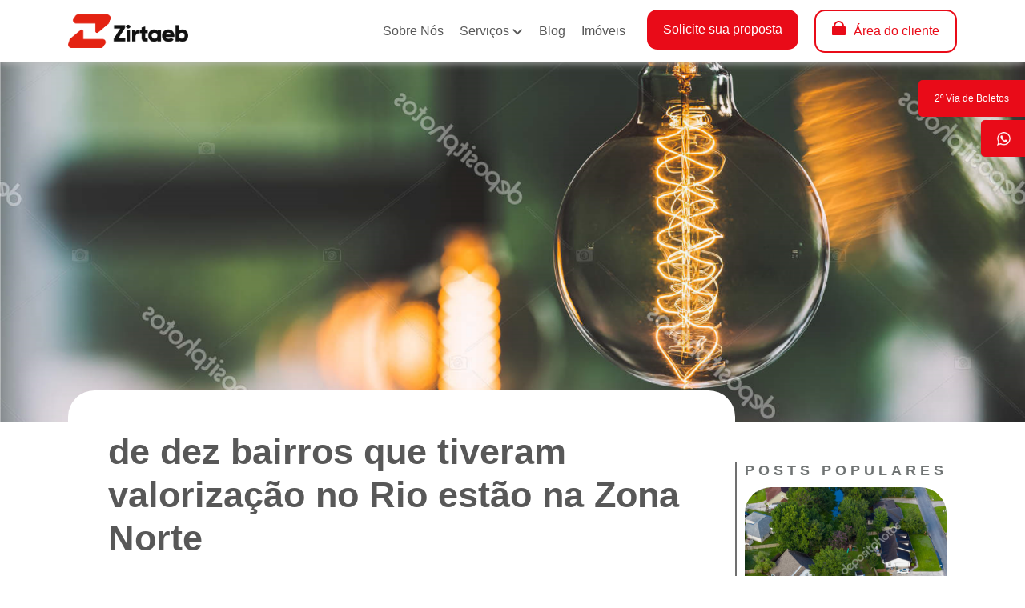

--- FILE ---
content_type: text/html; charset=UTF-8
request_url: https://zirtaeb.com/14072015-sete-de-dez-bairros-que-tiveram-valorizacao-no-rio-estao-na-zona-norte/
body_size: 67236
content:
<!DOCTYPE html>
<html lang="pt-br">

<head>
	
	<!-- Google Tag Manager -->
<script>(function(w,d,s,l,i){w[l]=w[l]||[];w[l].push({'gtm.start':
new Date().getTime(),event:'gtm.js'});var f=d.getElementsByTagName(s)[0],
j=d.createElement(s),dl=l!='dataLayer'?'&l='+l:'';j.async=true;j.src=
'https://www.googletagmanager.com/gtm.js?id='+i+dl;f.parentNode.insertBefore(j,f);
})(window,document,'script','dataLayer','GTM-NH8GV7V');</script>
<!-- End Google Tag Manager -->
	
	
    <meta charset="UTF-8">
    <meta http-equiv="X-UA-Compatible" content="IE=edge">
    <meta name="viewport" content="width=device-width, initial-scale=1.0">
    <meta http-equiv="Cache-Control" content="no-cache, no-store, must-revalidate" />
    <meta http-equiv="Pragma" content="no-cache" />
    <meta http-equiv="Expires" content="0" />
    <link rel="icon" href="https://zirtaeb.com/wp-content/themes/zirtaeb/images/logo.png" />
    <title>Zirtaeb</title>
    <title>14/07/2015 -&gt; Sete de dez bairros que tiveram valorização no Rio estão na Zona Norte &#8211; Zirtaeb</title>
<meta name='robots' content='max-image-preview:large' />
<link rel='dns-prefetch' href='//stats.wp.com' />
<link rel="alternate" type="application/rss+xml" title="Feed de comentários para Zirtaeb &raquo; 14/07/2015 -&gt; Sete de dez bairros que tiveram valorização no Rio estão na Zona Norte" href="https://zirtaeb.com/14072015-sete-de-dez-bairros-que-tiveram-valorizacao-no-rio-estao-na-zona-norte/feed/" />
<link rel="alternate" title="oEmbed (JSON)" type="application/json+oembed" href="https://zirtaeb.com/wp-json/oembed/1.0/embed?url=https%3A%2F%2Fzirtaeb.com%2F14072015-sete-de-dez-bairros-que-tiveram-valorizacao-no-rio-estao-na-zona-norte%2F" />
<link rel="alternate" title="oEmbed (XML)" type="text/xml+oembed" href="https://zirtaeb.com/wp-json/oembed/1.0/embed?url=https%3A%2F%2Fzirtaeb.com%2F14072015-sete-de-dez-bairros-que-tiveram-valorizacao-no-rio-estao-na-zona-norte%2F&#038;format=xml" />
<style id='wp-img-auto-sizes-contain-inline-css' type='text/css'>
img:is([sizes=auto i],[sizes^="auto," i]){contain-intrinsic-size:3000px 1500px}
/*# sourceURL=wp-img-auto-sizes-contain-inline-css */
</style>
<style id='wp-emoji-styles-inline-css' type='text/css'>

	img.wp-smiley, img.emoji {
		display: inline !important;
		border: none !important;
		box-shadow: none !important;
		height: 1em !important;
		width: 1em !important;
		margin: 0 0.07em !important;
		vertical-align: -0.1em !important;
		background: none !important;
		padding: 0 !important;
	}
/*# sourceURL=wp-emoji-styles-inline-css */
</style>
<style id='wp-block-library-inline-css' type='text/css'>
:root{--wp-block-synced-color:#7a00df;--wp-block-synced-color--rgb:122,0,223;--wp-bound-block-color:var(--wp-block-synced-color);--wp-editor-canvas-background:#ddd;--wp-admin-theme-color:#007cba;--wp-admin-theme-color--rgb:0,124,186;--wp-admin-theme-color-darker-10:#006ba1;--wp-admin-theme-color-darker-10--rgb:0,107,160.5;--wp-admin-theme-color-darker-20:#005a87;--wp-admin-theme-color-darker-20--rgb:0,90,135;--wp-admin-border-width-focus:2px}@media (min-resolution:192dpi){:root{--wp-admin-border-width-focus:1.5px}}.wp-element-button{cursor:pointer}:root .has-very-light-gray-background-color{background-color:#eee}:root .has-very-dark-gray-background-color{background-color:#313131}:root .has-very-light-gray-color{color:#eee}:root .has-very-dark-gray-color{color:#313131}:root .has-vivid-green-cyan-to-vivid-cyan-blue-gradient-background{background:linear-gradient(135deg,#00d084,#0693e3)}:root .has-purple-crush-gradient-background{background:linear-gradient(135deg,#34e2e4,#4721fb 50%,#ab1dfe)}:root .has-hazy-dawn-gradient-background{background:linear-gradient(135deg,#faaca8,#dad0ec)}:root .has-subdued-olive-gradient-background{background:linear-gradient(135deg,#fafae1,#67a671)}:root .has-atomic-cream-gradient-background{background:linear-gradient(135deg,#fdd79a,#004a59)}:root .has-nightshade-gradient-background{background:linear-gradient(135deg,#330968,#31cdcf)}:root .has-midnight-gradient-background{background:linear-gradient(135deg,#020381,#2874fc)}:root{--wp--preset--font-size--normal:16px;--wp--preset--font-size--huge:42px}.has-regular-font-size{font-size:1em}.has-larger-font-size{font-size:2.625em}.has-normal-font-size{font-size:var(--wp--preset--font-size--normal)}.has-huge-font-size{font-size:var(--wp--preset--font-size--huge)}.has-text-align-center{text-align:center}.has-text-align-left{text-align:left}.has-text-align-right{text-align:right}.has-fit-text{white-space:nowrap!important}#end-resizable-editor-section{display:none}.aligncenter{clear:both}.items-justified-left{justify-content:flex-start}.items-justified-center{justify-content:center}.items-justified-right{justify-content:flex-end}.items-justified-space-between{justify-content:space-between}.screen-reader-text{border:0;clip-path:inset(50%);height:1px;margin:-1px;overflow:hidden;padding:0;position:absolute;width:1px;word-wrap:normal!important}.screen-reader-text:focus{background-color:#ddd;clip-path:none;color:#444;display:block;font-size:1em;height:auto;left:5px;line-height:normal;padding:15px 23px 14px;text-decoration:none;top:5px;width:auto;z-index:100000}html :where(.has-border-color){border-style:solid}html :where([style*=border-top-color]){border-top-style:solid}html :where([style*=border-right-color]){border-right-style:solid}html :where([style*=border-bottom-color]){border-bottom-style:solid}html :where([style*=border-left-color]){border-left-style:solid}html :where([style*=border-width]){border-style:solid}html :where([style*=border-top-width]){border-top-style:solid}html :where([style*=border-right-width]){border-right-style:solid}html :where([style*=border-bottom-width]){border-bottom-style:solid}html :where([style*=border-left-width]){border-left-style:solid}html :where(img[class*=wp-image-]){height:auto;max-width:100%}:where(figure){margin:0 0 1em}html :where(.is-position-sticky){--wp-admin--admin-bar--position-offset:var(--wp-admin--admin-bar--height,0px)}@media screen and (max-width:600px){html :where(.is-position-sticky){--wp-admin--admin-bar--position-offset:0px}}

/*# sourceURL=wp-block-library-inline-css */
</style><style id='global-styles-inline-css' type='text/css'>
:root{--wp--preset--aspect-ratio--square: 1;--wp--preset--aspect-ratio--4-3: 4/3;--wp--preset--aspect-ratio--3-4: 3/4;--wp--preset--aspect-ratio--3-2: 3/2;--wp--preset--aspect-ratio--2-3: 2/3;--wp--preset--aspect-ratio--16-9: 16/9;--wp--preset--aspect-ratio--9-16: 9/16;--wp--preset--color--black: #000000;--wp--preset--color--cyan-bluish-gray: #abb8c3;--wp--preset--color--white: #ffffff;--wp--preset--color--pale-pink: #f78da7;--wp--preset--color--vivid-red: #cf2e2e;--wp--preset--color--luminous-vivid-orange: #ff6900;--wp--preset--color--luminous-vivid-amber: #fcb900;--wp--preset--color--light-green-cyan: #7bdcb5;--wp--preset--color--vivid-green-cyan: #00d084;--wp--preset--color--pale-cyan-blue: #8ed1fc;--wp--preset--color--vivid-cyan-blue: #0693e3;--wp--preset--color--vivid-purple: #9b51e0;--wp--preset--gradient--vivid-cyan-blue-to-vivid-purple: linear-gradient(135deg,rgb(6,147,227) 0%,rgb(155,81,224) 100%);--wp--preset--gradient--light-green-cyan-to-vivid-green-cyan: linear-gradient(135deg,rgb(122,220,180) 0%,rgb(0,208,130) 100%);--wp--preset--gradient--luminous-vivid-amber-to-luminous-vivid-orange: linear-gradient(135deg,rgb(252,185,0) 0%,rgb(255,105,0) 100%);--wp--preset--gradient--luminous-vivid-orange-to-vivid-red: linear-gradient(135deg,rgb(255,105,0) 0%,rgb(207,46,46) 100%);--wp--preset--gradient--very-light-gray-to-cyan-bluish-gray: linear-gradient(135deg,rgb(238,238,238) 0%,rgb(169,184,195) 100%);--wp--preset--gradient--cool-to-warm-spectrum: linear-gradient(135deg,rgb(74,234,220) 0%,rgb(151,120,209) 20%,rgb(207,42,186) 40%,rgb(238,44,130) 60%,rgb(251,105,98) 80%,rgb(254,248,76) 100%);--wp--preset--gradient--blush-light-purple: linear-gradient(135deg,rgb(255,206,236) 0%,rgb(152,150,240) 100%);--wp--preset--gradient--blush-bordeaux: linear-gradient(135deg,rgb(254,205,165) 0%,rgb(254,45,45) 50%,rgb(107,0,62) 100%);--wp--preset--gradient--luminous-dusk: linear-gradient(135deg,rgb(255,203,112) 0%,rgb(199,81,192) 50%,rgb(65,88,208) 100%);--wp--preset--gradient--pale-ocean: linear-gradient(135deg,rgb(255,245,203) 0%,rgb(182,227,212) 50%,rgb(51,167,181) 100%);--wp--preset--gradient--electric-grass: linear-gradient(135deg,rgb(202,248,128) 0%,rgb(113,206,126) 100%);--wp--preset--gradient--midnight: linear-gradient(135deg,rgb(2,3,129) 0%,rgb(40,116,252) 100%);--wp--preset--font-size--small: 13px;--wp--preset--font-size--medium: 20px;--wp--preset--font-size--large: 36px;--wp--preset--font-size--x-large: 42px;--wp--preset--spacing--20: 0.44rem;--wp--preset--spacing--30: 0.67rem;--wp--preset--spacing--40: 1rem;--wp--preset--spacing--50: 1.5rem;--wp--preset--spacing--60: 2.25rem;--wp--preset--spacing--70: 3.38rem;--wp--preset--spacing--80: 5.06rem;--wp--preset--shadow--natural: 6px 6px 9px rgba(0, 0, 0, 0.2);--wp--preset--shadow--deep: 12px 12px 50px rgba(0, 0, 0, 0.4);--wp--preset--shadow--sharp: 6px 6px 0px rgba(0, 0, 0, 0.2);--wp--preset--shadow--outlined: 6px 6px 0px -3px rgb(255, 255, 255), 6px 6px rgb(0, 0, 0);--wp--preset--shadow--crisp: 6px 6px 0px rgb(0, 0, 0);}:where(.is-layout-flex){gap: 0.5em;}:where(.is-layout-grid){gap: 0.5em;}body .is-layout-flex{display: flex;}.is-layout-flex{flex-wrap: wrap;align-items: center;}.is-layout-flex > :is(*, div){margin: 0;}body .is-layout-grid{display: grid;}.is-layout-grid > :is(*, div){margin: 0;}:where(.wp-block-columns.is-layout-flex){gap: 2em;}:where(.wp-block-columns.is-layout-grid){gap: 2em;}:where(.wp-block-post-template.is-layout-flex){gap: 1.25em;}:where(.wp-block-post-template.is-layout-grid){gap: 1.25em;}.has-black-color{color: var(--wp--preset--color--black) !important;}.has-cyan-bluish-gray-color{color: var(--wp--preset--color--cyan-bluish-gray) !important;}.has-white-color{color: var(--wp--preset--color--white) !important;}.has-pale-pink-color{color: var(--wp--preset--color--pale-pink) !important;}.has-vivid-red-color{color: var(--wp--preset--color--vivid-red) !important;}.has-luminous-vivid-orange-color{color: var(--wp--preset--color--luminous-vivid-orange) !important;}.has-luminous-vivid-amber-color{color: var(--wp--preset--color--luminous-vivid-amber) !important;}.has-light-green-cyan-color{color: var(--wp--preset--color--light-green-cyan) !important;}.has-vivid-green-cyan-color{color: var(--wp--preset--color--vivid-green-cyan) !important;}.has-pale-cyan-blue-color{color: var(--wp--preset--color--pale-cyan-blue) !important;}.has-vivid-cyan-blue-color{color: var(--wp--preset--color--vivid-cyan-blue) !important;}.has-vivid-purple-color{color: var(--wp--preset--color--vivid-purple) !important;}.has-black-background-color{background-color: var(--wp--preset--color--black) !important;}.has-cyan-bluish-gray-background-color{background-color: var(--wp--preset--color--cyan-bluish-gray) !important;}.has-white-background-color{background-color: var(--wp--preset--color--white) !important;}.has-pale-pink-background-color{background-color: var(--wp--preset--color--pale-pink) !important;}.has-vivid-red-background-color{background-color: var(--wp--preset--color--vivid-red) !important;}.has-luminous-vivid-orange-background-color{background-color: var(--wp--preset--color--luminous-vivid-orange) !important;}.has-luminous-vivid-amber-background-color{background-color: var(--wp--preset--color--luminous-vivid-amber) !important;}.has-light-green-cyan-background-color{background-color: var(--wp--preset--color--light-green-cyan) !important;}.has-vivid-green-cyan-background-color{background-color: var(--wp--preset--color--vivid-green-cyan) !important;}.has-pale-cyan-blue-background-color{background-color: var(--wp--preset--color--pale-cyan-blue) !important;}.has-vivid-cyan-blue-background-color{background-color: var(--wp--preset--color--vivid-cyan-blue) !important;}.has-vivid-purple-background-color{background-color: var(--wp--preset--color--vivid-purple) !important;}.has-black-border-color{border-color: var(--wp--preset--color--black) !important;}.has-cyan-bluish-gray-border-color{border-color: var(--wp--preset--color--cyan-bluish-gray) !important;}.has-white-border-color{border-color: var(--wp--preset--color--white) !important;}.has-pale-pink-border-color{border-color: var(--wp--preset--color--pale-pink) !important;}.has-vivid-red-border-color{border-color: var(--wp--preset--color--vivid-red) !important;}.has-luminous-vivid-orange-border-color{border-color: var(--wp--preset--color--luminous-vivid-orange) !important;}.has-luminous-vivid-amber-border-color{border-color: var(--wp--preset--color--luminous-vivid-amber) !important;}.has-light-green-cyan-border-color{border-color: var(--wp--preset--color--light-green-cyan) !important;}.has-vivid-green-cyan-border-color{border-color: var(--wp--preset--color--vivid-green-cyan) !important;}.has-pale-cyan-blue-border-color{border-color: var(--wp--preset--color--pale-cyan-blue) !important;}.has-vivid-cyan-blue-border-color{border-color: var(--wp--preset--color--vivid-cyan-blue) !important;}.has-vivid-purple-border-color{border-color: var(--wp--preset--color--vivid-purple) !important;}.has-vivid-cyan-blue-to-vivid-purple-gradient-background{background: var(--wp--preset--gradient--vivid-cyan-blue-to-vivid-purple) !important;}.has-light-green-cyan-to-vivid-green-cyan-gradient-background{background: var(--wp--preset--gradient--light-green-cyan-to-vivid-green-cyan) !important;}.has-luminous-vivid-amber-to-luminous-vivid-orange-gradient-background{background: var(--wp--preset--gradient--luminous-vivid-amber-to-luminous-vivid-orange) !important;}.has-luminous-vivid-orange-to-vivid-red-gradient-background{background: var(--wp--preset--gradient--luminous-vivid-orange-to-vivid-red) !important;}.has-very-light-gray-to-cyan-bluish-gray-gradient-background{background: var(--wp--preset--gradient--very-light-gray-to-cyan-bluish-gray) !important;}.has-cool-to-warm-spectrum-gradient-background{background: var(--wp--preset--gradient--cool-to-warm-spectrum) !important;}.has-blush-light-purple-gradient-background{background: var(--wp--preset--gradient--blush-light-purple) !important;}.has-blush-bordeaux-gradient-background{background: var(--wp--preset--gradient--blush-bordeaux) !important;}.has-luminous-dusk-gradient-background{background: var(--wp--preset--gradient--luminous-dusk) !important;}.has-pale-ocean-gradient-background{background: var(--wp--preset--gradient--pale-ocean) !important;}.has-electric-grass-gradient-background{background: var(--wp--preset--gradient--electric-grass) !important;}.has-midnight-gradient-background{background: var(--wp--preset--gradient--midnight) !important;}.has-small-font-size{font-size: var(--wp--preset--font-size--small) !important;}.has-medium-font-size{font-size: var(--wp--preset--font-size--medium) !important;}.has-large-font-size{font-size: var(--wp--preset--font-size--large) !important;}.has-x-large-font-size{font-size: var(--wp--preset--font-size--x-large) !important;}
/*# sourceURL=global-styles-inline-css */
</style>

<style id='classic-theme-styles-inline-css' type='text/css'>
/*! This file is auto-generated */
.wp-block-button__link{color:#fff;background-color:#32373c;border-radius:9999px;box-shadow:none;text-decoration:none;padding:calc(.667em + 2px) calc(1.333em + 2px);font-size:1.125em}.wp-block-file__button{background:#32373c;color:#fff;text-decoration:none}
/*# sourceURL=/wp-includes/css/classic-themes.min.css */
</style>
<link rel='stylesheet' id='contact-form-7-css' href='https://zirtaeb.com/wp-content/plugins/contact-form-7/includes/css/styles.css?ver=6.0.6' type='text/css' media='all' />
<link rel='stylesheet' id='cmplz-general-css' href='https://zirtaeb.com/wp-content/plugins/complianz-gdpr/assets/css/cookieblocker.min.css?ver=1749071739' type='text/css' media='all' />
<link rel='stylesheet' id='wppopups-base-css' href='https://zirtaeb.com/wp-content/plugins/wp-popups-lite/src/assets/css/wppopups-base.css?ver=2.2.0.3' type='text/css' media='all' />
<link rel='stylesheet' id='zirtaeb-slick-style-css' href='https://zirtaeb.com/wp-content/themes/zirtaeb/assets/slick/slick.css?ver=1' type='text/css' media='all' />
<link rel='stylesheet' id='zirtaeb-splide-style-css' href='https://zirtaeb.com/wp-content/themes/zirtaeb/assets/splide/splide.min.css?ver=1' type='text/css' media='all' />
<link rel='stylesheet' id='zirtaeb-splide-video-style-css' href='https://zirtaeb.com/wp-content/themes/zirtaeb/assets/splide/splide-video.min.css?ver=1' type='text/css' media='all' />
<link rel='stylesheet' id='zirtaeb-bootstrap-css' href='https://zirtaeb.com/wp-content/themes/zirtaeb/assets/css/bootstrap.min.css?ver=1' type='text/css' media='all' />
<link rel='stylesheet' id='zirtaeb-aos-style-css' href='https://zirtaeb.com/wp-content/themes/zirtaeb/assets/aos/aos.css?ver=1' type='text/css' media='all' />
<link rel='stylesheet' id='zirtaeb-style-css' href='https://zirtaeb.com/wp-content/themes/zirtaeb/style.css?ver=1' type='text/css' media='all' />
<style id='akismet-widget-style-inline-css' type='text/css'>

			.a-stats {
				--akismet-color-mid-green: #357b49;
				--akismet-color-white: #fff;
				--akismet-color-light-grey: #f6f7f7;

				max-width: 350px;
				width: auto;
			}

			.a-stats * {
				all: unset;
				box-sizing: border-box;
			}

			.a-stats strong {
				font-weight: 600;
			}

			.a-stats a.a-stats__link,
			.a-stats a.a-stats__link:visited,
			.a-stats a.a-stats__link:active {
				background: var(--akismet-color-mid-green);
				border: none;
				box-shadow: none;
				border-radius: 8px;
				color: var(--akismet-color-white);
				cursor: pointer;
				display: block;
				font-family: -apple-system, BlinkMacSystemFont, 'Segoe UI', 'Roboto', 'Oxygen-Sans', 'Ubuntu', 'Cantarell', 'Helvetica Neue', sans-serif;
				font-weight: 500;
				padding: 12px;
				text-align: center;
				text-decoration: none;
				transition: all 0.2s ease;
			}

			/* Extra specificity to deal with TwentyTwentyOne focus style */
			.widget .a-stats a.a-stats__link:focus {
				background: var(--akismet-color-mid-green);
				color: var(--akismet-color-white);
				text-decoration: none;
			}

			.a-stats a.a-stats__link:hover {
				filter: brightness(110%);
				box-shadow: 0 4px 12px rgba(0, 0, 0, 0.06), 0 0 2px rgba(0, 0, 0, 0.16);
			}

			.a-stats .count {
				color: var(--akismet-color-white);
				display: block;
				font-size: 1.5em;
				line-height: 1.4;
				padding: 0 13px;
				white-space: nowrap;
			}
		
/*# sourceURL=akismet-widget-style-inline-css */
</style>
<script type="text/javascript" src="https://zirtaeb.com/wp-includes/js/jquery/jquery.min.js?ver=3.7.1" id="jquery-core-js"></script>
<script type="text/javascript" src="https://zirtaeb.com/wp-includes/js/jquery/jquery-migrate.min.js?ver=3.4.1" id="jquery-migrate-js"></script>
<script type="text/javascript" async src="https://zirtaeb.com/wp-content/plugins/burst-statistics/helpers/timeme/timeme.min.js?ver=1749071735" id="burst-timeme-js"></script>
<script type="text/javascript" id="burst-js-extra">
/* <![CDATA[ */
var burst = {"tracking":{"isInitialHit":true,"lastUpdateTimestamp":0,"beacon_url":"https://zirtaeb.com/wp-content/plugins/burst-statistics/endpoint.php"},"options":{"cookieless":0,"pageUrl":"https://zirtaeb.com/14072015-sete-de-dez-bairros-que-tiveram-valorizacao-no-rio-estao-na-zona-norte/","beacon_enabled":1,"do_not_track":0,"enable_turbo_mode":0,"track_url_change":0,"cookie_retention_days":30},"goals":{"completed":[],"scriptUrl":"https://zirtaeb.com/wp-content/plugins/burst-statistics//assets/js/build/burst-goals.js?v=2.0.8","active":[]},"cache":{"uid":null,"fingerprint":null,"isUserAgent":null,"isDoNotTrack":null,"useCookies":null}};
//# sourceURL=burst-js-extra
/* ]]> */
</script>
<script type="text/javascript" async src="https://zirtaeb.com/wp-content/plugins/burst-statistics/assets/js/build/burst.min.js?ver=1749071735" id="burst-js"></script>
<script type="text/javascript" src="https://zirtaeb.com/wp-content/themes/zirtaeb/assets/aos/aos.js?ver=1" id="zirtaeb-aos-script-js"></script>
<link rel="https://api.w.org/" href="https://zirtaeb.com/wp-json/" /><link rel="alternate" title="JSON" type="application/json" href="https://zirtaeb.com/wp-json/wp/v2/posts/2041" /><link rel="EditURI" type="application/rsd+xml" title="RSD" href="https://zirtaeb.com/xmlrpc.php?rsd" />
<link rel="canonical" href="https://zirtaeb.com/14072015-sete-de-dez-bairros-que-tiveram-valorizacao-no-rio-estao-na-zona-norte/" />
	<style>img#wpstats{display:none}</style>
		<link rel="icon" href="https://zirtaeb.com/wp-content/uploads/2023/10/cropped-favicton-32x32.png" sizes="32x32" />
<link rel="icon" href="https://zirtaeb.com/wp-content/uploads/2023/10/cropped-favicton-192x192.png" sizes="192x192" />
<link rel="apple-touch-icon" href="https://zirtaeb.com/wp-content/uploads/2023/10/cropped-favicton-180x180.png" />
<meta name="msapplication-TileImage" content="https://zirtaeb.com/wp-content/uploads/2023/10/cropped-favicton-270x270.png" />
		<style type="text/css" id="wp-custom-css">
			.botaoclique{text-align:center;}		</style>
		    <!-- <link rel="stylesheet" href="https://kenwheeler.github.io/slick/slick/slick.css" type="text/css" /> -->
    <!-- <link rel="stylesheet" href="https://kenwheeler.github.io/slick/slick/slick-theme.css" type="text/css" /> -->
	
	
<link rel='stylesheet' id='wpforms-full-css' href='https://zirtaeb.com/wp-content/plugins/wpforms/assets/css/wpforms-full.min.css?ver=1.6.8.1' type='text/css' media='all' />
</head>

<body data-rsssl=1>
	<!-- Google Tag Manager (noscript) -->
<noscript><iframe src="https://www.googletagmanager.com/ns.html?id=GTM-NH8GV7V"
height="0" width="0" style="display:none;visibility:hidden"></iframe></noscript>
<!-- End Google Tag Manager (noscript) -->
	
	
    <nav id="primary-menu-container" class="menu-bottom primary-menu-container navbar navbar-expand-lg fixed-top bg-white">
        <div class="container d-flex flex-wrap justify-content-between">
            <a href="https://zirtaeb.com" class="logo-wrapper">
                <img src="https://zirtaeb.com/wp-content/themes/zirtaeb/images/logonova.png" alt="">
            </a>
            <button id="navbar-toggler-btn" class="navbar-toggler" type="button" data-bs-toggle="collapse" data-bs-target="#primary-menu" aria-controls="primary-menu" aria-expanded="false" aria-label="Toggle navigation">
                <i data-feather="menu"></i>
            </button>
            <div class="collapse navbar-collapse text-center" id="primary-menu">
                <ul id="menu-menu-1" class="navbar-nav ms-auto mb-2 mb-lg-0 "><li  id="menu-item-20" class="menu-item menu-item-type-post_type menu-item-object-page nav-item nav-item-20"><a href="https://zirtaeb.com/sobre-nos/" class="nav-link ">Sobre Nós</a></li>
<li  id="menu-item-19" class="menu-item menu-item-type-post_type menu-item-object-page menu-item-has-children dropdown nav-item nav-item-19"><a href="https://zirtaeb.com/servicos/" class="nav-link  dropdown-toggle" data-bs-toggle="dropdown" aria-haspopup="true" aria-expanded="false">Serviços</a>
<ul class="dropdown-menu  depth_0">
	<li  id="menu-item-5623" class="menu-item menu-item-type-post_type menu-item-object-services nav-item nav-item-5623"><a href="https://zirtaeb.com/services/administracao-de-condominio/" class="dropdown-item ">Administração de condomínio</a></li>
	<li  id="menu-item-5621" class="menu-item menu-item-type-post_type menu-item-object-services nav-item nav-item-5621"><a href="https://zirtaeb.com/services/locacao-de-imoveis/" class="dropdown-item ">Locação de imóveis</a></li>
	<li  id="menu-item-5622" class="menu-item menu-item-type-post_type menu-item-object-services nav-item nav-item-5622"><a href="https://zirtaeb.com/services/compra-e-venda-de-imoveis/" class="dropdown-item ">Compra e venda de imóveis</a></li>
	<li  id="menu-item-5738" class="menu-item menu-item-type-post_type menu-item-object-services nav-item nav-item-5738"><a href="https://zirtaeb.com/services/seguros/" class="dropdown-item ">Seguros</a></li>
	<li  id="menu-item-5619" class="menu-item menu-item-type-post_type menu-item-object-services nav-item nav-item-5619"><a href="https://zirtaeb.com/services/assessoria-e-consultoria/" class="dropdown-item ">Assessoria e consultoria</a></li>
</ul>
</li>
<li  id="menu-item-18" class="menu-item menu-item-type-post_type menu-item-object-page nav-item nav-item-18"><a href="https://zirtaeb.com/blog/" class="nav-link ">Blog</a></li>
<li  id="menu-item-6141" class="menu-item menu-item-type-custom menu-item-object-custom nav-item nav-item-6141"><a target="_blank" href="http://www.zirtaebimoveis.com" class="nav-link ">Imóveis</a></li>
</ul>                <div class="d-flex flex-wrap justify-content-center">
                <a href="https://zirtaeb.com/formulario-proposta-condominio/" target="_blank"><button class="btn-menu btn-request btn-request-proposal scroll-to-form">Solicite sua proposta</button></a>
                <button data-bs-toggle="modal" data-bs-target="#customer-area" class="btn-menu btn-customer-area">Área do cliente</button>
                </div>
            </div>
        </div>
    </nav>
    <main id="zirtaeb-main-container"><section class="banner-top single-page-blog" data-bg="https://zirtaeb.com/wp-content/themes/zirtaeb/images/single-banner.png" data-bg-mobile="https://zirtaeb.com/wp-content/themes/zirtaeb/images/single-banner.png" style="min-height: 400px;color: black;">
    <div class="container">
        <div class="row align-items-center justify-content-between">
            <div class="col-12 col-md-6">
                <h1 class="page-title col-12 col-lg-10 " style="color: black">
                                    </h1>
                <p class="description ">
                                    </p>
                            </div>
                    </div>
    </div>
</section><a data-bs-toggle="modal" data-bs-target="#customer-area" style="cursor: pointer;" class="side-link payment-link" >

    2º Via de Boletos

</a>

<a class="side-link side-link-wapp" target="_blank" href="https://api.whatsapp.com/send?phone=552132333500">

    <img src="https://zirtaeb.com/wp-content/themes/zirtaeb/images/wapp-contact.png" alt="zirtaeb" />

    Atendimento via Whatsapp

</a>


    <div class="container d-flex flex-wrap single-post">

        <div class="col-12 col-lg-9 content">

            <h1 class="section-title"> de dez bairros que tiveram valorização no Rio estão na Zona Norte</h1>

            Sete de dez bairros que tiveram valorização no Rio estão na Zona Norte

A valorização desembarcou na Zona Norte, no segundo trimestre deste ano, na contramão da deflação imobiliária registrada no Rio. É o que mostra uma pesquisa de um portal de imóveis: dos dez bairros cariocas onde os preços de venda mais subiram, sete são da região. Segundo o levantamento, enquanto os preços na cidade caíram, em média, 3,64%, houve alta de até 9,59% no subúrbio, registrado em Marechal Hermes.

Lucas Vargas, vice-presidente do portal, explica que, apesar de o Rio ter sido a cidade do país que mais teve redução nos preços neste período, os valores dos imóveis continuam num patamar elevado. Contudo, enquanto bairros da Zona Sul e alguns da Zona Oeste, como Recreio dos Bandeirantes e Jacarepaguá, vivem hoje a estabilização ou mesmo um cenário de queda, lugares que não eram tão valorizados antes, na Zona Norte, têm tido destaque.

— Alguns deles são próximos a Deodoro, local que vai receber competições das Olimpíadas e está passando por algum desenvolvimento na infraestrutura — explica.

Dados do Sindicato da Habitação do Rio (Secovi Rio) apontam na mesma direção, em relação a alguns bairros. De acordo com o levantamento, Cascadura e Oswaldo Cruz de fato se valorizaram, embora em percentuais menores.

— Como o preço ficou muito alto, principalmente na Zona Sul, as pessoas acabam buscando alternativas em regiões que ofereçam custo-benefício mais interessante — avalia Leonardo Schneider, vice-presidente do Secovi Rio.

As duas pesquisas se baseiam em valores anunciados e não em vendas. Para o advogado e corretor de imóveis José Carlos Fernandes, dono da imobiliária J. Fernandes, os números não traduzem a realidade do setor:

— É jogo, para algumas imobiliárias, colocar o preço para cima. Daí, essa valorização. Mas a realidade é outra. Vendi um apartamento de dois quartos, em Marechal Hermes, por R$ 220 mil. No ano passado, eu teria vendido por R$ 260 mil. Os preços não subiram nos últimos meses. A situação da economia está difícil. Nesta região, a procura maior é em Bento Ribeiro e em Marechal Hermes, por serem bairros com melhor infraestrutura. Há o 9º Batalhão de Polícia, o Hospital Carlos Chagas... e eles não têm favelas perto.

(Extra)
            <a class="return-link" href="https://zirtaeb.com">

                < Voltar </a>

        </div>

        <div class="col-12 col-lg-3 d-flex flex-column align-items-center most-popular-posts">

            <h5 class="mp-title text-start">Posts Populares</h5>

            <div class="items d-flex flex-wrap justify-content-center flex-lg-column align-items-center">

                
                    <a href="https://zirtaeb.com/?post_type=post&p=5092" class="item">

                        <img src="https://zirtaeb.com/wp-content/themes/zirtaeb/images/posts/post-2.png" alt="">

                        <h5 class="mp-item-title">

                             Quarentena no condomínio: Como cuidar da manutenção
                        </h5>

                    </a>

                
                    <a href="https://zirtaeb.com/?post_type=post&p=1984" class="item">

                        <img src="https://zirtaeb.com/wp-content/themes/zirtaeb/images/posts/post-2.png" alt="">

                        <h5 class="mp-item-title">

                            M perde força em maio
                        </h5>

                    </a>

                
            </div>

        </div>

    </div>

<section class="request-proposal-secondary" style="background-image: url(https://zirtaeb.com/wp-content/themes/zirtaeb/images/bg-request-proposal-posts.png); background-size: cover; background-repeat: no-repeat;">
    <div class="container d-flex flex-wrap justify-content-between align-items-center">
        <div class="col-12 col-md-3">
            <h1>Solicite sua proposta</h1>
            <p>
                Estamos aqui para te ajudar. Desde a administração
                do seu condomínio, até a procura do imóvel dos sonhos,
                garantimos eficiência e rapidez. Para isso, contamos
                com tecnologia proprietária e funcionários altamente
                capazes para atender às suas necessidades.
            </p>
        </div>
        <div class="col-12 col-md-9">
            <div class="container-lg d-flex justify-content-center" id="form-tabs">
    <div class="col-12 text-center fw-bold forms-wrap form-wrap">
                <ul class="nav nav-tabs" id="myTab" role="tablist">
            <li class="nav-item" role="presentation">
                <button class="nav-link active" id="form-1" data-bs-toggle="tab" data-bs-target="#form-proposta" type="button" role="tab" aria-controls="form-condominio" aria-selected="true">Condomínio</button>
            </li>
            <li class="nav-item" role="presentation">
                <button class="nav-link" id="form-2" data-bs-toggle="tab" data-bs-target="#form-imoveis" type="button" role="tab" aria-controls="form-imoveis" aria-selected="false">Imóveis</button>
            </li>
            <li class="nav-item" role="presentation">
                <button class="nav-link" id="form-3" data-bs-toggle="tab" data-bs-target="#form-seguros" type="button" role="tab" aria-controls="form-seguros" aria-selected="false">Seguros</button>
            </li>
        </ul>
        <div class="tab-content">
            <div class="tab-pane fade form-proposta show active" id="form-proposta" role="tabpanel" aria-labelledby="form-1">
                <div class="wpforms-container wpforms-container-full form-proposta" id="wpforms-5785"><form id="wpforms-form-5785" class="wpforms-validate wpforms-form wpforms-ajax-form" data-formid="5785" method="post" enctype="multipart/form-data" action="/14072015-sete-de-dez-bairros-que-tiveram-valorizacao-no-rio-estao-na-zona-norte/" data-token="c11e58f26dd4eab18af026b4b75654e1"><noscript class="wpforms-error-noscript">Ative o JavaScript no seu navegador para preencher este formulário.</noscript><div class="wpforms-field-container"><div id="wpforms-5785-field_1-container" class="wpforms-field wpforms-field-text zirtaeb-name1" data-field-id="1"><input type="text" id="wpforms-5785-field_1" class="wpforms-field-medium wpforms-field-required" name="wpforms[fields][1]" placeholder="Nome*" required></div><div id="wpforms-5785-field_3-container" class="wpforms-field wpforms-field-text zirtaeb-name2" data-field-id="3"><input type="text" id="wpforms-5785-field_3" class="wpforms-field-medium wpforms-field-required" name="wpforms[fields][3]" placeholder="Telefone*" required></div><div id="wpforms-5785-field_2-container" class="wpforms-field wpforms-field-text zirtaeb-name3" data-field-id="2"><input type="text" id="wpforms-5785-field_2" class="wpforms-field-medium wpforms-field-required" name="wpforms[fields][2]" placeholder="E-mail*" required></div><div id="wpforms-5785-field_4-container" class="wpforms-field wpforms-field-text zirtaeb-name4" data-field-id="4"><input type="text" id="wpforms-5785-field_4" class="wpforms-field-medium wpforms-field-required" name="wpforms[fields][4]" placeholder="Nome do condomínio*" required></div><div id="wpforms-5785-field_10-container" class="wpforms-field wpforms-field-text zirtaeb-name5" data-field-id="10"><input type="text" id="wpforms-5785-field_10" class="wpforms-field-medium" name="wpforms[fields][10]" placeholder="Endereço" ></div><div id="wpforms-5785-field_11-container" class="wpforms-field wpforms-field-text zirtaeb-name6" data-field-id="11"><input type="text" id="wpforms-5785-field_11" class="wpforms-field-medium" name="wpforms[fields][11]" placeholder="Bairro" ></div><div id="wpforms-5785-field_12-container" class="wpforms-field wpforms-field-text zirtaeb-name7" data-field-id="12"><input type="text" id="wpforms-5785-field_12" class="wpforms-field-medium" name="wpforms[fields][12]" placeholder="Administradora Atual" ></div><div id="wpforms-5785-field_5-container" class="wpforms-field wpforms-field-text zirtaeb-name7" data-field-id="5"><input type="text" id="wpforms-5785-field_5" class="wpforms-field-medium wpforms-field-required" name="wpforms[fields][5]" placeholder="Nº de unidades*" required></div><div id="wpforms-5785-field_15-container" class="wpforms-field wpforms-field-select zirtaeb-name9 wpforms-field-select-style-classic" data-field-id="15"><select id="wpforms-5785-field_15" class="wpforms-field-medium" name="wpforms[fields][15]"><option value="" class="placeholder" disabled  selected='selected'>Solicitante</option><option value="Síndico" >Síndico</option><option value="Condômino" >Condômino</option><option value="Outros" >Outros</option></select></div><div id="wpforms-5785-field_14-container" class="wpforms-field wpforms-field-textarea zirtaeb-name10" data-field-id="14"><textarea id="wpforms-5785-field_14" class="wpforms-field-medium wpforms-field-required" name="wpforms[fields][14]" placeholder="Mensagem" required></textarea></div></div><div class="wpforms-recaptcha-container wpforms-is-recaptcha" ><div class="g-recaptcha" data-sitekey="6LeZbaYpAAAAAGfJFSZluyezeutplgxdmgxFO1rW"></div><input type="text" name="g-recaptcha-hidden" class="wpforms-recaptcha-hidden" style="position:absolute!important;clip:rect(0,0,0,0)!important;height:1px!important;width:1px!important;border:0!important;overflow:hidden!important;padding:0!important;margin:0!important;" required></div><div class="wpforms-submit-container" ><input type="hidden" name="wpforms[id]" value="5785"><input type="hidden" name="wpforms[author]" value="3"><input type="hidden" name="wpforms[post_id]" value="1984"><button type="submit" name="wpforms[submit]" class="wpforms-submit " id="wpforms-submit-5785" value="wpforms-submit" aria-live="assertive" data-alt-text="Enviando..." data-submit-text="Enviar">Enviar</button><img src="https://zirtaeb.com/wp-content/plugins/wpforms/assets/images/submit-spin.svg" class="wpforms-submit-spinner" style="display: none;" width="26" height="26" alt=""></div></form></div>  <!-- .wpforms-container -->            </div>
            <div class="tab-pane fade form-imoveis" id="form-imoveis" role="tabpanel" aria-labelledby="form-2">
                <div class="wpforms-container wpforms-container-full form-imoveis" id="wpforms-32"><form id="wpforms-form-32" class="wpforms-validate wpforms-form wpforms-ajax-form" data-formid="32" method="post" enctype="multipart/form-data" action="/14072015-sete-de-dez-bairros-que-tiveram-valorizacao-no-rio-estao-na-zona-norte/" data-token="c11e58f26dd4eab18af026b4b75654e1"><noscript class="wpforms-error-noscript">Ative o JavaScript no seu navegador para preencher este formulário.</noscript><div class="wpforms-field-container"><div id="wpforms-32-field_1-container" class="wpforms-field wpforms-field-text zirtaeb-name-field border-top-left border-top-right" data-field-id="1"><input type="text" id="wpforms-32-field_1" class="wpforms-field-medium wpforms-field-required" name="wpforms[fields][1]" placeholder="Seu nome*" required></div><div id="wpforms-32-field_2-container" class="wpforms-field wpforms-field-text zirtaeb-email-field border-bottom-left-md" data-field-id="2"><input type="text" id="wpforms-32-field_2" class="wpforms-field-medium wpforms-field-required" name="wpforms[fields][2]" placeholder="E-mail*" required></div><div id="wpforms-32-field_3-container" class="wpforms-field wpforms-field-text zirtaeb-phone-field border-bottom-left no-border-bottom-left-md border-bottom-right" data-field-id="3"><input type="text" id="wpforms-32-field_3" class="wpforms-field-medium wpforms-field-required" name="wpforms[fields][3]" placeholder="Telefone*" required></div></div><div class="wpforms-recaptcha-container wpforms-is-recaptcha" ><div class="g-recaptcha" data-sitekey="6LeZbaYpAAAAAGfJFSZluyezeutplgxdmgxFO1rW"></div><input type="text" name="g-recaptcha-hidden" class="wpforms-recaptcha-hidden" style="position:absolute!important;clip:rect(0,0,0,0)!important;height:1px!important;width:1px!important;border:0!important;overflow:hidden!important;padding:0!important;margin:0!important;" required></div><div class="wpforms-submit-container" ><input type="hidden" name="wpforms[id]" value="32"><input type="hidden" name="wpforms[author]" value="3"><input type="hidden" name="wpforms[post_id]" value="1984"><button type="submit" name="wpforms[submit]" class="wpforms-submit " id="wpforms-submit-32" value="wpforms-submit" aria-live="assertive" data-alt-text="Enviando..." data-submit-text="Enviar">Enviar</button><img src="https://zirtaeb.com/wp-content/plugins/wpforms/assets/images/submit-spin.svg" class="wpforms-submit-spinner" style="display: none;" width="26" height="26" alt=""></div></form></div>  <!-- .wpforms-container -->            </div>
            <div class="tab-pane fade form-seguros" id="form-seguros" role="tabpanel" aria-labelledby="form-3">
                <div class="wpforms-container wpforms-container-full form-seguros" id="wpforms-33"><form id="wpforms-form-33" class="wpforms-validate wpforms-form wpforms-ajax-form" data-formid="33" method="post" enctype="multipart/form-data" action="/14072015-sete-de-dez-bairros-que-tiveram-valorizacao-no-rio-estao-na-zona-norte/" data-token="c11e58f26dd4eab18af026b4b75654e1"><noscript class="wpforms-error-noscript">Ative o JavaScript no seu navegador para preencher este formulário.</noscript><div class="wpforms-field-container"><div id="wpforms-33-field_1-container" class="wpforms-field wpforms-field-text zirtaeb-name-field border-top-left border-top-right" data-field-id="1"><input type="text" id="wpforms-33-field_1" class="wpforms-field-medium wpforms-field-required" name="wpforms[fields][1]" placeholder="Seu nome*" required></div><div id="wpforms-33-field_2-container" class="wpforms-field wpforms-field-text zirtaeb-email-field border-bottom-left-md" data-field-id="2"><input type="text" id="wpforms-33-field_2" class="wpforms-field-medium wpforms-field-required" name="wpforms[fields][2]" placeholder="E-mail*" required></div><div id="wpforms-33-field_3-container" class="wpforms-field wpforms-field-text zirtaeb-phone-field border-bottom-left no-border-bottom-left-md border-bottom-right" data-field-id="3"><input type="text" id="wpforms-33-field_3" class="wpforms-field-medium wpforms-field-required" name="wpforms[fields][3]" placeholder="Telefone*" required></div></div><div class="wpforms-recaptcha-container wpforms-is-recaptcha" ><div class="g-recaptcha" data-sitekey="6LeZbaYpAAAAAGfJFSZluyezeutplgxdmgxFO1rW"></div><input type="text" name="g-recaptcha-hidden" class="wpforms-recaptcha-hidden" style="position:absolute!important;clip:rect(0,0,0,0)!important;height:1px!important;width:1px!important;border:0!important;overflow:hidden!important;padding:0!important;margin:0!important;" required></div><div class="wpforms-submit-container" ><input type="hidden" name="wpforms[id]" value="33"><input type="hidden" name="wpforms[author]" value="3"><input type="hidden" name="wpforms[post_id]" value="1984"><button type="submit" name="wpforms[submit]" class="wpforms-submit " id="wpforms-submit-33" value="wpforms-submit" aria-live="assertive" data-alt-text="Enviando..." data-submit-text="Enviar">Enviar</button><img src="https://zirtaeb.com/wp-content/plugins/wpforms/assets/images/submit-spin.svg" class="wpforms-submit-spinner" style="display: none;" width="26" height="26" alt=""></div></form></div>  <!-- .wpforms-container -->            </div>
        </div>
    </div>
</div>        </div>
    </div>
</section></main>

<div class="modal fade show" id="customer-area" aria-labelledby="customer-area-label" aria-hidden="true">

  <div class="modal-dialog modal-zirtaeb-login">

    <form class="modal-content form-login" target="_top" action="https://locacao.immobileweb.com.br/zirtaeb" method="post" autocomplete="on">

      <div class="modal-header border-0">

        <button type="button" class="btn-close" data-bs-dismiss="modal" aria-label="Close"></button>

      </div>

      <h5 class="modal-title text-center" id="customer-area-label">Área do cliente</h5>

      <div class="modal-body login-icondo border-0">

        <!--div class="form-input inp-login">

          <input type="text" name="log" placeholder="Login">

        </div>

        <div class="form-input inp-pass">

          <input type="password" name="pwd" placeholder="Senha">

        </div>

        <input id="parceiro" name="parceiro" type="hidden" value="AB98207A-3983-4D01-9F1F-40A7A2EA861A">

        <a class="forgot-pass" href="https://zirtaeb.icondo.com.br/recuperar-senha/">Esqueceu a senha?</a-->

      <button type="submit" class="btn-zirtaeb"><a href="https://locacao.immobileweb.com.br/zirtaeb">Locação</a></button>
      <button type="submit" class="btn-zirtaeb"><a href="https://zirtaweb.com">Condomínio</a></button> 

      </div>

      <div class="modal-footer border-0">

        <!--button type="submit" class="btn-zirtaeb">Entrar</button-->
        

      </div>

    </form-->
    

  </div>

</div>
<footer id="my-footer">

    <div class="container d-flex flex-wrap">

        <div class="row">



            <div class="col-12 text-center title">

                <h1>Nossas Unidades</h1>

                <p>

                    A Zirtaeb está sempre perto de você! <br />

                    Por isso, além do atendimento online, conte com nossas unidades físicas.

                </p>

            </div>

            <ul class="col-12 d-flex flex-wrap justify-content-center address">

                
                    <li class="col-12 col-md-4">

                        <div class="marker">

                            <img src="https://zirtaeb.com/wp-content/themes/zirtaeb/images/marker.png" alt="zirtaeb image">

                        </div>

                        <h6>

                            Zirtaeb Matriz
                        </h6>

                        <p>

                            Rua da Alfândega, 108<br />
Centro – RJ<br />
Ed. Clarice
                        </p>

                    </li>

                
                    <li class="col-12 col-md-4">

                        <div class="marker">

                            <img src="https://zirtaeb.com/wp-content/themes/zirtaeb/images/marker.png" alt="zirtaeb image">

                        </div>

                        <h6>

                            Zirtaeb Barra
                        </h6>

                        <p>

                            Av. das Américas, 2901<br />
Grupos 411/412<br />
Ed. Barra Business
                        </p>

                    </li>

                
                    <li class="col-12 col-md-4">

                        <div class="marker">

                            <img src="https://zirtaeb.com/wp-content/themes/zirtaeb/images/marker.png" alt="zirtaeb image">

                        </div>

                        <h6>

                            Zirtaeb Recreio
                        </h6>

                        <p>

                            Rua Amaury Monteiro, 35<br />
Grupos 201/217<br />
Centro Comercial do Recreio
                        </p>

                    </li>

                
            </ul>

            <div class="col-12 contact-info text-center">

                <p>

                    <b>Telefone:</b> <img src="https://zirtaeb.com/wp-content/themes/zirtaeb/images/wapp.png" alt="zirtaeb image"> (21) 3233-3500<br />

                    <b>Horário de atendimento:</b> segunda à sexta das 9h às 17h
                </p>

            </div>

            <div class="col-12 d-flex flex-wrap menu-info text-center text-md-start">

                <div class="col-12 col-md-3">

                    <div class="mb-3 p-3">

                        <img src="https://zirtaeb.com/wp-content/themes/zirtaeb/images/logonova.png" alt="zirtaeb image">

                    </div>

                    <div class="d-flex justify-content-center">

                        <a target="_blank" href="https://facebook.com">

                            <img src="https://zirtaeb.com/wp-content/themes/zirtaeb/images/facebook.png" alt="zirtaeb image">

                        </a>

                        <a target="_blank" href="https://instagram.com" class="ms-2">

                            <img src="https://zirtaeb.com/wp-content/themes/zirtaeb/images/instagram.png" alt="zirtaeb image">

                        </a>

                    </div>

                </div>

                <div class="col-12 col-md-2 ms-0 ms-md-3 mt-4 mt-md-0">

                    <h6 class="dropdown-toggle footer-menu" data-bs-toggle="collapse" href="#menu-sobre-footer" aria-expanded="false" aria-controls="menu-sobre-footer">Sobre Nós</h6>

                    <ul class="d-none d-md-block">

                        
                            <li>

                                <a href="https://zirtaeb.com/sobre-nos/#sect-certificacoes">

                                    Certificações
                                </a>

                            </li>

                        
                            <li>

                                <a href="https://zirtaeb.com/sobre-nos/#sect-filiais">

                                    Filiais
                                </a>

                            </li>

                        
                            <li>

                                <a href="https://zirtaeb.com/sobre-nos/#sect-equipe">

                                    Equipe
                                </a>

                            </li>

                        
                    </ul>

                    <ul class="collapse d-md-none" id="menu-sobre-footer">

                        
                            <li>

                                <a href="https://zirtaeb.com/sobre-nos/#sect-certificacoes">

                                    Certificações
                                </a>

                            </li>

                        
                            <li>

                                <a href="https://zirtaeb.com/sobre-nos/#sect-filiais">

                                    Filiais
                                </a>

                            </li>

                        
                            <li>

                                <a href="https://zirtaeb.com/sobre-nos/#sect-equipe">

                                    Equipe
                                </a>

                            </li>

                        
                    </ul>

                </div>

                <div class="col-12 col-md-2 dropdown">

                    <h6 class="dropdown-toggle footer-menu" data-bs-toggle="collapse" href="#menu-servicos-footer">Serviços</h6>

                    <ul class="d-none d-md-block">

                        
                            <li>

                                <a href="https://zirtaeb.com/services/administracao-de-condominio/">

                                    Condomínios
                                </a>

                            </li>

                        
                            <li>

                                <a href="https://zirtaeb.com/services/compra-e-venda-de-imoveis/">

                                    Compra e Venda
                                </a>

                            </li>

                        
                            <li>

                                <a href="https://zirtaeb.com/services/locacao-de-imoveis/">

                                    Locação
                                </a>

                            </li>

                        
                            <li>

                                <a href="https://zirtaeb.com/services/seguros/">

                                    Seguros
                                </a>

                            </li>

                        
                            <li>

                                <a href="https://zirtaeb.com/services/assessoria-e-consultoria/">

                                    Assessoria e Consultoria
                                </a>

                            </li>

                        
                    </ul>

                    <ul class="collapse d-md-none" id="menu-servicos-footer">

                        
                            <li>

                                <a href="https://zirtaeb.com/services/administracao-de-condominio/">

                                    Condomínios
                                </a>

                            </li>

                        
                            <li>

                                <a href="https://zirtaeb.com/services/compra-e-venda-de-imoveis/">

                                    Compra e Venda
                                </a>

                            </li>

                        
                            <li>

                                <a href="https://zirtaeb.com/services/locacao-de-imoveis/">

                                    Locação
                                </a>

                            </li>

                        
                            <li>

                                <a href="https://zirtaeb.com/services/seguros/">

                                    Seguros
                                </a>

                            </li>

                        
                            <li>

                                <a href="https://zirtaeb.com/services/assessoria-e-consultoria/">

                                    Assessoria e Consultoria
                                </a>

                            </li>

                        
                    </ul>

                </div>

                <div class="col-12 col-md-2">

                    <ul>

                        
                            <li>

                                <a href="https://zirtaeb.com/blog/">

                                    <h6>

                                        Blog
                                    </h6>

                                </a>

                            </li>

                        
                            <li>

                                <a href="https://zirtaeb.com/trabalhe-conosco/">

                                    <h6>

                                        Trabalhe Conosco
                                    </h6>

                                </a>

                            </li>

                        
                    </ul>

                </div>

            </div>

        </div>

    </div>

</footer>

<div class="copyright text-center">

    Copyright 2021 - Zirtaeb. Todos os Direitos Reservados

</div>

<script>

    function configWPFormsToDataLayer() {

        const formsContainers = Array.from(document.querySelectorAll('.wpforms-container'));

        formsContainers.map(function(formContainer) {

            let form = formContainer.querySelector('form');

            formType = formContainer.classList[formContainer.classList.length - 1];

            if (form) {

                form.addEventListener('submit', function(e) {

                    e.preventDefault();

                    let ev = {

                        event: "formEnviado",

                        form: formType

                    };

                    if (dataLayer) {

                        dataLayer.push(ev);

                    }

                })

            }

        });

    }

    configWPFormsToDataLayer();

</script>

<script type="speculationrules">
{"prefetch":[{"source":"document","where":{"and":[{"href_matches":"/*"},{"not":{"href_matches":["/wp-*.php","/wp-admin/*","/wp-content/uploads/*","/wp-content/*","/wp-content/plugins/*","/wp-content/themes/zirtaeb/*","/*\\?(.+)"]}},{"not":{"selector_matches":"a[rel~=\"nofollow\"]"}},{"not":{"selector_matches":".no-prefetch, .no-prefetch a"}}]},"eagerness":"conservative"}]}
</script>
<div class="wppopups-whole" style="display: none"></div>			<script data-category="functional">
								(function(w,d,s,l,i){w[l]=w[l]||[];w[l].push({'gtm.start':
		new Date().getTime(),event:'gtm.js'});var f=d.getElementsByTagName(s)[0],
	j=d.createElement(s),dl=l!='dataLayer'?'&l='+l:'';j.async=true;j.src=
	'https://www.googletagmanager.com/gtm.js?id='+i+dl;f.parentNode.insertBefore(j,f);
})(window,document,'script','dataLayer','');
			</script>
			<script type="text/javascript" src="https://zirtaeb.com/wp-includes/js/dist/hooks.min.js?ver=dd5603f07f9220ed27f1" id="wp-hooks-js"></script>
<script type="text/javascript" id="wppopups-js-extra">
/* <![CDATA[ */
var wppopups_vars = {"is_admin":"","ajax_url":"https://zirtaeb.com/wp-admin/admin-ajax.php","pid":"2041","is_front_page":"","is_blog_page":"","is_category":"","site_url":"https://zirtaeb.com","is_archive":"","is_search":"","is_singular":"1","is_preview":"","facebook":"","twitter":"","val_required":"This field is required.","val_url":"Please enter a valid URL.","val_email":"Please enter a valid email address.","val_number":"Please enter a valid number.","val_checklimit":"You have exceeded the number of allowed selections: {#}.","val_limit_characters":"{count} of {limit} max characters.","val_limit_words":"{count} of {limit} max words.","disable_form_reopen":"__return_false"};
//# sourceURL=wppopups-js-extra
/* ]]> */
</script>
<script type="text/javascript" src="https://zirtaeb.com/wp-content/plugins/wp-popups-lite/src/assets/js/wppopups.js?ver=2.2.0.3" id="wppopups-js"></script>
<script type="text/javascript" src="https://zirtaeb.com/wp-includes/js/dist/i18n.min.js?ver=c26c3dc7bed366793375" id="wp-i18n-js"></script>
<script type="text/javascript" id="wp-i18n-js-after">
/* <![CDATA[ */
wp.i18n.setLocaleData( { 'text direction\u0004ltr': [ 'ltr' ] } );
//# sourceURL=wp-i18n-js-after
/* ]]> */
</script>
<script type="text/javascript" src="https://zirtaeb.com/wp-content/plugins/contact-form-7/includes/swv/js/index.js?ver=6.0.6" id="swv-js"></script>
<script type="text/javascript" id="contact-form-7-js-translations">
/* <![CDATA[ */
( function( domain, translations ) {
	var localeData = translations.locale_data[ domain ] || translations.locale_data.messages;
	localeData[""].domain = domain;
	wp.i18n.setLocaleData( localeData, domain );
} )( "contact-form-7", {"translation-revision-date":"2025-05-19 13:41:20+0000","generator":"GlotPress\/4.0.1","domain":"messages","locale_data":{"messages":{"":{"domain":"messages","plural-forms":"nplurals=2; plural=n > 1;","lang":"pt_BR"},"Error:":["Erro:"]}},"comment":{"reference":"includes\/js\/index.js"}} );
//# sourceURL=contact-form-7-js-translations
/* ]]> */
</script>
<script type="text/javascript" id="contact-form-7-js-before">
/* <![CDATA[ */
var wpcf7 = {
    "api": {
        "root": "https:\/\/zirtaeb.com\/wp-json\/",
        "namespace": "contact-form-7\/v1"
    },
    "cached": 1
};
//# sourceURL=contact-form-7-js-before
/* ]]> */
</script>
<script type="text/javascript" src="https://zirtaeb.com/wp-content/plugins/contact-form-7/includes/js/index.js?ver=6.0.6" id="contact-form-7-js"></script>
<script type="text/javascript" src="https://zirtaeb.com/wp-content/themes/zirtaeb/assets/js/bootstrap.min.js?ver=1" id="zirtaeb-script-js"></script>
<script type="text/javascript" src="https://zirtaeb.com/wp-content/themes/zirtaeb/assets/slick/slick.min.js?ver=1" id="zirtaeb-script-slick-js"></script>
<script type="text/javascript" src="https://zirtaeb.com/wp-content/themes/zirtaeb/assets/splide/splide.min.js?ver=b2fb3b976157f026d25f614f954bd0aa" id="splide-js"></script>
<script type="text/javascript" src="https://zirtaeb.com/wp-content/themes/zirtaeb/assets/splide/splide-video.min.js?ver=b2fb3b976157f026d25f614f954bd0aa" id="splide-video-js"></script>
<script type="text/javascript" src="https://zirtaeb.com/wp-content/themes/zirtaeb/assets/js/feather.min.js?ver=1" id="zirtaeb-script-feather-js"></script>
<script type="text/javascript" src="https://zirtaeb.com/wp-content/themes/zirtaeb/assets/js/jquery.fitvids.js?ver=1" id="zirtaeb-script-fitvideos-js"></script>
<script type="text/javascript" src="https://zirtaeb.com/wp-content/themes/zirtaeb/assets/js/config-form-search.js?ver=1" id="zirtaeb-script-1-js"></script>
<script type="text/javascript" src="https://zirtaeb.com/wp-content/themes/zirtaeb/assets/js/onload.js?ver=b2fb3b976157f026d25f614f954bd0aa" id="zirtaeb-script-2-js"></script>
<script type="text/javascript" id="jetpack-stats-js-before">
/* <![CDATA[ */
_stq = window._stq || [];
_stq.push([ "view", JSON.parse("{\"v\":\"ext\",\"blog\":\"211641527\",\"post\":\"2041\",\"tz\":\"-3\",\"srv\":\"zirtaeb.com\",\"j\":\"1:14.7\"}") ]);
_stq.push([ "clickTrackerInit", "211641527", "2041" ]);
//# sourceURL=jetpack-stats-js-before
/* ]]> */
</script>
<script type="text/javascript" src="https://stats.wp.com/e-202605.js" id="jetpack-stats-js" defer="defer" data-wp-strategy="defer"></script>
<script type="text/javascript" src="https://zirtaeb.com/wp-content/plugins/wpforms/assets/js/jquery.validate.min.js?ver=1.19.0" id="wpforms-validation-js"></script>
<script type="text/javascript" src="https://zirtaeb.com/wp-content/plugins/wpforms/assets/js/wpforms.js?ver=1.6.8.1" id="wpforms-js"></script>
<script type="text/javascript" src="https://www.google.com/recaptcha/api.js?onload=wpformsRecaptchaLoad&amp;render=explicit" id="wpforms-recaptcha-js"></script>
<script type="text/javascript" id="wpforms-recaptcha-js-after">
/* <![CDATA[ */
			var wpformsDispatchEvent = function (el, ev, custom) {
			    var e = document.createEvent(custom ? "CustomEvent" : "HTMLEvents");
			    custom ? e.initCustomEvent(ev, true, true, false) : e.initEvent(ev, true, true);
			    el.dispatchEvent(e);
			};
		
			var wpformsRecaptchaCallback = function (el) {
			    var hdn = el.parentNode.querySelector(".wpforms-recaptcha-hidden");
			    var err = el.parentNode.querySelector("#g-recaptcha-hidden-error");
			    hdn.value = "1";
			    wpformsDispatchEvent(hdn, "change", false);
			    hdn.classList.remove("wpforms-error");
			    err && hdn.parentNode.removeChild(err);
			};
		
				var wpformsRecaptchaLoad = function () {
				    Array.prototype.forEach.call(document.querySelectorAll(".g-recaptcha"), function (el) {
				        try {
				            var recaptchaID = grecaptcha.render(el, {
				                callback: function () {
				                    wpformsRecaptchaCallback(el);
				                }
				            });
				            el.setAttribute("data-recaptcha-id", recaptchaID);
				        } catch (error) {}
				    });
				    wpformsDispatchEvent(document, "wpformsRecaptchaLoaded", true);
				};
			
//# sourceURL=wpforms-recaptcha-js-after
/* ]]> */
</script>
<script id="wp-emoji-settings" type="application/json">
{"baseUrl":"https://s.w.org/images/core/emoji/17.0.2/72x72/","ext":".png","svgUrl":"https://s.w.org/images/core/emoji/17.0.2/svg/","svgExt":".svg","source":{"concatemoji":"https://zirtaeb.com/wp-includes/js/wp-emoji-release.min.js?ver=b2fb3b976157f026d25f614f954bd0aa"}}
</script>
<script type="module">
/* <![CDATA[ */
/*! This file is auto-generated */
const a=JSON.parse(document.getElementById("wp-emoji-settings").textContent),o=(window._wpemojiSettings=a,"wpEmojiSettingsSupports"),s=["flag","emoji"];function i(e){try{var t={supportTests:e,timestamp:(new Date).valueOf()};sessionStorage.setItem(o,JSON.stringify(t))}catch(e){}}function c(e,t,n){e.clearRect(0,0,e.canvas.width,e.canvas.height),e.fillText(t,0,0);t=new Uint32Array(e.getImageData(0,0,e.canvas.width,e.canvas.height).data);e.clearRect(0,0,e.canvas.width,e.canvas.height),e.fillText(n,0,0);const a=new Uint32Array(e.getImageData(0,0,e.canvas.width,e.canvas.height).data);return t.every((e,t)=>e===a[t])}function p(e,t){e.clearRect(0,0,e.canvas.width,e.canvas.height),e.fillText(t,0,0);var n=e.getImageData(16,16,1,1);for(let e=0;e<n.data.length;e++)if(0!==n.data[e])return!1;return!0}function u(e,t,n,a){switch(t){case"flag":return n(e,"\ud83c\udff3\ufe0f\u200d\u26a7\ufe0f","\ud83c\udff3\ufe0f\u200b\u26a7\ufe0f")?!1:!n(e,"\ud83c\udde8\ud83c\uddf6","\ud83c\udde8\u200b\ud83c\uddf6")&&!n(e,"\ud83c\udff4\udb40\udc67\udb40\udc62\udb40\udc65\udb40\udc6e\udb40\udc67\udb40\udc7f","\ud83c\udff4\u200b\udb40\udc67\u200b\udb40\udc62\u200b\udb40\udc65\u200b\udb40\udc6e\u200b\udb40\udc67\u200b\udb40\udc7f");case"emoji":return!a(e,"\ud83e\u1fac8")}return!1}function f(e,t,n,a){let r;const o=(r="undefined"!=typeof WorkerGlobalScope&&self instanceof WorkerGlobalScope?new OffscreenCanvas(300,150):document.createElement("canvas")).getContext("2d",{willReadFrequently:!0}),s=(o.textBaseline="top",o.font="600 32px Arial",{});return e.forEach(e=>{s[e]=t(o,e,n,a)}),s}function r(e){var t=document.createElement("script");t.src=e,t.defer=!0,document.head.appendChild(t)}a.supports={everything:!0,everythingExceptFlag:!0},new Promise(t=>{let n=function(){try{var e=JSON.parse(sessionStorage.getItem(o));if("object"==typeof e&&"number"==typeof e.timestamp&&(new Date).valueOf()<e.timestamp+604800&&"object"==typeof e.supportTests)return e.supportTests}catch(e){}return null}();if(!n){if("undefined"!=typeof Worker&&"undefined"!=typeof OffscreenCanvas&&"undefined"!=typeof URL&&URL.createObjectURL&&"undefined"!=typeof Blob)try{var e="postMessage("+f.toString()+"("+[JSON.stringify(s),u.toString(),c.toString(),p.toString()].join(",")+"));",a=new Blob([e],{type:"text/javascript"});const r=new Worker(URL.createObjectURL(a),{name:"wpTestEmojiSupports"});return void(r.onmessage=e=>{i(n=e.data),r.terminate(),t(n)})}catch(e){}i(n=f(s,u,c,p))}t(n)}).then(e=>{for(const n in e)a.supports[n]=e[n],a.supports.everything=a.supports.everything&&a.supports[n],"flag"!==n&&(a.supports.everythingExceptFlag=a.supports.everythingExceptFlag&&a.supports[n]);var t;a.supports.everythingExceptFlag=a.supports.everythingExceptFlag&&!a.supports.flag,a.supports.everything||((t=a.source||{}).concatemoji?r(t.concatemoji):t.wpemoji&&t.twemoji&&(r(t.twemoji),r(t.wpemoji)))});
//# sourceURL=https://zirtaeb.com/wp-includes/js/wp-emoji-loader.min.js
/* ]]> */
</script>
<script type='text/javascript'>
/* <![CDATA[ */
var wpforms_settings = {"val_required":"Este campo \u00e9 obrigat\u00f3rio.","val_email":"Digite um endere\u00e7o de e-mail v\u00e1lido.","val_email_suggestion":"Did you mean {suggestion}?","val_email_suggestion_title":"Clique para aceitar esta sugest\u00e3o.","val_email_restricted":"Este endere\u00e7o de e-mail n\u00e3o \u00e9 permitido.","val_number":"Digite um n\u00famero v\u00e1lido.","val_number_positive":"Digite um n\u00famero de telefone v\u00e1lido.","val_confirm":"Valores de campo n\u00e3o correspondem.","val_checklimit":"Voc\u00ea excedeu o n\u00famero de sele\u00e7\u00f5es permitidas: {#}.","val_limit_characters":"{count} of {limit} max characters.","val_limit_words":"{count} of {limit} max words.","val_recaptcha_fail_msg":"A verifica\u00e7\u00e3o do Google reCAPTCHA falhou. Tente novamente mais tarde.","val_empty_blanks":"Preencha todos os espa\u00e7os em branco.","uuid_cookie":"1","locale":"pt","wpforms_plugin_url":"https:\/\/zirtaeb.com\/wp-content\/plugins\/wpforms\/","gdpr":"","ajaxurl":"https:\/\/zirtaeb.com\/wp-admin\/admin-ajax.php","mailcheck_enabled":"1","mailcheck_domains":[],"mailcheck_toplevel_domains":["dev"],"is_ssl":"1","currency_code":"USD","currency_thousands":",","currency_decimals":"2","currency_decimal":".","currency_symbol":"$","currency_symbol_pos":"left","val_requiredpayment":"O pagamento \u00e9 necess\u00e1rio.","val_creditcard":"Digite um n\u00famero de cart\u00e3o de cr\u00e9dito v\u00e1lido.","val_post_max_size":"O tamanho total dos arquivos selecionados {totalSize} Mb excede o limite permitido {maxSize} Mb.","val_time12h":"Informe a hora no formato de 12 horas (ex: 8:45).","val_time24h":"Informe a hora no formato de 24 horas (por exemplo, 22:45).","val_url":"Digite uma URL v\u00e1lida.","val_fileextension":"Este tipo de arquivo n\u00e3o \u00e9 permitido","val_filesize":"O arquivo excede o tamanho m\u00e1ximo permitido. O arquivo n\u00e3o foi carregado.","post_max_size":"536870912","val_password_strength":"A stronger password is required. Consider using upper and lower case letters, numbers, and symbols.","val_phone":"Digite um n\u00famero de telefone v\u00e1lido."}
/* ]]> */
</script>

</body>



</html>

--- FILE ---
content_type: text/html; charset=utf-8
request_url: https://www.google.com/recaptcha/api2/anchor?ar=1&k=6LeZbaYpAAAAAGfJFSZluyezeutplgxdmgxFO1rW&co=aHR0cHM6Ly96aXJ0YWViLmNvbTo0NDM.&hl=en&v=N67nZn4AqZkNcbeMu4prBgzg&size=normal&anchor-ms=20000&execute-ms=30000&cb=4yq4u7hmf0dx
body_size: 49436
content:
<!DOCTYPE HTML><html dir="ltr" lang="en"><head><meta http-equiv="Content-Type" content="text/html; charset=UTF-8">
<meta http-equiv="X-UA-Compatible" content="IE=edge">
<title>reCAPTCHA</title>
<style type="text/css">
/* cyrillic-ext */
@font-face {
  font-family: 'Roboto';
  font-style: normal;
  font-weight: 400;
  font-stretch: 100%;
  src: url(//fonts.gstatic.com/s/roboto/v48/KFO7CnqEu92Fr1ME7kSn66aGLdTylUAMa3GUBHMdazTgWw.woff2) format('woff2');
  unicode-range: U+0460-052F, U+1C80-1C8A, U+20B4, U+2DE0-2DFF, U+A640-A69F, U+FE2E-FE2F;
}
/* cyrillic */
@font-face {
  font-family: 'Roboto';
  font-style: normal;
  font-weight: 400;
  font-stretch: 100%;
  src: url(//fonts.gstatic.com/s/roboto/v48/KFO7CnqEu92Fr1ME7kSn66aGLdTylUAMa3iUBHMdazTgWw.woff2) format('woff2');
  unicode-range: U+0301, U+0400-045F, U+0490-0491, U+04B0-04B1, U+2116;
}
/* greek-ext */
@font-face {
  font-family: 'Roboto';
  font-style: normal;
  font-weight: 400;
  font-stretch: 100%;
  src: url(//fonts.gstatic.com/s/roboto/v48/KFO7CnqEu92Fr1ME7kSn66aGLdTylUAMa3CUBHMdazTgWw.woff2) format('woff2');
  unicode-range: U+1F00-1FFF;
}
/* greek */
@font-face {
  font-family: 'Roboto';
  font-style: normal;
  font-weight: 400;
  font-stretch: 100%;
  src: url(//fonts.gstatic.com/s/roboto/v48/KFO7CnqEu92Fr1ME7kSn66aGLdTylUAMa3-UBHMdazTgWw.woff2) format('woff2');
  unicode-range: U+0370-0377, U+037A-037F, U+0384-038A, U+038C, U+038E-03A1, U+03A3-03FF;
}
/* math */
@font-face {
  font-family: 'Roboto';
  font-style: normal;
  font-weight: 400;
  font-stretch: 100%;
  src: url(//fonts.gstatic.com/s/roboto/v48/KFO7CnqEu92Fr1ME7kSn66aGLdTylUAMawCUBHMdazTgWw.woff2) format('woff2');
  unicode-range: U+0302-0303, U+0305, U+0307-0308, U+0310, U+0312, U+0315, U+031A, U+0326-0327, U+032C, U+032F-0330, U+0332-0333, U+0338, U+033A, U+0346, U+034D, U+0391-03A1, U+03A3-03A9, U+03B1-03C9, U+03D1, U+03D5-03D6, U+03F0-03F1, U+03F4-03F5, U+2016-2017, U+2034-2038, U+203C, U+2040, U+2043, U+2047, U+2050, U+2057, U+205F, U+2070-2071, U+2074-208E, U+2090-209C, U+20D0-20DC, U+20E1, U+20E5-20EF, U+2100-2112, U+2114-2115, U+2117-2121, U+2123-214F, U+2190, U+2192, U+2194-21AE, U+21B0-21E5, U+21F1-21F2, U+21F4-2211, U+2213-2214, U+2216-22FF, U+2308-230B, U+2310, U+2319, U+231C-2321, U+2336-237A, U+237C, U+2395, U+239B-23B7, U+23D0, U+23DC-23E1, U+2474-2475, U+25AF, U+25B3, U+25B7, U+25BD, U+25C1, U+25CA, U+25CC, U+25FB, U+266D-266F, U+27C0-27FF, U+2900-2AFF, U+2B0E-2B11, U+2B30-2B4C, U+2BFE, U+3030, U+FF5B, U+FF5D, U+1D400-1D7FF, U+1EE00-1EEFF;
}
/* symbols */
@font-face {
  font-family: 'Roboto';
  font-style: normal;
  font-weight: 400;
  font-stretch: 100%;
  src: url(//fonts.gstatic.com/s/roboto/v48/KFO7CnqEu92Fr1ME7kSn66aGLdTylUAMaxKUBHMdazTgWw.woff2) format('woff2');
  unicode-range: U+0001-000C, U+000E-001F, U+007F-009F, U+20DD-20E0, U+20E2-20E4, U+2150-218F, U+2190, U+2192, U+2194-2199, U+21AF, U+21E6-21F0, U+21F3, U+2218-2219, U+2299, U+22C4-22C6, U+2300-243F, U+2440-244A, U+2460-24FF, U+25A0-27BF, U+2800-28FF, U+2921-2922, U+2981, U+29BF, U+29EB, U+2B00-2BFF, U+4DC0-4DFF, U+FFF9-FFFB, U+10140-1018E, U+10190-1019C, U+101A0, U+101D0-101FD, U+102E0-102FB, U+10E60-10E7E, U+1D2C0-1D2D3, U+1D2E0-1D37F, U+1F000-1F0FF, U+1F100-1F1AD, U+1F1E6-1F1FF, U+1F30D-1F30F, U+1F315, U+1F31C, U+1F31E, U+1F320-1F32C, U+1F336, U+1F378, U+1F37D, U+1F382, U+1F393-1F39F, U+1F3A7-1F3A8, U+1F3AC-1F3AF, U+1F3C2, U+1F3C4-1F3C6, U+1F3CA-1F3CE, U+1F3D4-1F3E0, U+1F3ED, U+1F3F1-1F3F3, U+1F3F5-1F3F7, U+1F408, U+1F415, U+1F41F, U+1F426, U+1F43F, U+1F441-1F442, U+1F444, U+1F446-1F449, U+1F44C-1F44E, U+1F453, U+1F46A, U+1F47D, U+1F4A3, U+1F4B0, U+1F4B3, U+1F4B9, U+1F4BB, U+1F4BF, U+1F4C8-1F4CB, U+1F4D6, U+1F4DA, U+1F4DF, U+1F4E3-1F4E6, U+1F4EA-1F4ED, U+1F4F7, U+1F4F9-1F4FB, U+1F4FD-1F4FE, U+1F503, U+1F507-1F50B, U+1F50D, U+1F512-1F513, U+1F53E-1F54A, U+1F54F-1F5FA, U+1F610, U+1F650-1F67F, U+1F687, U+1F68D, U+1F691, U+1F694, U+1F698, U+1F6AD, U+1F6B2, U+1F6B9-1F6BA, U+1F6BC, U+1F6C6-1F6CF, U+1F6D3-1F6D7, U+1F6E0-1F6EA, U+1F6F0-1F6F3, U+1F6F7-1F6FC, U+1F700-1F7FF, U+1F800-1F80B, U+1F810-1F847, U+1F850-1F859, U+1F860-1F887, U+1F890-1F8AD, U+1F8B0-1F8BB, U+1F8C0-1F8C1, U+1F900-1F90B, U+1F93B, U+1F946, U+1F984, U+1F996, U+1F9E9, U+1FA00-1FA6F, U+1FA70-1FA7C, U+1FA80-1FA89, U+1FA8F-1FAC6, U+1FACE-1FADC, U+1FADF-1FAE9, U+1FAF0-1FAF8, U+1FB00-1FBFF;
}
/* vietnamese */
@font-face {
  font-family: 'Roboto';
  font-style: normal;
  font-weight: 400;
  font-stretch: 100%;
  src: url(//fonts.gstatic.com/s/roboto/v48/KFO7CnqEu92Fr1ME7kSn66aGLdTylUAMa3OUBHMdazTgWw.woff2) format('woff2');
  unicode-range: U+0102-0103, U+0110-0111, U+0128-0129, U+0168-0169, U+01A0-01A1, U+01AF-01B0, U+0300-0301, U+0303-0304, U+0308-0309, U+0323, U+0329, U+1EA0-1EF9, U+20AB;
}
/* latin-ext */
@font-face {
  font-family: 'Roboto';
  font-style: normal;
  font-weight: 400;
  font-stretch: 100%;
  src: url(//fonts.gstatic.com/s/roboto/v48/KFO7CnqEu92Fr1ME7kSn66aGLdTylUAMa3KUBHMdazTgWw.woff2) format('woff2');
  unicode-range: U+0100-02BA, U+02BD-02C5, U+02C7-02CC, U+02CE-02D7, U+02DD-02FF, U+0304, U+0308, U+0329, U+1D00-1DBF, U+1E00-1E9F, U+1EF2-1EFF, U+2020, U+20A0-20AB, U+20AD-20C0, U+2113, U+2C60-2C7F, U+A720-A7FF;
}
/* latin */
@font-face {
  font-family: 'Roboto';
  font-style: normal;
  font-weight: 400;
  font-stretch: 100%;
  src: url(//fonts.gstatic.com/s/roboto/v48/KFO7CnqEu92Fr1ME7kSn66aGLdTylUAMa3yUBHMdazQ.woff2) format('woff2');
  unicode-range: U+0000-00FF, U+0131, U+0152-0153, U+02BB-02BC, U+02C6, U+02DA, U+02DC, U+0304, U+0308, U+0329, U+2000-206F, U+20AC, U+2122, U+2191, U+2193, U+2212, U+2215, U+FEFF, U+FFFD;
}
/* cyrillic-ext */
@font-face {
  font-family: 'Roboto';
  font-style: normal;
  font-weight: 500;
  font-stretch: 100%;
  src: url(//fonts.gstatic.com/s/roboto/v48/KFO7CnqEu92Fr1ME7kSn66aGLdTylUAMa3GUBHMdazTgWw.woff2) format('woff2');
  unicode-range: U+0460-052F, U+1C80-1C8A, U+20B4, U+2DE0-2DFF, U+A640-A69F, U+FE2E-FE2F;
}
/* cyrillic */
@font-face {
  font-family: 'Roboto';
  font-style: normal;
  font-weight: 500;
  font-stretch: 100%;
  src: url(//fonts.gstatic.com/s/roboto/v48/KFO7CnqEu92Fr1ME7kSn66aGLdTylUAMa3iUBHMdazTgWw.woff2) format('woff2');
  unicode-range: U+0301, U+0400-045F, U+0490-0491, U+04B0-04B1, U+2116;
}
/* greek-ext */
@font-face {
  font-family: 'Roboto';
  font-style: normal;
  font-weight: 500;
  font-stretch: 100%;
  src: url(//fonts.gstatic.com/s/roboto/v48/KFO7CnqEu92Fr1ME7kSn66aGLdTylUAMa3CUBHMdazTgWw.woff2) format('woff2');
  unicode-range: U+1F00-1FFF;
}
/* greek */
@font-face {
  font-family: 'Roboto';
  font-style: normal;
  font-weight: 500;
  font-stretch: 100%;
  src: url(//fonts.gstatic.com/s/roboto/v48/KFO7CnqEu92Fr1ME7kSn66aGLdTylUAMa3-UBHMdazTgWw.woff2) format('woff2');
  unicode-range: U+0370-0377, U+037A-037F, U+0384-038A, U+038C, U+038E-03A1, U+03A3-03FF;
}
/* math */
@font-face {
  font-family: 'Roboto';
  font-style: normal;
  font-weight: 500;
  font-stretch: 100%;
  src: url(//fonts.gstatic.com/s/roboto/v48/KFO7CnqEu92Fr1ME7kSn66aGLdTylUAMawCUBHMdazTgWw.woff2) format('woff2');
  unicode-range: U+0302-0303, U+0305, U+0307-0308, U+0310, U+0312, U+0315, U+031A, U+0326-0327, U+032C, U+032F-0330, U+0332-0333, U+0338, U+033A, U+0346, U+034D, U+0391-03A1, U+03A3-03A9, U+03B1-03C9, U+03D1, U+03D5-03D6, U+03F0-03F1, U+03F4-03F5, U+2016-2017, U+2034-2038, U+203C, U+2040, U+2043, U+2047, U+2050, U+2057, U+205F, U+2070-2071, U+2074-208E, U+2090-209C, U+20D0-20DC, U+20E1, U+20E5-20EF, U+2100-2112, U+2114-2115, U+2117-2121, U+2123-214F, U+2190, U+2192, U+2194-21AE, U+21B0-21E5, U+21F1-21F2, U+21F4-2211, U+2213-2214, U+2216-22FF, U+2308-230B, U+2310, U+2319, U+231C-2321, U+2336-237A, U+237C, U+2395, U+239B-23B7, U+23D0, U+23DC-23E1, U+2474-2475, U+25AF, U+25B3, U+25B7, U+25BD, U+25C1, U+25CA, U+25CC, U+25FB, U+266D-266F, U+27C0-27FF, U+2900-2AFF, U+2B0E-2B11, U+2B30-2B4C, U+2BFE, U+3030, U+FF5B, U+FF5D, U+1D400-1D7FF, U+1EE00-1EEFF;
}
/* symbols */
@font-face {
  font-family: 'Roboto';
  font-style: normal;
  font-weight: 500;
  font-stretch: 100%;
  src: url(//fonts.gstatic.com/s/roboto/v48/KFO7CnqEu92Fr1ME7kSn66aGLdTylUAMaxKUBHMdazTgWw.woff2) format('woff2');
  unicode-range: U+0001-000C, U+000E-001F, U+007F-009F, U+20DD-20E0, U+20E2-20E4, U+2150-218F, U+2190, U+2192, U+2194-2199, U+21AF, U+21E6-21F0, U+21F3, U+2218-2219, U+2299, U+22C4-22C6, U+2300-243F, U+2440-244A, U+2460-24FF, U+25A0-27BF, U+2800-28FF, U+2921-2922, U+2981, U+29BF, U+29EB, U+2B00-2BFF, U+4DC0-4DFF, U+FFF9-FFFB, U+10140-1018E, U+10190-1019C, U+101A0, U+101D0-101FD, U+102E0-102FB, U+10E60-10E7E, U+1D2C0-1D2D3, U+1D2E0-1D37F, U+1F000-1F0FF, U+1F100-1F1AD, U+1F1E6-1F1FF, U+1F30D-1F30F, U+1F315, U+1F31C, U+1F31E, U+1F320-1F32C, U+1F336, U+1F378, U+1F37D, U+1F382, U+1F393-1F39F, U+1F3A7-1F3A8, U+1F3AC-1F3AF, U+1F3C2, U+1F3C4-1F3C6, U+1F3CA-1F3CE, U+1F3D4-1F3E0, U+1F3ED, U+1F3F1-1F3F3, U+1F3F5-1F3F7, U+1F408, U+1F415, U+1F41F, U+1F426, U+1F43F, U+1F441-1F442, U+1F444, U+1F446-1F449, U+1F44C-1F44E, U+1F453, U+1F46A, U+1F47D, U+1F4A3, U+1F4B0, U+1F4B3, U+1F4B9, U+1F4BB, U+1F4BF, U+1F4C8-1F4CB, U+1F4D6, U+1F4DA, U+1F4DF, U+1F4E3-1F4E6, U+1F4EA-1F4ED, U+1F4F7, U+1F4F9-1F4FB, U+1F4FD-1F4FE, U+1F503, U+1F507-1F50B, U+1F50D, U+1F512-1F513, U+1F53E-1F54A, U+1F54F-1F5FA, U+1F610, U+1F650-1F67F, U+1F687, U+1F68D, U+1F691, U+1F694, U+1F698, U+1F6AD, U+1F6B2, U+1F6B9-1F6BA, U+1F6BC, U+1F6C6-1F6CF, U+1F6D3-1F6D7, U+1F6E0-1F6EA, U+1F6F0-1F6F3, U+1F6F7-1F6FC, U+1F700-1F7FF, U+1F800-1F80B, U+1F810-1F847, U+1F850-1F859, U+1F860-1F887, U+1F890-1F8AD, U+1F8B0-1F8BB, U+1F8C0-1F8C1, U+1F900-1F90B, U+1F93B, U+1F946, U+1F984, U+1F996, U+1F9E9, U+1FA00-1FA6F, U+1FA70-1FA7C, U+1FA80-1FA89, U+1FA8F-1FAC6, U+1FACE-1FADC, U+1FADF-1FAE9, U+1FAF0-1FAF8, U+1FB00-1FBFF;
}
/* vietnamese */
@font-face {
  font-family: 'Roboto';
  font-style: normal;
  font-weight: 500;
  font-stretch: 100%;
  src: url(//fonts.gstatic.com/s/roboto/v48/KFO7CnqEu92Fr1ME7kSn66aGLdTylUAMa3OUBHMdazTgWw.woff2) format('woff2');
  unicode-range: U+0102-0103, U+0110-0111, U+0128-0129, U+0168-0169, U+01A0-01A1, U+01AF-01B0, U+0300-0301, U+0303-0304, U+0308-0309, U+0323, U+0329, U+1EA0-1EF9, U+20AB;
}
/* latin-ext */
@font-face {
  font-family: 'Roboto';
  font-style: normal;
  font-weight: 500;
  font-stretch: 100%;
  src: url(//fonts.gstatic.com/s/roboto/v48/KFO7CnqEu92Fr1ME7kSn66aGLdTylUAMa3KUBHMdazTgWw.woff2) format('woff2');
  unicode-range: U+0100-02BA, U+02BD-02C5, U+02C7-02CC, U+02CE-02D7, U+02DD-02FF, U+0304, U+0308, U+0329, U+1D00-1DBF, U+1E00-1E9F, U+1EF2-1EFF, U+2020, U+20A0-20AB, U+20AD-20C0, U+2113, U+2C60-2C7F, U+A720-A7FF;
}
/* latin */
@font-face {
  font-family: 'Roboto';
  font-style: normal;
  font-weight: 500;
  font-stretch: 100%;
  src: url(//fonts.gstatic.com/s/roboto/v48/KFO7CnqEu92Fr1ME7kSn66aGLdTylUAMa3yUBHMdazQ.woff2) format('woff2');
  unicode-range: U+0000-00FF, U+0131, U+0152-0153, U+02BB-02BC, U+02C6, U+02DA, U+02DC, U+0304, U+0308, U+0329, U+2000-206F, U+20AC, U+2122, U+2191, U+2193, U+2212, U+2215, U+FEFF, U+FFFD;
}
/* cyrillic-ext */
@font-face {
  font-family: 'Roboto';
  font-style: normal;
  font-weight: 900;
  font-stretch: 100%;
  src: url(//fonts.gstatic.com/s/roboto/v48/KFO7CnqEu92Fr1ME7kSn66aGLdTylUAMa3GUBHMdazTgWw.woff2) format('woff2');
  unicode-range: U+0460-052F, U+1C80-1C8A, U+20B4, U+2DE0-2DFF, U+A640-A69F, U+FE2E-FE2F;
}
/* cyrillic */
@font-face {
  font-family: 'Roboto';
  font-style: normal;
  font-weight: 900;
  font-stretch: 100%;
  src: url(//fonts.gstatic.com/s/roboto/v48/KFO7CnqEu92Fr1ME7kSn66aGLdTylUAMa3iUBHMdazTgWw.woff2) format('woff2');
  unicode-range: U+0301, U+0400-045F, U+0490-0491, U+04B0-04B1, U+2116;
}
/* greek-ext */
@font-face {
  font-family: 'Roboto';
  font-style: normal;
  font-weight: 900;
  font-stretch: 100%;
  src: url(//fonts.gstatic.com/s/roboto/v48/KFO7CnqEu92Fr1ME7kSn66aGLdTylUAMa3CUBHMdazTgWw.woff2) format('woff2');
  unicode-range: U+1F00-1FFF;
}
/* greek */
@font-face {
  font-family: 'Roboto';
  font-style: normal;
  font-weight: 900;
  font-stretch: 100%;
  src: url(//fonts.gstatic.com/s/roboto/v48/KFO7CnqEu92Fr1ME7kSn66aGLdTylUAMa3-UBHMdazTgWw.woff2) format('woff2');
  unicode-range: U+0370-0377, U+037A-037F, U+0384-038A, U+038C, U+038E-03A1, U+03A3-03FF;
}
/* math */
@font-face {
  font-family: 'Roboto';
  font-style: normal;
  font-weight: 900;
  font-stretch: 100%;
  src: url(//fonts.gstatic.com/s/roboto/v48/KFO7CnqEu92Fr1ME7kSn66aGLdTylUAMawCUBHMdazTgWw.woff2) format('woff2');
  unicode-range: U+0302-0303, U+0305, U+0307-0308, U+0310, U+0312, U+0315, U+031A, U+0326-0327, U+032C, U+032F-0330, U+0332-0333, U+0338, U+033A, U+0346, U+034D, U+0391-03A1, U+03A3-03A9, U+03B1-03C9, U+03D1, U+03D5-03D6, U+03F0-03F1, U+03F4-03F5, U+2016-2017, U+2034-2038, U+203C, U+2040, U+2043, U+2047, U+2050, U+2057, U+205F, U+2070-2071, U+2074-208E, U+2090-209C, U+20D0-20DC, U+20E1, U+20E5-20EF, U+2100-2112, U+2114-2115, U+2117-2121, U+2123-214F, U+2190, U+2192, U+2194-21AE, U+21B0-21E5, U+21F1-21F2, U+21F4-2211, U+2213-2214, U+2216-22FF, U+2308-230B, U+2310, U+2319, U+231C-2321, U+2336-237A, U+237C, U+2395, U+239B-23B7, U+23D0, U+23DC-23E1, U+2474-2475, U+25AF, U+25B3, U+25B7, U+25BD, U+25C1, U+25CA, U+25CC, U+25FB, U+266D-266F, U+27C0-27FF, U+2900-2AFF, U+2B0E-2B11, U+2B30-2B4C, U+2BFE, U+3030, U+FF5B, U+FF5D, U+1D400-1D7FF, U+1EE00-1EEFF;
}
/* symbols */
@font-face {
  font-family: 'Roboto';
  font-style: normal;
  font-weight: 900;
  font-stretch: 100%;
  src: url(//fonts.gstatic.com/s/roboto/v48/KFO7CnqEu92Fr1ME7kSn66aGLdTylUAMaxKUBHMdazTgWw.woff2) format('woff2');
  unicode-range: U+0001-000C, U+000E-001F, U+007F-009F, U+20DD-20E0, U+20E2-20E4, U+2150-218F, U+2190, U+2192, U+2194-2199, U+21AF, U+21E6-21F0, U+21F3, U+2218-2219, U+2299, U+22C4-22C6, U+2300-243F, U+2440-244A, U+2460-24FF, U+25A0-27BF, U+2800-28FF, U+2921-2922, U+2981, U+29BF, U+29EB, U+2B00-2BFF, U+4DC0-4DFF, U+FFF9-FFFB, U+10140-1018E, U+10190-1019C, U+101A0, U+101D0-101FD, U+102E0-102FB, U+10E60-10E7E, U+1D2C0-1D2D3, U+1D2E0-1D37F, U+1F000-1F0FF, U+1F100-1F1AD, U+1F1E6-1F1FF, U+1F30D-1F30F, U+1F315, U+1F31C, U+1F31E, U+1F320-1F32C, U+1F336, U+1F378, U+1F37D, U+1F382, U+1F393-1F39F, U+1F3A7-1F3A8, U+1F3AC-1F3AF, U+1F3C2, U+1F3C4-1F3C6, U+1F3CA-1F3CE, U+1F3D4-1F3E0, U+1F3ED, U+1F3F1-1F3F3, U+1F3F5-1F3F7, U+1F408, U+1F415, U+1F41F, U+1F426, U+1F43F, U+1F441-1F442, U+1F444, U+1F446-1F449, U+1F44C-1F44E, U+1F453, U+1F46A, U+1F47D, U+1F4A3, U+1F4B0, U+1F4B3, U+1F4B9, U+1F4BB, U+1F4BF, U+1F4C8-1F4CB, U+1F4D6, U+1F4DA, U+1F4DF, U+1F4E3-1F4E6, U+1F4EA-1F4ED, U+1F4F7, U+1F4F9-1F4FB, U+1F4FD-1F4FE, U+1F503, U+1F507-1F50B, U+1F50D, U+1F512-1F513, U+1F53E-1F54A, U+1F54F-1F5FA, U+1F610, U+1F650-1F67F, U+1F687, U+1F68D, U+1F691, U+1F694, U+1F698, U+1F6AD, U+1F6B2, U+1F6B9-1F6BA, U+1F6BC, U+1F6C6-1F6CF, U+1F6D3-1F6D7, U+1F6E0-1F6EA, U+1F6F0-1F6F3, U+1F6F7-1F6FC, U+1F700-1F7FF, U+1F800-1F80B, U+1F810-1F847, U+1F850-1F859, U+1F860-1F887, U+1F890-1F8AD, U+1F8B0-1F8BB, U+1F8C0-1F8C1, U+1F900-1F90B, U+1F93B, U+1F946, U+1F984, U+1F996, U+1F9E9, U+1FA00-1FA6F, U+1FA70-1FA7C, U+1FA80-1FA89, U+1FA8F-1FAC6, U+1FACE-1FADC, U+1FADF-1FAE9, U+1FAF0-1FAF8, U+1FB00-1FBFF;
}
/* vietnamese */
@font-face {
  font-family: 'Roboto';
  font-style: normal;
  font-weight: 900;
  font-stretch: 100%;
  src: url(//fonts.gstatic.com/s/roboto/v48/KFO7CnqEu92Fr1ME7kSn66aGLdTylUAMa3OUBHMdazTgWw.woff2) format('woff2');
  unicode-range: U+0102-0103, U+0110-0111, U+0128-0129, U+0168-0169, U+01A0-01A1, U+01AF-01B0, U+0300-0301, U+0303-0304, U+0308-0309, U+0323, U+0329, U+1EA0-1EF9, U+20AB;
}
/* latin-ext */
@font-face {
  font-family: 'Roboto';
  font-style: normal;
  font-weight: 900;
  font-stretch: 100%;
  src: url(//fonts.gstatic.com/s/roboto/v48/KFO7CnqEu92Fr1ME7kSn66aGLdTylUAMa3KUBHMdazTgWw.woff2) format('woff2');
  unicode-range: U+0100-02BA, U+02BD-02C5, U+02C7-02CC, U+02CE-02D7, U+02DD-02FF, U+0304, U+0308, U+0329, U+1D00-1DBF, U+1E00-1E9F, U+1EF2-1EFF, U+2020, U+20A0-20AB, U+20AD-20C0, U+2113, U+2C60-2C7F, U+A720-A7FF;
}
/* latin */
@font-face {
  font-family: 'Roboto';
  font-style: normal;
  font-weight: 900;
  font-stretch: 100%;
  src: url(//fonts.gstatic.com/s/roboto/v48/KFO7CnqEu92Fr1ME7kSn66aGLdTylUAMa3yUBHMdazQ.woff2) format('woff2');
  unicode-range: U+0000-00FF, U+0131, U+0152-0153, U+02BB-02BC, U+02C6, U+02DA, U+02DC, U+0304, U+0308, U+0329, U+2000-206F, U+20AC, U+2122, U+2191, U+2193, U+2212, U+2215, U+FEFF, U+FFFD;
}

</style>
<link rel="stylesheet" type="text/css" href="https://www.gstatic.com/recaptcha/releases/N67nZn4AqZkNcbeMu4prBgzg/styles__ltr.css">
<script nonce="cqjntCrdVyl6OkGTJWgRtg" type="text/javascript">window['__recaptcha_api'] = 'https://www.google.com/recaptcha/api2/';</script>
<script type="text/javascript" src="https://www.gstatic.com/recaptcha/releases/N67nZn4AqZkNcbeMu4prBgzg/recaptcha__en.js" nonce="cqjntCrdVyl6OkGTJWgRtg">
      
    </script></head>
<body><div id="rc-anchor-alert" class="rc-anchor-alert"></div>
<input type="hidden" id="recaptcha-token" value="[base64]">
<script type="text/javascript" nonce="cqjntCrdVyl6OkGTJWgRtg">
      recaptcha.anchor.Main.init("[\x22ainput\x22,[\x22bgdata\x22,\x22\x22,\[base64]/[base64]/[base64]/ZyhXLGgpOnEoW04sMjEsbF0sVywwKSxoKSxmYWxzZSxmYWxzZSl9Y2F0Y2goayl7RygzNTgsVyk/[base64]/[base64]/[base64]/[base64]/[base64]/[base64]/[base64]/bmV3IEJbT10oRFswXSk6dz09Mj9uZXcgQltPXShEWzBdLERbMV0pOnc9PTM/bmV3IEJbT10oRFswXSxEWzFdLERbMl0pOnc9PTQ/[base64]/[base64]/[base64]/[base64]/[base64]\\u003d\x22,\[base64]\\u003d\\u003d\x22,\x22w7nCkVTClEbDlsOSw7dPY8K3VMOFEm3CkQQRw5HCm8OfwoRjw6vDrsKqwoDDvkIANcOAwpvCv8Kow51CYcO4U0vCosO+IwDDv8KWf8KySUdwf31Aw54aSXpUcMOzfsK/w7fCrsKVw5YxdcKLQcKZAyJfDMKmw4zDuWTDgUHCvnjChGpgIsKaZsOew6BJw40pwrlRICnCksKaaQfDu8K6asKuw7lfw7htOMKOw4HCvsOowqbDigHDvsKmw5LCscKKYn/CuHodasODwpzDmsKvwpBIGRg3KTbCqSlEwqfCk0wBw4PCqsOhw57CrMOYwqPDuUnDrsO2w5zDnnHCu3jCjsKTAAN9wr9tQ3rCuMOuw4LCmkfDin/DgMO9MD1pwr0Yw7kjXC42W2oqVQVDBcKPCcOjBMKrwprCpyHCuMOWw6FQUB1tK3jCvW0sw4HCvcO0w7TCgV1jwoTDlS5mw4TCvgBqw7MAQMKawqVJBMKqw7sKazoZw4rDgHR6NFMxcsK3w6peQDYGIsKRdDbDg8KlNG/Cs8KLLcOBOFDDjcKMw6V2OMKzw7Rmwo7Drmxpw5vCg2bDhkvCt8KYw5fCtBJ4BMO7w4AUez3Cs8KuB1U7w5MeJ8OBUTNfZsOkwo1aWsK3w4/DjFHCscKuwrs6w712LMOew5AsUEkmUy9Pw5QyQCPDjHAjw6zDoMKHWnIxYsKUPcK+GjNFwrTCqXZ7VBlcH8KVwrnDlSo0wqJew5B7FHbDiEjCvcKqGsK+wpTDrMOjwofDlcO/[base64]/[base64]/CksKYwrljw4MdwqlAw4zDs3nCiWDDk3TDrcKZw6fDozB1wqB5d8KzGsKoBcO6wrjCicK5ecKFwoVrO0hAOcKzFMOMw6wLwoB7Y8K1wrYFbCVjw7prVsKiwp0uw5XDpnt/[base64]/DrMKdCGnCtMKaw6ggJW/DjFnChsKYwoLCmyERwqzCgh/CusOZw6gmwrUxw4rDug0rCcKjw5PDv18vKMKadMKeeSbDssKafgTCkcKxw4YdwrwjPjLCr8OnwogPb8OAw7EiIcOCG8OYBMOeFR5Cw70wwrd/w7bDmk7DphfCk8OvwrbCjsKMMcKkw5/Ckz/[base64]/[base64]/AsKoBxUfwqjChMOKYsOUHFwhw5tJTsKqBsKgw4h6w7jChcO4XQcPw4EAwovCmgzCh8OGfsOPCxnDhsOfwrx8w44ww4jDnEvDrkRQw5gxFQzDuhE1M8KYwp/[base64]/CrxvChMKHOcKfd2/CrCQTwotEw6rDgURDw4BMQhnChcK4wox2w6DCusOnYkcbwrXDosKdw6tVJsO+w5YPw7XDjsOpwpwBw7F/[base64]/DvcKew4NOe8K8ZC3DkX4pw5FCwr/Dl8KFbcO9wpbDucKtwpXCki9Aw6jCsMOrJG3DqcKQw4JwJcOASh80f8OOYMOrwp/DhjUWZcOqfsKnwp7DhxvDmMKPIMOjEl7CncKaf8OGw4pbU3tFZ8KuZMORw7zClMOwwrtPTMO2bsOAw6oWw6bDrcK0NnTDoysXwolpBlJwwrrDlifCisOyS0ROwqk7FHDDp8OdwrjDgcObwqHCnMK/wozDhSY0wprCiW/CoMKOwqsaBSHCgcObwrvCi8KewrxLwqXDgD4DTm7Dqi/ChGl9XG7DuHlewo3CnFEBWcO8XCBlSMOcwozDiMKdw4TDum0JRsKEM8K+G8Ogw711csOBJsKJw7nCimbCt8KPwpIHwpfDtmIBMyfCrMOdwoInAH96woNcw7QkVcKMw7/CnGowwqIZMRXDjcKjw7YQw7DDksKGSMO/TSZiBDp6dsO6wrrCicKubwdswqUxw4vDr8Kow7Msw7XDugUYw4HCuRfCqGfCnMO7wq8qwq/Ct8OAw6wAw53DssKaw5TDhcONEMOsdj/CrlERwprDhsKuw4smw6PDosODw5F6PmXDr8Kvw4oZwosjwrnClDEUw5QawonCih97w4dyCHPCoMKNw4sEOUkdwo7CpcKnSX5Ka8KhwosYw5ZgegJANsOEwqkfDUNuWWw7wrNYRsKYw6FVw4MLw53CvMKkw592JcK3VWPDqsOow5/[base64]/w6hiSyHDtiUTTHNmw7EQw6QawqnCmVbCpm1EN1PDpMOfSQrDkA/Dp8OtTD3Cj8OHw5jCnsKnJhlzI390K8KUw41TKDbCrkd5w4nDrWxQw4IPwpvDqcO7JMOZw5zDq8K3XXTChcOmJ8KfwpphwqTDvcKGF0HDq0AEw5rDoUoGR8KBcUBwwpPCl8Oew6rDvsKQG1zCnjUFO8OHDsOpbMOiw6M/Az/[base64]/Bx1fNVxUwqHDlMKAwoXDksKNwoJsw7k+ZQcRwog4dBXCjMODw5PDnMOMw6rDvBrCrEYRw4DDucO+Q8OMeSLDlHjDpUnCgcKXRCwPZy/[base64]/[base64]/Cg8K6MAIWw6QmwoJYMglWY8ObdxnDtsOjw4HCksKqwqfDocO6wp/[base64]/Ci3Njw5LDpiDCp8Orw5oWKnPCmhR4wphlwrspGMOBMMOiwq0Vw65ew6l0wr1CZUTDrSjChQHDg2hkw7fDm8Kcb8O8wo7DscK/[base64]/XcOSw7rDmcO0w54BeBfCpsOSEsODwpTDqHvDuC8Pwp0UwrpzwqgdCMOdB8KWwq8lBEPDqGvCqVbCh8OjWRtTUz0/w6XDtWVCCMKDwoRKwqNEw4zClFzCsMOrC8KYGsKuG8O5w5Z+w5kUKTgQMxlLwoM0wqMZw6EGNwfDl8KUYcOEw5Vdwo7CtMKkw63CsmpJwqzCm8OgH8KWwpLCr8KbBXvCs3TDqcK4wpvDlsKHPsOOBxfDqMO/woTDt1/[base64]/Jn7Cu8KVdSvDozbDnmrDrSjChsKBw5gIw6jCtXVlbE/DpcOMYMKHwoJTMGPCk8KnDjUVw5x5OwRHSRwPworDoMOmwrEgwo7Cl8OZQsO1AsKEdSvDgcOpf8OYBcO+wo1mBzTDsMK4AcOnLMOywoJuKXNawrbDq001UcKPwqXDnsKAwrFtw4XCuy9sJTJUaMKMfMKEw4Izwo50fsKcNUpuwqXDj2jDjlPCnsKlw4/CtcKuwpxTwp5dTsKmw73ClsKhQlrCuytqwpjDu1dtwqEwUMOXCsKWLSEvwpBzOMOGwqvCqMKHF8OFJsKawp5GYV/CqcKfOcKnUcKrO0Unwotdw4QCQ8O+w5vCjcOlwqpcB8KfchQow4oWwpbCt3zDtsKGwoY8wqfCtcKMLMK9GsK5YRRwwq9VNRvDrMKYDEMVw7jCvMOVb8OzOiHClHrCvg0kTsKybMOeT8O9EsOGUsOUH8Klw7HCiSDDo1/Dn8KsOWHCoUXCncKFZ8KDwr/DtcOcw7NKw7HCoicmHGvCqcKZw4HCghLCicKLwoEEdMOgDMO1dcK1w790w6XDizbDr3jCn0DDjyfDlRTDnsOXwoR9w6bCucKewqINwp4VwqB1wrJTw7fDqMKnLg7DhhbCmz/Ci8OMRsK8RcK9FcKbS8O6GMKsDCpFGQHChMKrPcOOwo00bRcER8Kywq58IsK2I8OKLsOmwqbDjsOTw4w2acOIS3jCnRfDkHTCh23CjEhzwo8jYVQRSMK4worDqH7DvAoxwpTCsX3Ds8KxbMK7wpYqworCuMKSw6kbw7/DkMKUw6pyw65YwonDkMKHw6HCnhnDmQ/CncO3cz7DjcKACsOvw7LCr27DlsKaw6YLc8Kuw41MCsKDW8K5wo9NKsKPw6PCicO7WS/CvX7Dv1g5wpoASV1/JALDu1PCrsOxIwdyw440wrV9w7PDucKUwpMKQsKsw7RowoI1wpzCkzfDnVPCnMK3wqbDsXDCrsO9wp7CuiXCn8OsSMKYPgPCnS3CnFjDr8OXG1pFw4nDhsO1w6lbUQ5Gwr3DrnjDg8KPZDnCvcOrw4LCk8Kywo7CrcKnwpg9wqPCr2XCmTzCokXDkMK/NwvDrMKCBMOoEsKgFVdjw6rCkkfDrgIPw5/DkcOzwptLKMO4IilSBcKyw4ASwr/Cs8O/J8Kkej9QwqfDjkPDvmI3NRnDs8OGwolpwoRTwrPCmmTCt8OmPMOHwq4gFsKkKcKCw4XDkGgTNMOhTWrDoCXDrSg6bsOHw4TDlGsIWMKfwo1OBcKYbEzCo8KcEsKHTMKgOwLCvMK9O8OBBzkgSHDDtMK+CsK0wr11BUJ4w6sgBcK/wqXDgcK1asKTwrEAWn/DjmDCoXlrd8KcF8Obw67DvgXDtcOXNMKFHyTDocOzWx4nZh7DmTbCiMOswrLDsgnDmEJpw6t1ezokAkFYQcKRwrTDtjPChDXDqMO6w480w4RfwqkZacKDS8Opw6lDGScPTG7Dp1klfMO8wrRxwonDssO5WsKbwqjCs8Ovwq/Dj8OsMMKaw7dJUsO3wpLCh8OXwo7DsMO5w5kTJcKhWMOCw6vDscKxw5wcwprChcOIGSQqIEVDwqxZEGQLwq1Ew5IkXCjChcO2w5YxwrxHdWPCvsOGYFPCpkc9wprCvMKJSyLDoiJSwo/DuMKow4LDl8KXwpINwoEPOUQXd8Kmw7TDokrCkmxUAjbDpMOoZcOHwrDDn8Oyw4/CpsKew4PCqihbwotmJsOqFsO8w4DDm0VEwp09VcKXJ8OCw6LCnMOVwp9WFMKJwo0OGsKjczprw4/CqMO4wr7DuBUdQUVCdcKEwrrDqgNaw645UMOJwqt2WcKOw7fDo0NXwoQTwp92woMiw43CrW3ClsKmJinCvU3Dl8OPF2LCgMOufzrDv8OQJFsuw7DDq2HDs8OeXcK6aw3CucONw4/[base64]/CMKRwoHCn8KPczZZSsOtw70Iw7PDkm3CjcKfeFkqw5wNwp1BRcKQV1gTesO8UMOgw7zDhCtqwqh5wqTDgXkCwpEhw7vDhMKOesKPw4PDrStgw45qNDcXw4rDpMK/w4TDp8KuAHTDglnDjsKkQC9rblnDk8OBKsOyf041FCZpJ3nDoMKORSI/UXZIwozCuzvCucKRwolww6TCmRsiw6hIw5N0AinCssOSUsONw7zCkMKkesK9YcOQbEhgLws4CHZRw63Cs0bCtwU2ZyXCp8O/GV/Dm8K/[base64]/CscOaZSlEwpgQKMOWWcKtRgvCtcKxwowQLGjDqcOIC8K+w78hwrPDshDDvz/DiAFNw50BwqTDssOcw48XCF3CjMOHwoXDljVtw4zDicK6L8Klw6TDjzzDi8O4wpDCocKnwozClsOBwqnDr3jDksK1w49dZSBhwovCocOsw4LDvwU0HQ7CumRgX8KjCMOKw6DDkcKLwot6wqBqL8OrcSHCsgPDqxrCq8KuJ8K5w4VcbcO+XsK/w6PDrcOgIcKRQ8KOw6nDuE8HLMK2NQPCt1jDkWnDmkUhw7I8BljDkcOYwpPDv8KRLMKNIMKYZsKTJMKZHnwdw64IVwgBwoXCo8OpCx3DrMOgKsOAwpMkwpU+RsObwpDDhMK4YcOrEiTClsK3LQlHa0vDvAosw6JFw6XCt8K/PcKwTMK3w44LwqQoWUhSEFXCvcK4w4DCscKlZV8YOcO7CQ40w6tMG01TEcOjaMOpDlHCmxzCoHJtwp3CuUPDsy7Ci2R4w7tbSiM4EsOicMKSDG5qDgEALMO5wr/[base64]/CvsKtwpVQSGnCmAfDklDChBLDhcOYwpBawrjCliBkDcK5MS3DpT1INwXCmxbDvcOiw4fCucOMwpDDvynCu1wQfcODwo3Ci8KpX8KZw7kywq3DpMKEwpphwpkMwrQMK8O4wrlmdcOCwo8Mw7BAXsKDw79Ew7nDkGR/woLDiMKob37CmjtmBg/CnsO2P8KNw4nCtcOfwr4RHkHDqcOXw4PCjsKHesKhcVTCnltww4tqw7/[base64]/TsKFwqAXfGZwwodmJUTDszVBwoZncsOxwq7Cq8KAFXRYwop+JDPCuw7DjMKLw5ZUwrlfw5bDlnfCnMOXwrvDrsO6YDgGw7fCpXfDpcOERTbDrcKMOsK4wqvCoCbCt8OxGsOwN0/DrmgKwo/[base64]/DtxQXBsOhIcOPfQYxw6rDr8OCd8OKw5gYf0fDh2Q5S0bDqMKRw4bDryHDmSHDjlzDpMOZFglQfsKjUT1Nwpgew7nCncOjJMKBGsKTOGV+w7LCpFEmEcKVwp7CvsOXK8Kzw4zClcKKGFEee8ODEMOBw7TCpU7Do8O3eTHCs8O/ayzDhsOeaCsywoNnwr4OwpjCnHnDnMOSw7NvV8OnF8O3MMKxTsORSMOHQMKRC8Ktw684wq84woY4woBCQsORRxrClcKAUHULRxlzCsOFTsK2B8KswpBIcHfCu3PDqlrDvcOjw6NWajrDl8KJwpPCksOLwp/Cs8O8w7VRc8KBezImwpnCs8OCXhPDtHVobsKOCTbDtsOVwq5AC8K5woFbw4XDssObPDoWw6rCkMKJOxU3w7XDhibDqkDDo8O7MsOnIQsXw5zCoQLDpT/CrBh5w7BfFMKDwrLDiw5DwqtvwrEJRMKkw54yQizDsBvDvcKAwrxgNsKdw7VLw4dMwodFwqpSwrduwpzCtsKxJgLCnXd6w7cGwqDDoF7Ds1hXw5V/woojw5kVwobDhgctdMK4QsORw5rCpMOpw7Bwwp7DvMO3wqvDm30BwpcHw43DiCrCnV/DjWjCqFHCq8OKw43DhsKXZ0dDwrshw7jCnlTCiMK/w6PCjxtJfgLDpsK/G2tHN8KqXSgowprDjQPCmcKkLlXCosK/[base64]/DtFzCkMK6HXoCb8K6w7jDqzpvEQ7Dg8OsNMKQwrnDlQjCocOyZcOgAT8WW8OUCsOlWARvH8OwMsK4wqfCqsK6wpXDvSZOw4hZw4HDtMODLcKsW8KYT8O9P8OjPcKXwqjDvm/[base64]/CtMK5woo5wr9ieWtZw63DlBt0wr9lwpLDtgQxHwViw7k8wpjCvX8ww5lMw63DlGzDgcONS8O5w4XDk8K/W8O2w6xTdcKqwrgOwoBKw6HDmcOvAloSwpvCosKDwo85w6TCjRvDvcKsBX7CmBlrw6LCkcKSw7Ydw7hFf8K/[base64]/CkMKZw5zCvcOdN1BTYMKtHV8CwrhydcK/eMOxYsKEwoF8w5rDu8OHw5t1w41eaMKvwpXCkVXDrkdmw57CicOEZMKow6NED0/Dng/CmcOML8O0KcOkOVrClxcyL8KvwrjCvMO1wpBUwqzClcK5OcOmO3B6WMK/Myl3Zk/CnsK5w7gRwrrDkCTDn8KMPcKEw6kaAMKXw7LCjMKkagLDumTDvMKXQ8OPw6PCrCrDpg5THcOCB8KdwpzCrxzDpsKaw4PCgsKBwpguIB3ChMOIMEQIT8KBwpw9w7kAwq/ClRJswqI5wrXChwkzdl0uD1LCpcOsf8KYaQILw7RvbsOFw5QUZcKGwoMaw6zDpUIEG8KkF0N4JcOyYWnCimvCuMOvcFPDgRknwoF1UTE8w5LDiQ3CkndnFmgsw6jDjDlow6pkwqlZw4VoZ8Kew4bDrXbDkMO/w4fDs8ODwppTBsO3woEvw5gIwqMfOcO0Z8O8wqbDs8Kxw6rDmUzCkMOiw6XDi8KXw416KUM5wrTCrUrDpsOFWn5+e8OZFAhsw4rDhsOpw5TDvBhdwpIaw7BpwpbDisKLKncHw7fDpcOzV8Odw6JdIjDDvsOcPg4OwrNzQcKrw6LDnjvCjHjCusOIBH3DtcO/w6jCp8OvaGvCs8KXw7QuXW/DnMKWwq9Wwp3CrldMQGLCgy/CvsORKx/CiMKGcWl7OsKrLsKJPcOywq4Gw6vCqjl7PsOPN8KrD8KaOcOnR2nDtXDDvVLDk8KxfcKJH8KPwqdEUsOVXcOPwpoZw5ImKVw6WsOlSm3Cg8O6w6PCucKgw5rCtcK2IsKOccKRa8ODNcKRwpd0wpnDj3XCq192SVnChcKkWFvDgQIFdGLDoSsrwpoJTsKLCU/[base64]/w53DginDsA4mOgjDnsKWwrPCoMK6wqMiw5DDlxfCksK+w7HCrkTCnRjCrMOgWjhFI8Ojw550wp7Dg0low5JPwrR/bMODw6kwEivChsKQw7FWwqMURcOsEsKjwpFIwrodw6tbw6LClhPCqcOMQSzDkwVMw6TDsMOuw55PVRvDoMKFw4Fywrx/[base64]/Dj3Z9e2vDqQfDhcOeYMKowqLCsGJtZ8OHw59vccKbXB7DsF4pFEYiJVnCpcOlw5rDvsKkwpDDg8O3R8OCVBQjw6XCgUVOwo08Y8OuY2nCi8Orw4zCjcOmw5bCr8OrBsKYXMO/w5rCmQHCmsK0w41STGpmwq7DkMOqQcKNI8KXH8K3w6plHFgpZi5DUWrDogzCgnvDtsKZw7XCp1/Dm8OwbMKkfsO/GD4Awqo+NX0lwow4wp3CjMO+wphdb37Dn8O8wrPCvFnDssKvwo5BfcK6wqduCcKGTW/CpE9mwrF6VGDDhSXDkybCkcOyP8KpIFzDgsOjwpzDvkhgw4bCs8OEwrLDqcO5VcKPe0wXM8Kbw7l6LTXCplfCu0zDssKjJwY9wpYSeR06YMKmwpfCtsOha1XDjRUsRwIPOnrCh1AjGgPDnHLDnhV/[base64]/[base64]/CuMKNwp7DjmvDm24ZwqETw6nDkcKNw6PCp8OlwoTClgXDucOAKg1sbCgDw6PDuTfDrcKhc8O6DMK/w7HCksOPOsO9w4fDn3zDnMOeY8OAJBTCun1GwqJtwr10ScOmwo7CvA8pwq1sFhZKwqvCiErDu8OHQMK8wr3Ds3kPD3zCmiMPRBXDun9QwqF/T8OHw7BwQsK+w4kwwr08RsKxO8KOwqbDo8KBwphQJnHDsgLCt0U/Bmwzw6BNwpHDssKYwqc4L8OYwpDCuSnCuGrDu3XCrMOqwqM7w43CmcOZNMKZNMKOwqgvw70mbTHCs8OiwpXCisOWHlrDvMO7w6rDujpIw5w1w5d/[base64]/DnkNcwoLDksOYw7Vjw7AGI8K1b8KDw4fChiPCgFrDqVXDgMKLX8O3NcK+OcK1E8Odw5BMwovCuMKpw6jCgMOnw5HDtsKPcSUuw4UjXcOrKBvDs8KeQEnDmUwzD8K5P8OYWsKIw4Jnw6wnw4Uaw5xsHVAmbR3CjFEowprDjcKEdAHDryLDscKHwqE/wrjDiwjCq8OcD8OFDSwRJsOpd8KrdxHDsnnDpHRwZ8K4w5DDvcKiwrfCkCXDmMO5w5bDpHzCkSxGw7A1w5I3wqcuw5LCs8Khw4TDt8OSwopmZjcsb1DCn8O2wowpdMKIHyE/wqcZw5/DjMOwwoYiwooBwq7CrcO/w5LCisO0w4omLFLDjFDCkDMPw5cjw4h8w5LDmmQ5wqgna8KSXcO4wozCvw1PeMKnOsONwrptw5tZw5ARw6HDqX84wrUrGipdD8OIYcOHwrvDhVU8esOsHkdYImR5Ng8+wr3ClMK9w40Nw6FPVxspa8KTw6t1w4EKwqjCqSd6wq/CsDwZw73CgTIsWFIYSCxMTgJRw5c1X8KRQcKPBU3DqlvChMOXw6oSU27DnFg/w6zCr8KBwqTCqMKKw4PDs8KOw7MAw6nDuj3ChcKOF8KZw5pXwo1Zw4heGcO5QE7DvRktw6nCh8OdYVjCjRlEwqIvGMOqw6vDn2/CrMKCaifDp8K6XSLDh8OvJVfCpjzDv2YHbcKTwr0Bw57DlgjCj8Kdwr7DpsKkaMONwrlGwoDDqcOswrZUw6DCtMKDSMOEw5Q2W8O/WC54w6XChMKBw7ssKlfDj2zCiyIyVCATw4/CusOuwqPCs8KvWcKlw4rDmkQkCsO/[base64]/bRcbdwcqw6IDWxJscMOjEMOBSMO5w5zDncO0w6Nmw50xL8OuwrBGS1cfwrzDiXkFA8Ktel9Tw6bDt8KTwrxiw5fCn8OzRcO6w7PDrS/CicOkdsOsw7bDikrCjAHCh8OgwrgdwojDjETCp8OPSMKwOGHDhsO7OMK+D8OGw5sNw6lowqlbRSDCkBHCnwrDkMKvFn9UIB/CmlM3wqkmaCnCm8KbRV8UK8KwwrN2w7XCv1LDk8Kxw6Vpw4XDiMOYwrxZJcKEwqZhw6zDosOQckvCki/DicOYwr17CDjChcOnZCvDm8OCEcKQYiZAbcKgwoLDlcK2NkzDjcO9wpYuG07DosOtHDjCscK4Xg3Dg8KFwoJBwp/[base64]/wqBANsO2DsKIYsK/wr5OMsOYMcKEdcOWwrjClMK5cx0jXh5JcTUlwpc7w6/DmsKdOMORWyDCm8OKPhdjB8O1BMKPw7rChsKxQCZQw5nCrgHDpWXCiMOwwqbDlEZNw6c5djLCmzHCmsKUw6BGBhQKHAPDm2nCqybChsKlasOww43DlBZ/wpjCt8KvEsKJK8Kww5diDsObQlYBNMKBw4EYEHx/WsOHwoZ1CEpSwrnDnkMYw6DCsMK2S8OTR3nCpmUTX0jDsDFhbMOHSMKyAsOgw6vDmsOBJRErBcKcYm/ClcOAwpxmPXYaRMK3DFZIw6vCscK7YcO3XcKpw47CoMOKacKXa8Kiw4TCuMOuwowWw7XCilwPUV1ud8K+A8OmeHfCkMK5w4BoXyMSwoLDlsKdHMKOc1/CnMOHRUVcwqUSb8KzJcK0wrYPw4R4LMOLw4kqw4FgwrbCg8OZGjxaBMK3ZWrCgkHCrcKwwrpEwr4GwpgAw5HDtMKIwoHClWfCsRjDv8O8aMKIGRZhTmXDnjTDgsKUCCdtYSlPBELCqTlVZk8kw7XCpsKvBMKgIiUWwrPDhFvDlSTCtsO/[base64]/[base64]/DqGDDnkBWSFnDncKMOMK6M2h0w5nDpkIkWAzCnsK/w5s6ZcOodyROJRZKwrY/wqzCtcOuwrTDskErwpHCmcOAw4nDqQEPeHJMwpPDkzJAwoIdTMKgUcORAiRZw5rCncOzXAIwQgLCicONGyPCsMOHRB5peRh2w5tGd3bDpcKwacKhwqF/[base64]/wrbCnkjDpkrCg3hbXcOKesKQwohRJTzCl1NbwphvwoPCrRxwwo7CohXDvEIpRjTDqwPDkQV2w54kXsKzMMKXLEvDucOSwrLCncKAwqHDgMOTHcOqf8OZwoM8wpjDhsKBwpQ4wr7DtMKnC3vCrUg6wo/DjAjDq23CkcO2wrYxwrfCnmTCvy19BsOfw5zCmcOWFyDCkcOewpsQwpLCpmbCgsOGXMO2wrfDgMKIwpoyOsOoFsOYw5/DimLCr8OgwoPCilHDkhgNIsK5YcKiccKHw7oCw7TDhAk7NMOow6fCogp/HcOOw5fDrcO4KcOAw5jDhMOBwoBsaFcLwpIjUcOqw4LDkjBtwpDDsmrDrkHCp8OvwpshcsKFwpkIAhNZwofDgGRhX0EKRMKVecOdcyLCpF/ClFIjLDUEw7DCiFIxD8KwDMOnQBPDlE0GMsK/[base64]/GSLCvcOoKSF6wrLDj8Kew4xWeAbCpDbDnMOjAsONNCXDlSdow74CKSXDkMOkVsK9DWJOO8OAKGwOwrRpwoHDhsOrExzCv1ZUw6XDt8OUwpAFwqrDqcOuwq/Ds1nDlTtTwqbCh8OFwpohK0xJw5g/w6wTw73CnHZ7e3HDiD7DmxRJOh4fKcOzSUEvwoN3NVcgRQ/DoU0Ww4nDgMKGw5kTGgnCjRclwqFEw5XCsSY1esK5dilTwp5WFMKkw7Q4w4PDl1sPw67DocO9O1rDlwLDvkRCwqYzBMOAw7IxwpvCk8OLwpLCjhpPTsKec8OMaDPCviDCocKNwqZZHsOlw7U9FsOVw5lpwrUEGsKeHVXDsEjCtcKCZwU/w60dHgXCmgVUwqLCksOxQ8KJYsOfIMKAw5XChMONwoJQwoVwWQrDgXB8akdxw6dsd8K6woAwwoHDpTM/KcO9ESRxXsOwwqrDgjxSwp9tL03DiQzCsg/DqkLDucKSMsKZwpg6DxB5w4Ndw5gowrJdZG/DvcOncAfDnQRlUMOMw7zCu2MGbl/Dsn3CoMKTwoY8wqwsBS5hU8OMwocPw5l0w55qZypGVsOVwrYSw5/DgsO4csOffQIkb8O4M054fi3CksOKF8OTQsKxR8Knwr/DiMKNw5NFw6UJwqPDlU9Fdh16wpTCi8O8wr8Kw7dwYUAewonCq1zDs8OqeXnCgcOqw43CvS7CriPDvMK/KsKGYMO6X8O8wrdbw5VMUH3DksOVaMOiBzFbRMKGJMKSw6PCu8OPwodBYHvCkcOEwrF3VsKUw6LDvGjDkFdzwrQuw5B6wpXCiElHw5fDvG/CgsOFRU8EBGoXwr3CmG8Yw69oIAo0WB5ywqFZw7zCtEPDsifCiwkjw7ItwqwYw61bYsKtLV/Dk3bDvsKawqtkDGJ3wqfCrxYqbcOFcsKDGMObY0Y8LsOvIR96w6F0wqVSfcOcwpPClMKFW8OZw6bDpXhebFfCkmrDk8O8d0vDvcKHUClFEsOUwqkUZVjDqFPCnSjDqcKQUVjCssOWw7p4LiBAFXrCq1/[base64]/[base64]/DkHPCvsOdw58/w63CnlPCtA8UKW0cHhLCgsKvw6hYwqTDnRTDtcOkwp0Gw6PDj8KMHcKzd8OhMADCv3UAw6XCjsKgwpbDhcOGDMKrAx4bwo9TQUbDhcODwrd5wobDrHbDv0/CrcOTYcO/w7EAw5VwclTCt2fDq1BJNT7CsGTCvMK2QC3Dn3Iiw5PCu8Onw6nCiC9Bw4FNEGPCqgdgw6jDo8OnA8O0Ywx3KQPCoDnCm8O6wqPCi8OPwrzDuMOdwqtRw67CocOAQEMkwqxCw6LDpVDDhMK/w4BGXsODw5caM8Okw6tQw6YoIH/DocORIsOmW8KAw6XDrcKPw6Z2ViN9w6TDuE8aSmLCmcK0ZxF0w4nDmsK6wpVGUsOzOj5cEcKQXcKgwoHCi8OsGcKowrrCtMKBb8OUFMOUbRUFw4ISax0PY8OJfGoqdl/CrcOmw4IfKTB0JMKkw5nCgSsxLx1aJMKvw5zCmsOjw7PDm8KvVcKiw47DhcK1WXnCg8KDwr7ClcK3w5Nbc8OewrnCk1bDuCPCtsOxw5fDpnfDh1wzXkY6wqs8LsO0YMKswptVw6oXwrLDk8OWw4AMw67DjmAGw60JYMKvIjnDogNCw4B6wqZtDT/DpxImwoI6QsO3wpEpOsOewoEPw5NzRsKCQGw0D8KAB8KIdRsLw6ZyOkjDo8O6UMKBw6vChSrDh0nCp8Ovw4XDgGdOZsOQw4PCt8KRfsOKwqxNwqTDuMOKG8KjRcOWw47DksOwNhAFwo0OHsKJMMOaw6bDnMKBNDlSSsKJX8Ohw6cGwr/Dg8O9PsO+b8KZHUnCisK1wq1SScKLIBllOMOuw5x8woAlZsOlDsO0wodswq8bw5zDmcOwVRjDh8OpwqgyLjTDgsKjD8O2dFfChEjCrcKnaHAgGsKeHcK0OR4HVMOECcOrdcK4NsOaDQ4gNUNrZsOuAwozbjbDo2RAw6t6XSpvQsOPQ0/DuXdVw6F4w5AbZVRyw47ChsOxc29ywqRRw5Vzw4TDkTjDp3XDuMKpUD/Cs0PCpcOtJ8Kaw6wGIMKqAxvDt8Ktw4bDgGPDkHzDpU5PwqHCiWvDssOSWcO5eRVBTlrCmsKOwoRmw5BEw7NCw4/[base64]/Dqzdrw6YZw7XDk8Kgw6xNwrpvw4nCisOCwpMAw4gCw7Ikw4LCi8KcwpXDqQDCp8OhOzHDgnnCvjzDjjvCjMOoOsOPM8Ovw4TCmcKwYCXCrsOJw5gRfXnDj8OXZMKLNcO7Z8O3PhHCllXDrRfDtnIhGkJGTCc7w5g8w7HCvw7Dq8KJWkESGxjChMK/w5wMwoQESx3Du8OAwoHCmcKFw5HCqyfCv8O2wrYewpLDnsKEw5huAXXDjMKpRsK4PcO+fMKzDMOpfsKPSVhEaz3Dk3fDmMODEW/Cr8OjwqvCgcOBwqXDpC3CigVHw7/CjEc5bjzDiHocw4PCnmPDszw/[base64]/CrMOBNcK0dhPCkMOHXkAlwqXCqcOyHBLCtykgwrTDp1cncXJ7HB9lwrtiIxFFw7XCvDtPcFDDilTCqcKjwplsw6zDhcK3GsOZw4U/wqLCqTdhwo3Djl7ChA57wpg+w5wVUsKbaMOUQMKlwpVjw7fCh1h+wr/DjB5Mw4Imw55GAsO+w4UFIsKnCMOtw5tlBMKdLUzCrxnCgcK+w7pmJ8ObwrPCmHbDsMK9LsObIMKyw7kADTsOw6RSworDsMK5wq1ZwrdRKjFfFQLCh8OyXMKbw6fDqsOqw5kLwrYqJ8KVH3LCu8K6w4/Ci8OLwq0Ca8KDWDnDjMK6wpnDoCkgPMKZDAvDr3nDpcOfJnlhw59BC8OXwqHCh2FtLnF3worCsQjDl8K6wo/Ctz/ClMO6KjbDmVc1w7ZRw5/Cm1XDscOSwrPCgsK2dBp/LcK/e1sLw6bDs8OOdCUvw4IXwrnCosKFbVs2BMKWwrQCI8KyHychw7HDlMOGwpAyYsOiYcK9woc2w7IaUcO9w4FvwpnCmcO/KmXCsMK/[base64]/DgyFgI1R3EMO0w5M/w4J2e300w6bDg2/CrcO8IMOrHSTCtsKWw4gOwo0zRsOXa1TDhV/Cr8OewoFBGMKKemVXw4TCrcOtw7hMw7HDqsKuWcOGOi57wpBFMHV4wrB9wr3Cnh/DlyLCk8KFwoTDs8KUbm3DssK3elpgw7zCjikLwqofQS5Aw5DCgMO0w6vDjMOmb8KewqvCjMOIXsO6WMOTHsORwpY9SMOrNMOPD8OyP37Cs3bCljXClcO+BjPCu8KSalfDtcObFMKgR8KDOsOxwr3DhznDiMOfwpEyPMKGbcKbP08NQ8O5w5/CrMKbw6UXwoXDlQ/ClsOfJQjDu8KmX39awpDCg8KkwpUfwqLCsBvCrsOywrxnwrXCqMKaGsK5w4oTUx1UJX7CncKjX8KHw63Do1jDusOXw73DosKiw6vClgV+fWPDjSnDoXUaDFdawo4eC8K/HwsJwoLCrgTCt13CgcKkX8KSwrc9WMO/wqjCvWTDlikAw7LDucKkeHA4wr/Cr0czSMKqCnDDnsObIsOSwqcCwpMWwqYKw4LDtBbCnsKnw4gEw7/Cl8Kuw6NEenPCugTCu8KDw70Rw7DCuUnCncOAw4rCmQ1VQsK0wokkw5Ayw4A3ZWfDlkp5XWDCrcOVwofDvmNKwoQvw40MwoHCpsO7UsK1JnnDkMOWw7bDksK1B8KBdA/DpSpGQcKPLil1w5vCjw/[base64]/J3HDvsOqwo9OBcO9NcK5w4ZcRcO2w481HSciw4HDssKCHADDk8OEwqDDk8KtWhhNw6RPCgZ+KQXDo2tDa10ewobCm0wxWENODcO1w7vDscKLwoDDjn9gEiTDk8K3NMKERsOBw4nCrGQdwqAZKW7DvQRjw5HCmg1Fwr/[base64]/CrsKqXxxEeT0fPifCjyQ9RE4Pw4A9Sz4pZ8KWwp0Two/CuMO4wpjDj8O4LwkZwq3CnsOyPUUjw5TDs0E5KMOTNmZvGDzDkcKLwqjCgcObVcKqCBgIw4VVXjLDn8OrZE/DscOYBsKWLF7CnMKvBSstAsOkSDnCq8OrdMKxwqvDm39MwrPDk0w1OMK6GcK4eAQdw6nDrm1Vw6coS0oUKiVQCsKCMXcywq5Lw7/DsQ0xYjLCmBTCt8KRKHIZw4hgwop8B8OsKBFZw5zDjcK5w7Mzw5vCimDDocOjAC04UxQ+w5c4bMKyw5zDkyMbw4/CpBQgaDzCmsOdw5PCpcK1wqQVwqjDjAt+wp3ChMOoFsK+wow5w4bDgiHDhcOHIWFBXMKMwqM6Y0E6wpMvFUJDEMONIcOJw5rDmMKvKE4meRk3J8Kcw6lYwrRcGB7CvSoSw6rDmW8Ew6Q2w7LCvmIfXn/ChcKEwp1DMcOxwqjDrnbDhMKnwqbDosOzTsKiw67CsWAxwr9db8KPw4/DrcO2MV4qw5jDnEHCucO9RR3Dj8K7wrbDisOHwpnDvhjDmcOFw4/CgmhfNHoNcxJEJMKJOWQwaBp/DBPCgCPCnV1WwpHCnC1lZMKhw4cxwofDtDnChzTCusK4wqt7dkV1c8OGFzXCjsOICSLDnsOew7NrwrAoAcOPw5Vkb8O6aSYiZ8OIwpnDkzJmw67CphzDo2jCkX3DmcK+wr8hw4vCox7DpyRew7ApwoPDucOrwqclQG/Du8KgXip2bV9DwrtvJFXCsMOiWMKsPUpmwrdPwoRGKsKRcMO1w5fDu8KCw6DDgDMiW8K3HkTCnk9JHxE3wqlnQDIKeMK6CEp7YklIQENZdQUsNMODPQ5XwovDgUnCrsKTwqoVw7DDmDHDvWBfQcKIw4PCv2IGN8KSG0XCvMOfwrgjw5fCjHUkwq/[base64]/[base64]/DhsOSwqnDiloiw6DDtnEvUgZOw65wZMOywrPCtW3DkVTDmsOAw4wDwoBeQMOmw63CsBs3w6AEGVgBw49eJiYHZExcwohuWcK+EcKACWwAUcKuaivChHjCkQ3DtcKKwqzDq8KPw6BnwpYSR8OoXcOUFjArwrR9wqRXIy3DhMOdAGAnwqrDmW/CghLCrEzDrUrCpsOowpx1woVpwqFfKBzCu33DsTTDtMOpKisGV8KqUX8nbUDDpFcJHTLDl31BB8KswrUQHSEMTTfDp8K2HU5cwqvDqw/[base64]/CjMKIP8Ozw6XCmELCgsOrHsOrEsOOS1BAw7wsYsKUU8OXLcKPwqnDlSvDhMOCw6ooJ8KzCEbDs1N3wogQRsO8MBpDZMO5woFxdHLCnkbDmyzCqSLCh0RiwrAsw6jCmB/[base64]/DvkUAwoXCi8KgDMKjHMOJwrrCuMKGRsO1wpZuwrvDssKNcGsBwqjCm15gw6ByKnZtwq/DsG/CllfDocOzUVzChMOAWGdwXSEVw7IzAj9Lf8OxBg8NO0hnMhRBZsOrOsORUsKbFsKbw6MsR8KMfsKwXULCksOHGx3DhAHDnsONKsOdSWcJEcKqaB3CgsOXZcOiwodmY8Oicx7DpiEvQ8Kjw63Du0/DlsO/DggbWErCjz4Mw4oPS8Opw7PDoC4rwrsWwrvCiCLCnknDuhzDjsK1w55gMcK7Q8K7w6RKw4HDuE7CucOPw7nCrsOSVcK5B8OdYBIzwobDqSPDhCzCkEdYw79KwrjCp8OOw61HCsKUX8O1w7jDncKuPMKNwrzCglfChU/CohnCo2Fxw4J3Y8Kgw4tJdwgSwp/DoHdbfQPCnCbDt8OQMlh5w5/DtzzDvHE5w79+wrnCksOQwpxLZcK1DMOEW8OVw4oGwobCuR8pCsKuMsKiw6zChMKGwqPDpsOheMKywpHCs8OVwpbDtcKXw5wUw5R1VnkTN8K7woDCmMOrFGIBTkMbw5slQDXCrsO7EcOgw4DCocOTwr/CocOrFcOXXAXDp8K5RcKURTzCt8OPwoRCw4rDvsKMw7nCnBbCk3nCjMKNeQPClFfDq34mwpTCgsOLwr8wwrDCrsKlL8KTwpvDisKIw6B8WMKXw6PDvkfDgRnDs3rDgCPDj8KyUcKdw5zCn8OxwqvDs8KCw6bDs3HCj8OyD8OuLwbCicOjA8KSw6g/[base64]/DpMOsw4zDlsK9TMKPXzbCmMOOw6fCtSLDuADDtcK0wp7DhxlVwoAcw7JYwpjDocK+Ygpoay3Dj8K8FADCnMOrw5jDpCYQw6fDj1/DpcO0wq7ClQjCuWovWVh1woHCtk7DuH4ZDsKOwp4BIWPCqSglFcKMw5/DmBZdwo3CkMKJNBPCkjHDscK2UMKtQzjDmcKfPjEBRWcNWUZkwqDCsibCkzdVw5TCrS/CvVpwLcONwqjDl23CjCdSw73CnMOPYQzCucO8IsOlLU5mNzXDuAZBwqMewrDCiijDmRMEwqPDmcK9ZcKBE8Kow4HDg8K8w69zBMOSHMK6D3DCiyjClk0SKA3CssO5wqEfdjJSw6/DsyAIYnvCql0iasKzHA8Hw4XChRTCk2MLw5onwpt0FRLDvMK9Dgo4BSABw6XDgUBiw43Du8K2RHvCosKNw7TDs17Di2PDjsK8wrrCgsKww6oYccOwwq3ChVzCnkfCg1fClA9/wrp6w6rDvzfDjhMLBcOET8KBwqJUw5xUEwrCnEt4wqd4EcKldicaw6QBwolywolHw5DDjcO2w5vDhcKlwogbw7NWw6TDjcKZWh/[base64]/CojDDlwvDk8Olwo7Cl8KCwro8csO+wqBHGVzDnU/CtzjCrmzDhVZpTUPCksO/w5/DmMOOwpnCu2ZnayjCgEd1VsK/[base64]/[base64]/HMOFNcKXw4DDs8ONK8KhH8KMwoxgFsOSdcKXcMOOMMKfG8ONw5vDrDZPw6IjVcKDKigdM8Kdw53DnATCqiZow7bCk1jCucK+w4PDrnXCt8OMwpvDi8K1YcO9NiTDvcO7B8KzXBoPQDAtWijDjkd5w5DDon/DhGLDg8OKAcOELFMsCT3Dl8KUw7F8WDrCvsKmwp7DgsK8wpk4LsK6wowWF8KhL8KCecO1w7jCqMK/LXDDrAtTCF1DwpgjN8OwWiJvNMOBwpTClMODwr1mC8Ojw5jDjAsswprDo8Knw6vDpsKtwq57w7/Cl0/DshDCtcOKwo3CsMOgwp/Ds8OXwpfCtcOBRGUHF8Kiw5RgwoskU0/CrlbCpsKWwrHDiMOJdsKywqfCg8OVI2QlCS01SMO7b8OAw57DpUjCjB4pwoPChsOEw7zDu3jCplTDnDXDsWHDpjpWw5w8wotQw7IIwpDChD5Nw4UNw7fCo8OFPMOPw4gDbMKfw6HDmHrCjX9RVHJ2KcOAQBPCjcK/w6xGXCHCrMOALsOxO0l8wpJWTnt5PTs7wrcnWmc5w50pw5xcW8Okw7lxWcO0wpLCjHVZTsKlwoTCmMOwSMOlTcOxc13DocKiw7c1w65Cw78ibcOUw4JAw7jCm8KdMsKFEF/DrcKWwo7CncKdUMOHBcO6w7Mzwp4Xblsqwp3DqcOhwp7ChxnDiMOmw6Baw4rDsGLCqEZpB8Opw7PDkjNzEXTCkHo8FsOxAsK6BcKGNWrDug9+wq3Cp8OwOmvCpzsRRsKyFMK/wq9ASTnCplAXwqPDmWkFwp/DigI8QMK+VsO5DXzCssKqwqnDqiXDkXgpHcKsw6DDn8OsCxPCisKRf8Opw64jYlPDoGwSw7fDr2pUw7Vqwq57wpzCucKkwq/Ckig8woLDlxMPF8K7KA8mW8KgHW1LwpIGw7AaLzvCknPCmMO0w4Nnw7zDjsOJwpVwwrJCw75pw6bDqsOGacK/PUdJTBLCmcOVw6x2wovDv8Ofw7UBUQNQQksiwphwVsOew7YTY8KYbCp9woTDssOEw6TDugtdwp0JwrTCpzvDngRZC8KKw6jCicKCwpA1EgPDsg7DsMKiwoJwwooFw6ljwqdkwpEhWizCo3d1Tj4uEsOEX13DsMK0Og/Cg2YNHlZ2w5gawqjClDILwphTBRnCvXY2w63DiCpow6PDs2TDqRErFsOCw7HDul4RwrTDs39ew49aOsKbF8O+bsKaHMKweQ\\u003d\\u003d\x22],null,[\x22conf\x22,null,\x226LeZbaYpAAAAAGfJFSZluyezeutplgxdmgxFO1rW\x22,0,null,null,null,1,[21,125,63,73,95,87,41,43,42,83,102,105,109,121],[7059694,240],0,null,null,null,null,0,null,0,1,700,1,null,0,\[base64]/76lBhnEnQkZnOKMAhnM8xEZ\x22,0,0,null,null,1,null,0,0,null,null,null,0],\x22https://zirtaeb.com:443\x22,null,[1,1,1],null,null,null,0,3600,[\x22https://www.google.com/intl/en/policies/privacy/\x22,\x22https://www.google.com/intl/en/policies/terms/\x22],\x22WtUGRwsErr9KYiNx0nLobRwYhOQCPD9P7GN1pjjFbDs\\u003d\x22,0,0,null,1,1769596040545,0,0,[54,11,14],null,[84,88,39],\x22RC-DKAJ_zKV6gMv8A\x22,null,null,null,null,null,\x220dAFcWeA4UL3IQ1hq7DU6zIeEd8U3GFqQ78c6a6ul5u5CrXMCv8Hi7uKvFOjO3oF63-0S96Cbl-OP8CVJK8L6B65nc8oXbxYifjA\x22,1769678840238]");
    </script></body></html>

--- FILE ---
content_type: text/html; charset=utf-8
request_url: https://www.google.com/recaptcha/api2/anchor?ar=1&k=6LeZbaYpAAAAAGfJFSZluyezeutplgxdmgxFO1rW&co=aHR0cHM6Ly96aXJ0YWViLmNvbTo0NDM.&hl=en&v=N67nZn4AqZkNcbeMu4prBgzg&size=normal&anchor-ms=20000&execute-ms=30000&cb=f4ob9psmxokq
body_size: 49410
content:
<!DOCTYPE HTML><html dir="ltr" lang="en"><head><meta http-equiv="Content-Type" content="text/html; charset=UTF-8">
<meta http-equiv="X-UA-Compatible" content="IE=edge">
<title>reCAPTCHA</title>
<style type="text/css">
/* cyrillic-ext */
@font-face {
  font-family: 'Roboto';
  font-style: normal;
  font-weight: 400;
  font-stretch: 100%;
  src: url(//fonts.gstatic.com/s/roboto/v48/KFO7CnqEu92Fr1ME7kSn66aGLdTylUAMa3GUBHMdazTgWw.woff2) format('woff2');
  unicode-range: U+0460-052F, U+1C80-1C8A, U+20B4, U+2DE0-2DFF, U+A640-A69F, U+FE2E-FE2F;
}
/* cyrillic */
@font-face {
  font-family: 'Roboto';
  font-style: normal;
  font-weight: 400;
  font-stretch: 100%;
  src: url(//fonts.gstatic.com/s/roboto/v48/KFO7CnqEu92Fr1ME7kSn66aGLdTylUAMa3iUBHMdazTgWw.woff2) format('woff2');
  unicode-range: U+0301, U+0400-045F, U+0490-0491, U+04B0-04B1, U+2116;
}
/* greek-ext */
@font-face {
  font-family: 'Roboto';
  font-style: normal;
  font-weight: 400;
  font-stretch: 100%;
  src: url(//fonts.gstatic.com/s/roboto/v48/KFO7CnqEu92Fr1ME7kSn66aGLdTylUAMa3CUBHMdazTgWw.woff2) format('woff2');
  unicode-range: U+1F00-1FFF;
}
/* greek */
@font-face {
  font-family: 'Roboto';
  font-style: normal;
  font-weight: 400;
  font-stretch: 100%;
  src: url(//fonts.gstatic.com/s/roboto/v48/KFO7CnqEu92Fr1ME7kSn66aGLdTylUAMa3-UBHMdazTgWw.woff2) format('woff2');
  unicode-range: U+0370-0377, U+037A-037F, U+0384-038A, U+038C, U+038E-03A1, U+03A3-03FF;
}
/* math */
@font-face {
  font-family: 'Roboto';
  font-style: normal;
  font-weight: 400;
  font-stretch: 100%;
  src: url(//fonts.gstatic.com/s/roboto/v48/KFO7CnqEu92Fr1ME7kSn66aGLdTylUAMawCUBHMdazTgWw.woff2) format('woff2');
  unicode-range: U+0302-0303, U+0305, U+0307-0308, U+0310, U+0312, U+0315, U+031A, U+0326-0327, U+032C, U+032F-0330, U+0332-0333, U+0338, U+033A, U+0346, U+034D, U+0391-03A1, U+03A3-03A9, U+03B1-03C9, U+03D1, U+03D5-03D6, U+03F0-03F1, U+03F4-03F5, U+2016-2017, U+2034-2038, U+203C, U+2040, U+2043, U+2047, U+2050, U+2057, U+205F, U+2070-2071, U+2074-208E, U+2090-209C, U+20D0-20DC, U+20E1, U+20E5-20EF, U+2100-2112, U+2114-2115, U+2117-2121, U+2123-214F, U+2190, U+2192, U+2194-21AE, U+21B0-21E5, U+21F1-21F2, U+21F4-2211, U+2213-2214, U+2216-22FF, U+2308-230B, U+2310, U+2319, U+231C-2321, U+2336-237A, U+237C, U+2395, U+239B-23B7, U+23D0, U+23DC-23E1, U+2474-2475, U+25AF, U+25B3, U+25B7, U+25BD, U+25C1, U+25CA, U+25CC, U+25FB, U+266D-266F, U+27C0-27FF, U+2900-2AFF, U+2B0E-2B11, U+2B30-2B4C, U+2BFE, U+3030, U+FF5B, U+FF5D, U+1D400-1D7FF, U+1EE00-1EEFF;
}
/* symbols */
@font-face {
  font-family: 'Roboto';
  font-style: normal;
  font-weight: 400;
  font-stretch: 100%;
  src: url(//fonts.gstatic.com/s/roboto/v48/KFO7CnqEu92Fr1ME7kSn66aGLdTylUAMaxKUBHMdazTgWw.woff2) format('woff2');
  unicode-range: U+0001-000C, U+000E-001F, U+007F-009F, U+20DD-20E0, U+20E2-20E4, U+2150-218F, U+2190, U+2192, U+2194-2199, U+21AF, U+21E6-21F0, U+21F3, U+2218-2219, U+2299, U+22C4-22C6, U+2300-243F, U+2440-244A, U+2460-24FF, U+25A0-27BF, U+2800-28FF, U+2921-2922, U+2981, U+29BF, U+29EB, U+2B00-2BFF, U+4DC0-4DFF, U+FFF9-FFFB, U+10140-1018E, U+10190-1019C, U+101A0, U+101D0-101FD, U+102E0-102FB, U+10E60-10E7E, U+1D2C0-1D2D3, U+1D2E0-1D37F, U+1F000-1F0FF, U+1F100-1F1AD, U+1F1E6-1F1FF, U+1F30D-1F30F, U+1F315, U+1F31C, U+1F31E, U+1F320-1F32C, U+1F336, U+1F378, U+1F37D, U+1F382, U+1F393-1F39F, U+1F3A7-1F3A8, U+1F3AC-1F3AF, U+1F3C2, U+1F3C4-1F3C6, U+1F3CA-1F3CE, U+1F3D4-1F3E0, U+1F3ED, U+1F3F1-1F3F3, U+1F3F5-1F3F7, U+1F408, U+1F415, U+1F41F, U+1F426, U+1F43F, U+1F441-1F442, U+1F444, U+1F446-1F449, U+1F44C-1F44E, U+1F453, U+1F46A, U+1F47D, U+1F4A3, U+1F4B0, U+1F4B3, U+1F4B9, U+1F4BB, U+1F4BF, U+1F4C8-1F4CB, U+1F4D6, U+1F4DA, U+1F4DF, U+1F4E3-1F4E6, U+1F4EA-1F4ED, U+1F4F7, U+1F4F9-1F4FB, U+1F4FD-1F4FE, U+1F503, U+1F507-1F50B, U+1F50D, U+1F512-1F513, U+1F53E-1F54A, U+1F54F-1F5FA, U+1F610, U+1F650-1F67F, U+1F687, U+1F68D, U+1F691, U+1F694, U+1F698, U+1F6AD, U+1F6B2, U+1F6B9-1F6BA, U+1F6BC, U+1F6C6-1F6CF, U+1F6D3-1F6D7, U+1F6E0-1F6EA, U+1F6F0-1F6F3, U+1F6F7-1F6FC, U+1F700-1F7FF, U+1F800-1F80B, U+1F810-1F847, U+1F850-1F859, U+1F860-1F887, U+1F890-1F8AD, U+1F8B0-1F8BB, U+1F8C0-1F8C1, U+1F900-1F90B, U+1F93B, U+1F946, U+1F984, U+1F996, U+1F9E9, U+1FA00-1FA6F, U+1FA70-1FA7C, U+1FA80-1FA89, U+1FA8F-1FAC6, U+1FACE-1FADC, U+1FADF-1FAE9, U+1FAF0-1FAF8, U+1FB00-1FBFF;
}
/* vietnamese */
@font-face {
  font-family: 'Roboto';
  font-style: normal;
  font-weight: 400;
  font-stretch: 100%;
  src: url(//fonts.gstatic.com/s/roboto/v48/KFO7CnqEu92Fr1ME7kSn66aGLdTylUAMa3OUBHMdazTgWw.woff2) format('woff2');
  unicode-range: U+0102-0103, U+0110-0111, U+0128-0129, U+0168-0169, U+01A0-01A1, U+01AF-01B0, U+0300-0301, U+0303-0304, U+0308-0309, U+0323, U+0329, U+1EA0-1EF9, U+20AB;
}
/* latin-ext */
@font-face {
  font-family: 'Roboto';
  font-style: normal;
  font-weight: 400;
  font-stretch: 100%;
  src: url(//fonts.gstatic.com/s/roboto/v48/KFO7CnqEu92Fr1ME7kSn66aGLdTylUAMa3KUBHMdazTgWw.woff2) format('woff2');
  unicode-range: U+0100-02BA, U+02BD-02C5, U+02C7-02CC, U+02CE-02D7, U+02DD-02FF, U+0304, U+0308, U+0329, U+1D00-1DBF, U+1E00-1E9F, U+1EF2-1EFF, U+2020, U+20A0-20AB, U+20AD-20C0, U+2113, U+2C60-2C7F, U+A720-A7FF;
}
/* latin */
@font-face {
  font-family: 'Roboto';
  font-style: normal;
  font-weight: 400;
  font-stretch: 100%;
  src: url(//fonts.gstatic.com/s/roboto/v48/KFO7CnqEu92Fr1ME7kSn66aGLdTylUAMa3yUBHMdazQ.woff2) format('woff2');
  unicode-range: U+0000-00FF, U+0131, U+0152-0153, U+02BB-02BC, U+02C6, U+02DA, U+02DC, U+0304, U+0308, U+0329, U+2000-206F, U+20AC, U+2122, U+2191, U+2193, U+2212, U+2215, U+FEFF, U+FFFD;
}
/* cyrillic-ext */
@font-face {
  font-family: 'Roboto';
  font-style: normal;
  font-weight: 500;
  font-stretch: 100%;
  src: url(//fonts.gstatic.com/s/roboto/v48/KFO7CnqEu92Fr1ME7kSn66aGLdTylUAMa3GUBHMdazTgWw.woff2) format('woff2');
  unicode-range: U+0460-052F, U+1C80-1C8A, U+20B4, U+2DE0-2DFF, U+A640-A69F, U+FE2E-FE2F;
}
/* cyrillic */
@font-face {
  font-family: 'Roboto';
  font-style: normal;
  font-weight: 500;
  font-stretch: 100%;
  src: url(//fonts.gstatic.com/s/roboto/v48/KFO7CnqEu92Fr1ME7kSn66aGLdTylUAMa3iUBHMdazTgWw.woff2) format('woff2');
  unicode-range: U+0301, U+0400-045F, U+0490-0491, U+04B0-04B1, U+2116;
}
/* greek-ext */
@font-face {
  font-family: 'Roboto';
  font-style: normal;
  font-weight: 500;
  font-stretch: 100%;
  src: url(//fonts.gstatic.com/s/roboto/v48/KFO7CnqEu92Fr1ME7kSn66aGLdTylUAMa3CUBHMdazTgWw.woff2) format('woff2');
  unicode-range: U+1F00-1FFF;
}
/* greek */
@font-face {
  font-family: 'Roboto';
  font-style: normal;
  font-weight: 500;
  font-stretch: 100%;
  src: url(//fonts.gstatic.com/s/roboto/v48/KFO7CnqEu92Fr1ME7kSn66aGLdTylUAMa3-UBHMdazTgWw.woff2) format('woff2');
  unicode-range: U+0370-0377, U+037A-037F, U+0384-038A, U+038C, U+038E-03A1, U+03A3-03FF;
}
/* math */
@font-face {
  font-family: 'Roboto';
  font-style: normal;
  font-weight: 500;
  font-stretch: 100%;
  src: url(//fonts.gstatic.com/s/roboto/v48/KFO7CnqEu92Fr1ME7kSn66aGLdTylUAMawCUBHMdazTgWw.woff2) format('woff2');
  unicode-range: U+0302-0303, U+0305, U+0307-0308, U+0310, U+0312, U+0315, U+031A, U+0326-0327, U+032C, U+032F-0330, U+0332-0333, U+0338, U+033A, U+0346, U+034D, U+0391-03A1, U+03A3-03A9, U+03B1-03C9, U+03D1, U+03D5-03D6, U+03F0-03F1, U+03F4-03F5, U+2016-2017, U+2034-2038, U+203C, U+2040, U+2043, U+2047, U+2050, U+2057, U+205F, U+2070-2071, U+2074-208E, U+2090-209C, U+20D0-20DC, U+20E1, U+20E5-20EF, U+2100-2112, U+2114-2115, U+2117-2121, U+2123-214F, U+2190, U+2192, U+2194-21AE, U+21B0-21E5, U+21F1-21F2, U+21F4-2211, U+2213-2214, U+2216-22FF, U+2308-230B, U+2310, U+2319, U+231C-2321, U+2336-237A, U+237C, U+2395, U+239B-23B7, U+23D0, U+23DC-23E1, U+2474-2475, U+25AF, U+25B3, U+25B7, U+25BD, U+25C1, U+25CA, U+25CC, U+25FB, U+266D-266F, U+27C0-27FF, U+2900-2AFF, U+2B0E-2B11, U+2B30-2B4C, U+2BFE, U+3030, U+FF5B, U+FF5D, U+1D400-1D7FF, U+1EE00-1EEFF;
}
/* symbols */
@font-face {
  font-family: 'Roboto';
  font-style: normal;
  font-weight: 500;
  font-stretch: 100%;
  src: url(//fonts.gstatic.com/s/roboto/v48/KFO7CnqEu92Fr1ME7kSn66aGLdTylUAMaxKUBHMdazTgWw.woff2) format('woff2');
  unicode-range: U+0001-000C, U+000E-001F, U+007F-009F, U+20DD-20E0, U+20E2-20E4, U+2150-218F, U+2190, U+2192, U+2194-2199, U+21AF, U+21E6-21F0, U+21F3, U+2218-2219, U+2299, U+22C4-22C6, U+2300-243F, U+2440-244A, U+2460-24FF, U+25A0-27BF, U+2800-28FF, U+2921-2922, U+2981, U+29BF, U+29EB, U+2B00-2BFF, U+4DC0-4DFF, U+FFF9-FFFB, U+10140-1018E, U+10190-1019C, U+101A0, U+101D0-101FD, U+102E0-102FB, U+10E60-10E7E, U+1D2C0-1D2D3, U+1D2E0-1D37F, U+1F000-1F0FF, U+1F100-1F1AD, U+1F1E6-1F1FF, U+1F30D-1F30F, U+1F315, U+1F31C, U+1F31E, U+1F320-1F32C, U+1F336, U+1F378, U+1F37D, U+1F382, U+1F393-1F39F, U+1F3A7-1F3A8, U+1F3AC-1F3AF, U+1F3C2, U+1F3C4-1F3C6, U+1F3CA-1F3CE, U+1F3D4-1F3E0, U+1F3ED, U+1F3F1-1F3F3, U+1F3F5-1F3F7, U+1F408, U+1F415, U+1F41F, U+1F426, U+1F43F, U+1F441-1F442, U+1F444, U+1F446-1F449, U+1F44C-1F44E, U+1F453, U+1F46A, U+1F47D, U+1F4A3, U+1F4B0, U+1F4B3, U+1F4B9, U+1F4BB, U+1F4BF, U+1F4C8-1F4CB, U+1F4D6, U+1F4DA, U+1F4DF, U+1F4E3-1F4E6, U+1F4EA-1F4ED, U+1F4F7, U+1F4F9-1F4FB, U+1F4FD-1F4FE, U+1F503, U+1F507-1F50B, U+1F50D, U+1F512-1F513, U+1F53E-1F54A, U+1F54F-1F5FA, U+1F610, U+1F650-1F67F, U+1F687, U+1F68D, U+1F691, U+1F694, U+1F698, U+1F6AD, U+1F6B2, U+1F6B9-1F6BA, U+1F6BC, U+1F6C6-1F6CF, U+1F6D3-1F6D7, U+1F6E0-1F6EA, U+1F6F0-1F6F3, U+1F6F7-1F6FC, U+1F700-1F7FF, U+1F800-1F80B, U+1F810-1F847, U+1F850-1F859, U+1F860-1F887, U+1F890-1F8AD, U+1F8B0-1F8BB, U+1F8C0-1F8C1, U+1F900-1F90B, U+1F93B, U+1F946, U+1F984, U+1F996, U+1F9E9, U+1FA00-1FA6F, U+1FA70-1FA7C, U+1FA80-1FA89, U+1FA8F-1FAC6, U+1FACE-1FADC, U+1FADF-1FAE9, U+1FAF0-1FAF8, U+1FB00-1FBFF;
}
/* vietnamese */
@font-face {
  font-family: 'Roboto';
  font-style: normal;
  font-weight: 500;
  font-stretch: 100%;
  src: url(//fonts.gstatic.com/s/roboto/v48/KFO7CnqEu92Fr1ME7kSn66aGLdTylUAMa3OUBHMdazTgWw.woff2) format('woff2');
  unicode-range: U+0102-0103, U+0110-0111, U+0128-0129, U+0168-0169, U+01A0-01A1, U+01AF-01B0, U+0300-0301, U+0303-0304, U+0308-0309, U+0323, U+0329, U+1EA0-1EF9, U+20AB;
}
/* latin-ext */
@font-face {
  font-family: 'Roboto';
  font-style: normal;
  font-weight: 500;
  font-stretch: 100%;
  src: url(//fonts.gstatic.com/s/roboto/v48/KFO7CnqEu92Fr1ME7kSn66aGLdTylUAMa3KUBHMdazTgWw.woff2) format('woff2');
  unicode-range: U+0100-02BA, U+02BD-02C5, U+02C7-02CC, U+02CE-02D7, U+02DD-02FF, U+0304, U+0308, U+0329, U+1D00-1DBF, U+1E00-1E9F, U+1EF2-1EFF, U+2020, U+20A0-20AB, U+20AD-20C0, U+2113, U+2C60-2C7F, U+A720-A7FF;
}
/* latin */
@font-face {
  font-family: 'Roboto';
  font-style: normal;
  font-weight: 500;
  font-stretch: 100%;
  src: url(//fonts.gstatic.com/s/roboto/v48/KFO7CnqEu92Fr1ME7kSn66aGLdTylUAMa3yUBHMdazQ.woff2) format('woff2');
  unicode-range: U+0000-00FF, U+0131, U+0152-0153, U+02BB-02BC, U+02C6, U+02DA, U+02DC, U+0304, U+0308, U+0329, U+2000-206F, U+20AC, U+2122, U+2191, U+2193, U+2212, U+2215, U+FEFF, U+FFFD;
}
/* cyrillic-ext */
@font-face {
  font-family: 'Roboto';
  font-style: normal;
  font-weight: 900;
  font-stretch: 100%;
  src: url(//fonts.gstatic.com/s/roboto/v48/KFO7CnqEu92Fr1ME7kSn66aGLdTylUAMa3GUBHMdazTgWw.woff2) format('woff2');
  unicode-range: U+0460-052F, U+1C80-1C8A, U+20B4, U+2DE0-2DFF, U+A640-A69F, U+FE2E-FE2F;
}
/* cyrillic */
@font-face {
  font-family: 'Roboto';
  font-style: normal;
  font-weight: 900;
  font-stretch: 100%;
  src: url(//fonts.gstatic.com/s/roboto/v48/KFO7CnqEu92Fr1ME7kSn66aGLdTylUAMa3iUBHMdazTgWw.woff2) format('woff2');
  unicode-range: U+0301, U+0400-045F, U+0490-0491, U+04B0-04B1, U+2116;
}
/* greek-ext */
@font-face {
  font-family: 'Roboto';
  font-style: normal;
  font-weight: 900;
  font-stretch: 100%;
  src: url(//fonts.gstatic.com/s/roboto/v48/KFO7CnqEu92Fr1ME7kSn66aGLdTylUAMa3CUBHMdazTgWw.woff2) format('woff2');
  unicode-range: U+1F00-1FFF;
}
/* greek */
@font-face {
  font-family: 'Roboto';
  font-style: normal;
  font-weight: 900;
  font-stretch: 100%;
  src: url(//fonts.gstatic.com/s/roboto/v48/KFO7CnqEu92Fr1ME7kSn66aGLdTylUAMa3-UBHMdazTgWw.woff2) format('woff2');
  unicode-range: U+0370-0377, U+037A-037F, U+0384-038A, U+038C, U+038E-03A1, U+03A3-03FF;
}
/* math */
@font-face {
  font-family: 'Roboto';
  font-style: normal;
  font-weight: 900;
  font-stretch: 100%;
  src: url(//fonts.gstatic.com/s/roboto/v48/KFO7CnqEu92Fr1ME7kSn66aGLdTylUAMawCUBHMdazTgWw.woff2) format('woff2');
  unicode-range: U+0302-0303, U+0305, U+0307-0308, U+0310, U+0312, U+0315, U+031A, U+0326-0327, U+032C, U+032F-0330, U+0332-0333, U+0338, U+033A, U+0346, U+034D, U+0391-03A1, U+03A3-03A9, U+03B1-03C9, U+03D1, U+03D5-03D6, U+03F0-03F1, U+03F4-03F5, U+2016-2017, U+2034-2038, U+203C, U+2040, U+2043, U+2047, U+2050, U+2057, U+205F, U+2070-2071, U+2074-208E, U+2090-209C, U+20D0-20DC, U+20E1, U+20E5-20EF, U+2100-2112, U+2114-2115, U+2117-2121, U+2123-214F, U+2190, U+2192, U+2194-21AE, U+21B0-21E5, U+21F1-21F2, U+21F4-2211, U+2213-2214, U+2216-22FF, U+2308-230B, U+2310, U+2319, U+231C-2321, U+2336-237A, U+237C, U+2395, U+239B-23B7, U+23D0, U+23DC-23E1, U+2474-2475, U+25AF, U+25B3, U+25B7, U+25BD, U+25C1, U+25CA, U+25CC, U+25FB, U+266D-266F, U+27C0-27FF, U+2900-2AFF, U+2B0E-2B11, U+2B30-2B4C, U+2BFE, U+3030, U+FF5B, U+FF5D, U+1D400-1D7FF, U+1EE00-1EEFF;
}
/* symbols */
@font-face {
  font-family: 'Roboto';
  font-style: normal;
  font-weight: 900;
  font-stretch: 100%;
  src: url(//fonts.gstatic.com/s/roboto/v48/KFO7CnqEu92Fr1ME7kSn66aGLdTylUAMaxKUBHMdazTgWw.woff2) format('woff2');
  unicode-range: U+0001-000C, U+000E-001F, U+007F-009F, U+20DD-20E0, U+20E2-20E4, U+2150-218F, U+2190, U+2192, U+2194-2199, U+21AF, U+21E6-21F0, U+21F3, U+2218-2219, U+2299, U+22C4-22C6, U+2300-243F, U+2440-244A, U+2460-24FF, U+25A0-27BF, U+2800-28FF, U+2921-2922, U+2981, U+29BF, U+29EB, U+2B00-2BFF, U+4DC0-4DFF, U+FFF9-FFFB, U+10140-1018E, U+10190-1019C, U+101A0, U+101D0-101FD, U+102E0-102FB, U+10E60-10E7E, U+1D2C0-1D2D3, U+1D2E0-1D37F, U+1F000-1F0FF, U+1F100-1F1AD, U+1F1E6-1F1FF, U+1F30D-1F30F, U+1F315, U+1F31C, U+1F31E, U+1F320-1F32C, U+1F336, U+1F378, U+1F37D, U+1F382, U+1F393-1F39F, U+1F3A7-1F3A8, U+1F3AC-1F3AF, U+1F3C2, U+1F3C4-1F3C6, U+1F3CA-1F3CE, U+1F3D4-1F3E0, U+1F3ED, U+1F3F1-1F3F3, U+1F3F5-1F3F7, U+1F408, U+1F415, U+1F41F, U+1F426, U+1F43F, U+1F441-1F442, U+1F444, U+1F446-1F449, U+1F44C-1F44E, U+1F453, U+1F46A, U+1F47D, U+1F4A3, U+1F4B0, U+1F4B3, U+1F4B9, U+1F4BB, U+1F4BF, U+1F4C8-1F4CB, U+1F4D6, U+1F4DA, U+1F4DF, U+1F4E3-1F4E6, U+1F4EA-1F4ED, U+1F4F7, U+1F4F9-1F4FB, U+1F4FD-1F4FE, U+1F503, U+1F507-1F50B, U+1F50D, U+1F512-1F513, U+1F53E-1F54A, U+1F54F-1F5FA, U+1F610, U+1F650-1F67F, U+1F687, U+1F68D, U+1F691, U+1F694, U+1F698, U+1F6AD, U+1F6B2, U+1F6B9-1F6BA, U+1F6BC, U+1F6C6-1F6CF, U+1F6D3-1F6D7, U+1F6E0-1F6EA, U+1F6F0-1F6F3, U+1F6F7-1F6FC, U+1F700-1F7FF, U+1F800-1F80B, U+1F810-1F847, U+1F850-1F859, U+1F860-1F887, U+1F890-1F8AD, U+1F8B0-1F8BB, U+1F8C0-1F8C1, U+1F900-1F90B, U+1F93B, U+1F946, U+1F984, U+1F996, U+1F9E9, U+1FA00-1FA6F, U+1FA70-1FA7C, U+1FA80-1FA89, U+1FA8F-1FAC6, U+1FACE-1FADC, U+1FADF-1FAE9, U+1FAF0-1FAF8, U+1FB00-1FBFF;
}
/* vietnamese */
@font-face {
  font-family: 'Roboto';
  font-style: normal;
  font-weight: 900;
  font-stretch: 100%;
  src: url(//fonts.gstatic.com/s/roboto/v48/KFO7CnqEu92Fr1ME7kSn66aGLdTylUAMa3OUBHMdazTgWw.woff2) format('woff2');
  unicode-range: U+0102-0103, U+0110-0111, U+0128-0129, U+0168-0169, U+01A0-01A1, U+01AF-01B0, U+0300-0301, U+0303-0304, U+0308-0309, U+0323, U+0329, U+1EA0-1EF9, U+20AB;
}
/* latin-ext */
@font-face {
  font-family: 'Roboto';
  font-style: normal;
  font-weight: 900;
  font-stretch: 100%;
  src: url(//fonts.gstatic.com/s/roboto/v48/KFO7CnqEu92Fr1ME7kSn66aGLdTylUAMa3KUBHMdazTgWw.woff2) format('woff2');
  unicode-range: U+0100-02BA, U+02BD-02C5, U+02C7-02CC, U+02CE-02D7, U+02DD-02FF, U+0304, U+0308, U+0329, U+1D00-1DBF, U+1E00-1E9F, U+1EF2-1EFF, U+2020, U+20A0-20AB, U+20AD-20C0, U+2113, U+2C60-2C7F, U+A720-A7FF;
}
/* latin */
@font-face {
  font-family: 'Roboto';
  font-style: normal;
  font-weight: 900;
  font-stretch: 100%;
  src: url(//fonts.gstatic.com/s/roboto/v48/KFO7CnqEu92Fr1ME7kSn66aGLdTylUAMa3yUBHMdazQ.woff2) format('woff2');
  unicode-range: U+0000-00FF, U+0131, U+0152-0153, U+02BB-02BC, U+02C6, U+02DA, U+02DC, U+0304, U+0308, U+0329, U+2000-206F, U+20AC, U+2122, U+2191, U+2193, U+2212, U+2215, U+FEFF, U+FFFD;
}

</style>
<link rel="stylesheet" type="text/css" href="https://www.gstatic.com/recaptcha/releases/N67nZn4AqZkNcbeMu4prBgzg/styles__ltr.css">
<script nonce="ZxaklyeVNwwan6ItkwOtEg" type="text/javascript">window['__recaptcha_api'] = 'https://www.google.com/recaptcha/api2/';</script>
<script type="text/javascript" src="https://www.gstatic.com/recaptcha/releases/N67nZn4AqZkNcbeMu4prBgzg/recaptcha__en.js" nonce="ZxaklyeVNwwan6ItkwOtEg">
      
    </script></head>
<body><div id="rc-anchor-alert" class="rc-anchor-alert"></div>
<input type="hidden" id="recaptcha-token" value="[base64]">
<script type="text/javascript" nonce="ZxaklyeVNwwan6ItkwOtEg">
      recaptcha.anchor.Main.init("[\x22ainput\x22,[\x22bgdata\x22,\x22\x22,\[base64]/[base64]/[base64]/ZyhXLGgpOnEoW04sMjEsbF0sVywwKSxoKSxmYWxzZSxmYWxzZSl9Y2F0Y2goayl7RygzNTgsVyk/[base64]/[base64]/[base64]/[base64]/[base64]/[base64]/[base64]/bmV3IEJbT10oRFswXSk6dz09Mj9uZXcgQltPXShEWzBdLERbMV0pOnc9PTM/bmV3IEJbT10oRFswXSxEWzFdLERbMl0pOnc9PTQ/[base64]/[base64]/[base64]/[base64]/[base64]\\u003d\x22,\[base64]\\u003d\x22,\x22wrbCpht2w4jCihnCnAFuw7TDljkhCsOYw6/[base64]/Csy3Cgi9Vw7zDh8KTwp3CnMKpw4PDkhnCu1XDo8KdbsK0w4XChsKCO8Kuw7LCmTtRwrUZPcKfw48AwolXwpTCpMKCGsK0wrJhwr4bSBjDvsOpwpbDmwwewp7DlMKrDsOYwrUtwpnDlE/[base64]/CtRHDpUw4w5FeVwjCicOjLXTDu8K1RFrCr8Kkwod6E1J2QwIrPCHCnMOkw4DCgljCvMO3csOfwqwZwqM2XcOrwqpkwp7CqMK8A8Khw6tdwqhCUsKdIMOkw5AAM8KUFMOtwolbwoopSyFQWFcoUcKkwpPDmxTCu2IwNk/Dp8KPwrbDmMOzwr7DlsK2MS0sw48hCcO8CFnDj8Kjw4FSw43CmcO3EMOBwqzCqmYRwobCk8Oxw6lWJgxlwq/DocKidyFZXGTDmsOmwo7Dgyt/LcK/wrrDjcO4wrjCm8KELwjDhVzDrsOTNcOiw7hsSUs6YRfDj1pxwoLDr2pwf8O9wozCicOuejsRwqEmwp/[base64]/[base64]/DgkTCg8KRb8K2DU13wpHDslDDijsSTm3CiCrCgcOzwqPDisOMHElxwrTDiMKBWXvCosKsw5x9w6lgQ8O6McOMLcKDwrBQSsOnw4R7w5HDqn1/NGN0BcOpw69VM8OVXGl9DGg6ZMKZWcOLw743w5UewqFtZcOya8KGE8O9VkHCuCZ2wpZww6PChMKmfyIYXcKJwpYaE1DDk3bCigjDlhNdMg7CngsZbcKQEcKzXVfCkMKTwp7CnBzDuMOIw4RXQitnwqlAw4jDsEdnw5rDtmATcRbDpMKvPTlqwokHw70Iw7/CtzpLwpjDpsO2DiQjMTYDw4MMwp/DlA8wRMOnAixtw4vChcOkdsO5A1fCq8O7HcKUwrLDiMOfGhgDSHs3woXCuEgxw5fCtcOXwqfDhMOgRnrCi2pUUSg+w4bDlMKyaRJ8wrvCm8KNdHtMQsKMIzdfw7gPw7ZSHsOGw6Z+wr/Clx7Cu8OTLsKULVswHRkresK0w7cTVcK7w6IDwpR3XEQ1woTDnW5Aw4nDn0fDvsKVDsKEwp81fMKfAMO3ecO+wqrDvH5hwpDDvcOQw5Quw5bDnMOWw4/CrUXCj8Okw7EbDi3DrMO0fx0iJcOZw4Adw5saBBZiwowLwrBiRSjDnx0eYcKjP8OUDsKPwplIwokpw5HDmTtvaGTCrHw7w7IuBj4XLsKaw6fDkzUxQm3Cp13ClMOAOsOlw4TDncKnf2V2SikQUkjDgVHDrAbDjTkwwowHw5h/w6xEXCBuA8KpYUd8w7pyTx3CqcKDVjTCqMO7FcOpTMOTw4/DpMK0w45nw4JnwoJpUMOOdsOmwr/[base64]/[base64]/CnMOPwqPDg8KNw6LCgiPDkMOvw6vCuXh5woDDn8OKwr3ChsKjUVvDrMOAwoA+wqUhw4fDqcOZw6Eow7B6bVpOFMOjR3LDiiPCp8OPfcK7McK5w7jDscOODcOTw75sBcOMFWLCszFvwpUBVcOoQcKPakgaw748OcKpIWHDjsKWJA/DnsKjUcO0W3PComlxHHvCphrCpEprIMOzT1F4w5/CjFbCmsONwpUow5tIwqTDgsO4w6ZSS0/DqMOlwobDpkHDqsOwWcKvw7bDv0TCs1rDs8K9w5XDrxoIBcK6DGHCphfDksOMw4DDrTJ8Km/CqDXCr8OUTMKZw6jCuALCnGjClCRnw5HDscKUb2/CmxERTzjDosOvd8KRKHzDsGPDj8KFXcKdH8Oaw43DqAUow5DDjcKoEi0aw43DgQnDsmNCw7QVwrDCpTJoOS/[base64]/w6dQw4vDmMO2EMKXwoBaw67Dpk4/w5F2UsO4wo4Tf20dw7oURcOEw6NFIsKlwpDDncOgw6MJwo0IwqVDAn4eZsKKwptnTcOdwpTDvcOYwqtvBsO8WiZQw5AVesKVw4/DqxYXwpnDiFgtw5tFwrnDnMO+w6PDs8K0w73Cmwt2wr/DsydwLn3Dh8KIw7JjIRgpUFnDkBrCqVwlwoZmwprDoH4hw4fDszLDpFjCk8KyfwDDlmfDhQw4dRfDsMKxZlZGw53Ds1bCgD/DoFNPw7vDmcOYw6vDsDNjw4MBZsOkAsK0w5fCpsOCccKqFMOCwoXDjsOiG8O8DcOZDsOBwoXCh8Kdw7Ijwo/CvQMOw6dHwq4HwrkWwpjDhEvDvUDDoMKXwq3CsHJIwrbDusOlE1ZNwrPDvmrChyHDp1/DkU8Twr0Aw4NfwqwZEyc0HHJnBcOjB8Oew5kbw43CtQ9uKSM4w7TCtcO9asKHVlQnwpvDssKYw77Dk8OzwoMyw7HDk8OpFMKfw6bCt8O7WQ8hw53Ct23ChDbCjkzCujbClXXChnQ8UXkpwq9HwpLDihZkwrzCgsOpwpvDt8OZwqIcwqg/P8OnwptGCFAyw5hQEcOFwpxIw5o1L2cgw6gEJQrCvMO9IiZUwpPDuSzDv8KEwrLCp8KowrjDisKhBMObAcKXwrQHGRpFKAfCvsKOaMO7cMK0IcKIwoHDmzzCpjrDilx2PU9UPMKzXW/CgyjDgRbDu8OeJcORDMO0wq0ed2/DuMO2w6zCtsKZI8KfwqhJwozDsx3CuB56O25GwprDh8O3w5HCpMKpwoI5woBuPcOTMlvCvcOww4oHwqvDlUrCoFYww6/DlGdZVsKOw7zCo2N+wp43HMKww5ZbDA5xPDMZaMKCT1QcZMOPwrIkTl1jw6BIwobCr8KmSMKvw47CtB/DusKlT8Kow7QoM8Kow651w4pSWcOJP8O8UGDCv0jDqXvCicKzRMO4wqV+UMOrw7YAYcOKBcO5fyzDtMO4ISHDnCTDhcOGHnTDnC43wqMiwrHDmcOwPwXCoMKJw6NwwqXDgjfDiGXCpMKoAFAODMKpMcKSwrHDvsOSRMOIamtwKCNPwqTCs0TDnsK5wr/ClsOsdcO7CQzCni93wqTDpMOHwoLDqMKVMzLCslgbwpDChMOdw4FPeTPCvHYyw4pWwrnDs2JDHcOdTDnDrcKPwr5RXiNSbcK3wr4Kw73CicO4w70XwoLDg24bw5VhEMObSsO1wolsw6PDm8KewqjCuXFqCybDinJpHMOiw7HDoWUQbcOMBsK1wq/Cr0pdOSfDisK/RQrDmiMBAcKZw4zDicK8Y0jDhUHCtcKnNsOeA3nDt8KbMsOEwp7DsxlPwoDClcOFY8ORUMOJwr3DoQtfQxvDogLCrQhMw6UBwonCtcKpAMKtO8KTwpxtAioowrTDrsO0wqXCtsO1w755K0VXXcONbcO/w6AeTx0gwrRxw77CgcOdw74Yw4PCtC8kw4/Cq0UlwpTDv8OjJSXDtMO0w4UQwqPDo2rDk1jDscKBwpYUwq7CjF/Do8OPw5UHDsOBVG7DqsOMw7RsGsK2JcKNwqtCw4gCBMOTwoZvw4cfDxfCqDEdwrtGXDvChyF3Ey7CuzzCj2Uiwokjw6nDk1RDVsOxY8K+HTvCp8OqwqvDn21/wpLCisOaKcOZEMKoa3UUwpfDucKAXcKXwrkhwrsTw7vDtXnChF87RHERTMOmw5NCM8KHw5DDjsKew7UQFy4NwpfCoh/DjMKaSlhAD3zDp2nCiTZ6PFZJw5XDgUdmWcKdQMK6BBrCisOTw6vDuQTDtsOYB3nDosK5wq9Kw6kUbCMMCzLDusO7SMOab0oOCcOxw7QUwpvDmj/DqWERwqjCpcOPOMOBPnjDrhMow7t5wrLDhcKtDEXCumJiCsOewrbDmcOVWcO4w7rCpkrDtRkVX8KMcwpbZsK4L8KUwpEPw5ECwpHCusKow7vDnlRiw4PCunRJUMO6woolDsKuEUApTMOiwoPDkMOmw73Cv3rCkMKcwqzDlXPCtFvDjR/DscK2f1LDgz/DjCrDngM8wrVMwog1w6PDiiJEwoPDoH8Mw73DhSLDkBXCgj/Cp8K5w44GwrvDicKBCk/DvXjCgkRdAGnCu8KCwq7CvMOWIcKvw48nwpbDvzYEw5/Cml0AesKYw4jDm8K/[base64]/Cj8KUT10Vw4U/wr/DmMKCQ8OvwrU6wqjDg8Kjw6Y6fVXCusKyVcOKB8OIdGt3w6tVVi4IwqTCicO4woNJX8O7X8OuFcKDwobDlUzCqj17w6TDlMO8wo/DvT/Cpk8ww5MkZH7CqQtWH8Oaw7Bww5vDn8KeTCMwIsKXJ8OCwojDosKVw6nCs8OWAn3DlsOPH8OUw7PDijnDu8K3J2oJwpgSwqvCusKSwrpwVsOvenDDkcO/w6zChkLChsOqTsOWw6p5FAZoJURzKRYCwrzDscKqXAlzw7/DiG0GwoZhFcKcw6zCk8Odw7vCjGNBdGAiKSlRLzEKwrrDnSY5JsKIw5pXwqrDpRBlRMOVCcKTYMKiwqnCksO7Wn0efhbDhiMFasOOGV/Dmy4FwpTCssObbMKSwqbDs3fCmMOowqwIwo46UMKAw5TDrcOdwqp4w47DocKTwoHDggvCphbCjG3CncKxw5nDi13Cp8OBwprClMK2f18VwrFawqNHc8O/[base64]/ChcObwqFKw4nCnMK8FmfDoF7CnWNOPcKUw6FwwrPCoXJjbUoBaFdmwpxbe1tqfMOnPURBInvCj8OuNsOIwqfCj8O+w5bDiF4AOcKww4HDly1yYMOPw79aSnLClhgnYkEbwqrDjcKxw5nCgn3CszIeO8KydEwCw5jDrEE5w7bDuRnCpn5vwpHCqCo+HDbDlVpqwoXDoD/CisO2w5keDcKcwpJ4eHjDr2PCvkpjdsOvwogwTsKqHxI6byt4UkvCinBVYMOUScO2wq0vDWoNw6wRwoLCoCQACMOMesOwQzbDimtfIcO6wo7CssK9AsKRwokiw5PDpRBJMHs5TsOkPVrDpMOXw647ZMOOw7oQUiQyw5/DvsK0wpvDsMKAI8Kww4MoccKZwoPDgArCi8KTDsKSw6I2w7/CjBYaalzCpcKUDQxDBMOLJBljBVTDji3Dr8O5w7PDihBWF2MtEH/Cl8KeWMKueG1rw48PM8Ofw6RgFsOBEsOMwoRONCBmwprDvMOsXz3DmMKWw4syw6TDtsKuwqbDm0rDp8Ojwo50LcKwZgzCsMO+wp7DiEF5BsOVwoB/wpLDsgMww7PDpMKuwpXDtsKpw547w7XCscOswrpBCDRhCnYebinCrTxsKGAeYwQXwr4Vw6ZodsOVw6M+PHrDlsOABsKWwoUww68gwr7Cq8KYdQtyc3rDtEpFwojDuSZewoDChMObE8K4OjDCq8ONTGHCrDQwWh/Dg8Khw7MZXsOZwr0nw6Jrw6pTw4HDnsKOe8KKwoQEw6YzQ8OqJMKZw4XDocK2LVlUw5bCgkw6flQhTsKzMjR0wqbCvWnCkRw8ScKGf8OvcCDDim7CjsOowpDDn8Oxw6Z9JFXCmkRzwoZdCwkpKcOVf28qVQ/CmmJPf2NgElZtUGkEER3CqAQlbcOww6ZQw5fDpMKtVcOWwqc/w7ZMLEjDj8OAw4RnMVPCtXRHw4rDr8OFK8O8wo1TLMKwwojDoMOAw5bDsxjCosKiw6hSbBHDrcORRMKHH8KERQFQIFlQXj/[base64]/DoMOcGywew47ClsOOwr8Fw4ErUFYvch1UA8KSw6Njw5IWw6vDnw9Bw4Y8w5h8wqw4wovCrsKfA8OYBC92QsOtw4VJPMO1wrbDu8KGw7R0EsOsw494BVpTccOhbXrCqcKVwoQ1w5hWw7bDuMOpJsKiX1rCtsO/w6l/B8OMcnlTCMK5GVAeJxRKdsKRQGrCsijCigZzVH7CrmswwqpZwrgtw5LDrcKdwo7CuMK4SsKLNEnDl1DDq1kEeMKadMKLUTI2w47CujVUU8Krw5RBwpAJwpYHwpY1w6LDi8Ova8KuX8OaSWIVwoRJw4Uqw7LDpC95Q3XDr39oPE8fw6RbMw8Ewr59Xy/[base64]/DiMKUw7XCmHrClxYRworDq8KEVcOBw4zDvcKLw5/[base64]/FMOvNC8GwpIUJ8K7wrDDlzM1HB/Cs8O2wrRdGsKZZxnDicKUCWBSwrpuw4zDrFfDlV9WDzzCscKME8KKwqMqYid+OyR9asKIw5YIZMKfPMOaZzgcwq3DsMKdwosuIkjCiB/Cr8KHPhxvYMK1Sh3CjXPDrmEyEGIxwrTClcK2wo7Cnn3Dp8K1wr0pP8Oiw6TClFrCucK0bsKDw6IpE8Kawr3Dk0DDozrCtsK3wr7CjTHCsMKyX8OAw6TClVcaM8KYwrtRR8OsX2BqYsK6w5oxwqUAw4XDrXkYwr7DomljS0MiCMKVIXUYOADCoH5KWkxaZQJNYgXDq2/CrQfDkxjCjMKSDRvDsA/DpVFrw6/Dm1oEwqc3wp/DmyzDpQx9chfDuzIkwrDCmX/Dp8KFKGvDo2IbwoYnLBrDg8Kaw4gOw7nCvhBzHQkGw5oWUcOWDHvClcOow7k/WsK1MsKCw788wp9twqF9w4jCh8KiUSPCoyfChsO/[base64]/DmSPDqsKCwobDqcOHw6PDoBzDgTcPw7nCrT3DiVl/w7nCk8KFYsKhw5LDjcObw4IRwpIvwo/ClF4rw79cw4d0cMKOwrnDo8OxNcKzwonCnhnCo8KDwrjChsKzfy7CrcODw7cmw7Nuw4oNw6s1w4XDqXfCucKKw4nDj8K5wp/DvsOAw69ywr3DoQvDrVoQwrjDkCnCmMOoBBpBTynDsVXCqn4uGHRew5rCs8OQwpPCsMKfc8OkXQV3w5Nhw7oTw63DncKuwoAPTMKhMFN/[base64]/w5DDtcOtwqQRwqZzJV9GKMOXwrRjwq10H2TDg8KeBV0QwqUMBWTCvsOrw7B3WMKvwrLDrGsVwolgwrfDlRDDoGc+w5nDhydqCGtsAXpPf8KDwoguwo8tU8OYwocAwqNIWy3CgcKGw7Bnw4YrJ8Kowp/DoApSwqLDmnvCnX9RJjAsw6wiG8O+RsKOwoYhwrU1dMKMw7rDtj7DnAnDucKqw4bCscOgLR/[base64]/CtsKewoQKw4hSL1RNBAMtZ1F5w7YTwrLCpcKmw5XClgTDh8Orwr/Cn3RDw5xKw4Rsw4/DuCPDg8KWw4LCn8Oqw6/CmUdmVMKod8OGw6xpesOkwovDu8KcZcOnTsK+w7zDn1gnw60Pw6DDl8KedcOZFmfCicOIwp9Ww5bDq8O/w5/Cp2sbw6nCi8OTw4w2wqDCoVFpwpYhKsOlwp/Dp8KHEifDvcOqwq1meMO/Z8KjwrTDi3DDtyUwwpXDiHt6w7JZBsKGwroSGsKxaMOgBElpwpgyR8OXS8KMNcKII8KCecKLODRMwohXwoXCjcObwrPDksOpLcO/ZcKzZsKjwr3DuCMzKsOqIcOdI8Kowo5EwqzDqnnCoCp2wod+TVTDgUR2Y1PCp8Ofw5gvwrQmNMO/[base64]/Dv8OiDXxVPsKdP8KfwoFZwq8fw70nN0zDhU7DvcOkZSjDvMOVWE1Lw5ttScK5w7Uiwo5rZhRMw4fDgjDDmjzDpsKHMcORG0bChDZ9BMKPw6/Dj8KpworCqzt0Cg3Du0jCsMOgw4nDqSXDvGbClcKYbRDDlUbCj3XDrDjDsmDDo8KjwrAaN8KCf3XCk3Z0BybClsKMw5MMwr0jecOtwoB5wp/CtsOYw6cHwo3DoMOSw4PCjWDDkDUtwr/Diy/[base64]/H8KFU8ORUMOCwoc1C8KWCcO+wovDtAHCt8O/NmnCgsOOw5tGwr1iQ2dLXSXDqGhRwqXCjcOcZhkJwoLCgyDDijtOa8KTclB+RxsQE8KIa1FCGMOxKMO7cFrDhcKXSy/[base64]/CmsKoO0kcSF5uDMOGSArDpMObAlvCsGIBYcKAwpHDhsOVw79Pf8KDIMKWwpZUw5wufibCgsOnw5fCnMKeWhwkwq0Hw7DCm8KcbMKGHcONTsKdIMKzFXoSwpEoXnUhVW3CtkZUwo/[base64]/w5TDuMKMX8KYJQ9dM2k7wosHw7onwr99wq/CugTCo8KUw5AVwrllI8KNCh/DtBl3wrPCusOQwrjCowjCpXAwc8KTfsKmKMOJccKCHWXCmA1TH3FtcznDvAtDwq3CkcOoHcKyw7USRsOnKcK9BcODU1JMUhlcEQ3DoHtJwphRw7nDpnVNdcKhw7HDkcOIPcKUw4lXFGIINMOSwprCmg3DsW3CocOAXGBQwowowp5SV8K8Qj7ClMOjw4bCkS3DpmF0w4/Dm0TDiCXClwROwq3Dt8Oowowuw4wmecKgDWLChcKgH8OkwpLDqksZwoHDu8K8KjQfBMOZNH8Ib8OCeW3DmMKKwobDkENUaCQ+w5zCqMO/w6ZWw6PDjnjCpwthw5LColRGw60bFBgKbUTCr8Orw5vCtMK8w5YsAzPCixpWwptBBMKTYcKZwpDClxYpIyHCs0rCqHULw4kJw6XDvC1JL0BxCcKiw6xuw7YowrI6w7LDkj7CgzfDm8OIwqHDlUoCScKQwp/DtDIiacOuw63DrsKPwqrCsmTCvG9dVcOlLsKBEMKjw6LDvMOcIjxwwoPCrMOvIUVwFcKHOXbCkGYkw5l+R1o1cMOFe2vDtW/CqcOeIMKCVyXCinwKNMK6RsKNwo/Cg2ZxIsOHwpjDu8O5w6LDsj1xw4RSCcOgw6hACF3DlzB9RHVVw69Rw5c5R8KJEX1hMMKEUVPCklB/NMKFw582w5jDrMOzcMKbwrPDmMOnwqxhAybCvsKewovCo2DCp1YjwoAOw49Ow5zDl1LChMOCAcK5w4oVEsOzRcK/wrR6OcOTw7Vjw5rCi8K7wqrClxDCoFZKcsOgw4cQIRfCnsK5CcKyGsOsTTYfAV7Cu8OmexcBW8KJZ8Ogw4VqM1LDpXMbVxhYwqcAw7olBMOgIsOHw7bDrwPCt1pxflXDpT/CvMKOAsKvajETw5N7VxTCt3VNw4Mdw5zDr8KMFU3CnnbDg8KZZsK2a8Ksw4AcWcKSDcKZdB3DmicGcsOAwp7CuxQ6w7PDi8OKWsK+ccKSP3xDw4xPw6Jow6w0Iyk2Wk/Csw/Cs8OLDQs1wo7CssOkwrbChk1Sw6AIw5TDiwrDjWEVwpvCkcOSAMOfEcKDw6FHP8KcwqgKwpbCjMKrWhkaJ8O/L8Klw73Dvn0+wokKwrfCsFzDiWF0csKDw6Eiwp0OW0TDhMORU0XCpGVTY8KgGX7Do3rCiHjDnRBTOsKBdcKgw7TDvcKyw4TDoMK2GcKaw6/[base64]/w73CvD8WEMKRwq5OHirDuMK/Dl7DqsObBB9fcSPDrXHClExmw5wpbsKbc8OYw7fCscKGB0vCvsOtw4nDn8Kgw7dRw6NHTsOJwonCosKxw63DtGrCt8KpCwNrT13DgMOFwpkjGxg6wr7CvmdwXsKIw4dOQ8KmaFPCuxfCqzvDhVM0ODDCsMOswqYRYMOeMhjCmcKQK3NowrDDsMKowoXDol/CmG0Jw4Q4bsKYOsORSzYowpzDqS3DnsOZDkDDq3BrwoXDhsKlwpIqBMO/aXTCvMKYZ2zCnkdqZcOgBsOZwqrDkcKBMcKMNMKWBWZrw6HCn8OQwpPCqsKzJR/CvcOzw5ZsesKew6DDosOxwodwE1bCqcKQA1MafTLCgcOZw5zCg8OvWUAsXsOzN8Ozwp4pwqMXX2/DjcOgw6Y7wpzCqzrDvyfDvcOXfMOuYR4nPcOfwpxgw6zDnTHDsMOkcMOCUQTDj8KmdsK9w5Q+fi8YEFxUbcOlRFbCicOhasOxw5/DlMOrLsOaw75iwrHCg8KFw6gfw5YlYMOMKSskwrVIWcOlw4ZSwoIcwq7Cn8Kqwq/CvjbCn8K8FsKQK2lfdVtbfcOMQ8K8wopZw5bDg8KXwrDCpsKMw6/Cm3J1AhYyPx1Fexpgw5rCicOZMsOCVw7ChGXDk8KGwrrDvwLDtsOrwo5zKxjDhxRfwpReJcO+w6oHwrB8LELDrMODNcO/wrptZAsbw5TCjsO3BCjCvsKiw7nDnhLCuMOnJDs5w64Vw60MMcOvwrx/F3rCpQQjw5INZcKncyvCmGDCsT/CjAV3AsKKa8KLKsOzecOCe8KBwpAUAS0rIx7CusOhQxXDvcKbw6nDkxPChMOXw4B/SibDs2bCpxVYwoQ7XMKkGsOxw7tKa0IDbsOqwr9zHMKVKEHDhXjCuT46HGwNP8K+w7pcZcKrw6ZCwql7wqbCjVNuw51hYhHCksOKbMOVX13DhRUWJBfDnzDCjsOMT8KKExoRFn3Ds8OCw5DDp2XCpGUBwqTCu3zCicKXw5XCqMOoGsOCwpvDsMO/QVEsHcKdwoHDiWVNwqjDqhzDp8KuClHDqkpvblgzw5/Ckw3Dk8Olw4XCiD1Tw4sEwohvwpMwLx3DkljCnMK3w6vDn8OyS8KsTztDeGfCmcKYIR3CvFMJwrjDs0Buw5YkEUlnRwtvwr7CvcKTOgsmwrLCg31fw6NbwpPCk8ORVSnDksO0wr/ClHXDtTV8w4nCnsKzJMKDwpvCvcKPw5J6wrYKKcOhKcKbPcOBw57Cn8Oww6fDj3DDuCnDqsKpE8KfwqvChcOYY8OEwpJ4YjjCtkzCmWRXwqjDphp/wpPCtsO/K8OPJsOeNjrDljTCkcO4SsO4woFtw4zDt8KVwobCtBI3A8OEDVLCmCrClmPCm3DDuFN6wpozO8Ouw7DDj8Ovw7lRWEjDpGNaEQXDkMOefcOBfg92wogoe8OkKMKRwoTCtcKqVQnDk8O8wpLDkxQ8wo/CrcKbSsKfCsOBHg3Cm8OzdsOFdgsNwrsTwrXClsOjAsOOJ8OLwpLCoSPDmE4Fw7/Dvh/DtSJHwrnCpgkswqZXXGs8w4kew6lxIE/[base64]/QFYuw77DiMKLw4/DrMOFwrLDqHfDvBzCmH/Cv2nDgsKYcULCjlkUKMK/w4R0w5zCm2vCisOuJFbCoEbDq8OQZ8OuAsKpwqjCuXgEw4sWwp8ECMKAwph/wqPDvE3DpMKxE0rCmAQqecO8OVbDoDIcNkNrRcKSw7XCisK9w506DlbCnsOsbx9Xw5U4KkXDp1rDlsKWXMKZHMOvBsKaw4TCkxfDjUjCrMOSwr9Hw4tiA8Kzwr/CrgvDqWDDgn/DoGfDiyzCg2TDmjwvWwbDpCccWyVcMMOxSTXDlcORwqrDgcKEwoJkw5kwwrTDi0LChSdfMsKKaAUXKQnCosOZVj/DusOEw67Dkm9KfGjDlMKyw6ARS8KLw4M3w71oDMOURS49GMOjw71La15uw65uT8O3w7YywrNQUMOXMwrCisOfw7UVwpDCtcOkEsOvw7ZUEcOTFVnDpSPCq1bDmgVDwpNVARFMGzfDoC4QLMO7wr5Jw7XCkcO8wo/DhAslNsKIXsKlUyVMD8Omwp1rwrzCr29jw68Zw5AZw4PDgTVvCy1tNcKLwpfDljTCm8Kdw43CoAHCpCDDj1klw6zCkTYKw6DDlxk0MsOqJ09zLsKpQMOTHDrCqMOKMsOIwrHCicKvBUAQwppsSkppw4ZawrnDlcKIw5LDpBbDjMKMw7F+S8OUYW/CosOvYHFkwrvCk3vCicK5PMOeWVtzGhTDtsOcw6DDsUPCkR/[base64]/Cj8OcQ8K9f8OOwoVDHsOVw7Ukw4bClMO3woJ/w48owoLCnjE+QTTDqcOUdsK+wrnDosK3A8KjZMOpNF7CvsKxw7HDkyQ+wqPCsMKWKsOEw5I4J8O6w4nCigdaJ0cQwqAnaEXDmld7w6fCjsKswrt1woTDi8O+wpjCt8KaMV7CoUHCoyvCm8KMw7tEVMK6WcKAwqh+HS/Cim/DlSI3wqN5CjnClcK/wpzDuw9wMCNEwrNbwotQwrxOZh7DvUDDgHlnwp50w7w4w4Z/w5bDiivDn8Kuw6HDmMKrbCY/w5DDmRXDr8KkwpXCihLDsWMpUXhuw7HCrRDDswJgLMOxX8OAw6szaMOyw4nCtsK4E8OKNHFbNwYyb8KHbcKfwo54O2DCnsO0wrocKCMbw7MVUgvClX7Dlm4bw5TDmMKbMnfCkn1yWcOsYMOXw4HDriMBw61xw53CpStuIcOUwq/[base64]/DsxnClzw1ISrDh8ONwqk2wrYJPcK0w5zCi8KiwqDDhcKbwqrCt8O+fcOXwqvCtH7CkcKnwqBUZcKKIw5RwpzCvsKuw43ClF/CnUFqw7bDkmk3w4BVw5zDgMOoGiXCvsO/woFPwrvCgzYedyzDiUjCqMKNwqjClsK7OsOpwqZEIMKfw5zDlMORbC3DpGvColRkwp3DuSbCmsK9WTwaBBrCicOfRcKyZzvCnC/CrsOewp0LwofCpg7Dtm5ww67Dv0TCuTXDg8KQYcKQwojDv2AWOnbDi2cZXMOeYcORdXwOAHvDnmceSHbCgiAsw5Rewo7CgcOYQsOfwrrCtcO7wrrCvFhwDcKMAlfDtCIxw7fDmMKwdHlYRMKXwoRgwrNsPHLDs8KjSMO+bFjClx/DjcKTw50UEkkeDUpkw4cDwqBywrzDq8K9w6/CrArCrwdbYMKQw6YHdUTDo8O7w5V8dTQYwrgkQ8KLSCTCjRQaw5nDviLCr0kEJ2QFJmHDoVIqw47Dk8OLHkwjfMKow7kSTMKXwrfCi2g1STI2aMOlVMKEwq/Dk8OhwqoEw5jDuCjDg8OIwp54w64tw5wHEzXCqg4tw5vCu0fDrsKgbsKXwqcSwpTCvMKQRsO/[base64]/DoUXCvFjCn8K9wofClMKXwrTCjAzCrsK3w4bDrMOMU8KkBHMeJxFLNH3Cl38Jwr7Du2fCvcOKe1M7d8KMDy/DuxnCjFfDgcOzDcKqVTDDrcKqaRTCusO4L8O5Z2XDt17CoCTDhgl6UMKGwq12w4zCmsKww4nCqA7CrmpGJBlfEEpcXcKPRBByw4/Du8OIUBs+WcOFDiIbwqDDksOpw6Y2w7DDpCHCqybCu8ORQGzDi1EhTGZVBGsww5tVwojCrn3ChcOWwr/[base64]/DqlfCh8KVbsK5QkphPsK7wonDlGhhWcO8Q8Ozwr9mZcOFJFIZOMO1LMO1w7TDgR9gEEYow5nDicK/[base64]/d8OEwpLDpsK+ZcOIworCmAM0wpXDlhlmIsOswozCmsOaOcKNL8OSw4xddMKtw5tDVMOJwpHDrAPCucKuKnTCvsKaGsOQPcOBwpTDmsOydGbDi8O5wp3CtcO+UcK8wqfDgcOvw5F5wr4WITIqw69oSGcwfGXDri/DmMOqP8KRfcO+w7MaBMOBNsOBw4YFw6fDi8OlwqrDjSzCtMOtcMK3P21QekLDpsO0H8KXw7jDqcKMw5Uqw7jCpU0xHlHCsxAwfQIQCF8+w5oZG8Kmwo94JV/ClgPDs8KewotpwqMxZcKBFxLDtgkWLcKpUDVLw6TDs8OPbsKfWntZw4VeI1nCssOgUSrDmDJVwpLCpsKOw6oqw5bDjcKzT8OfTH7DpjvDjcOZwqjDr0ISw5/[base64]/[base64]/DpDRTw4DDhMKkERDDmsK1wrEdIn/CoBlPwqkFwpDCg0gSVMO3RmBKw60kJMKqwq0awq1iW8OAXcOdw4JfAyfDilzCh8KLBsKgOMKKM8Ofw7/ClsKsw48yw6fCrksNw6rCkUjCq2QQwrIzD8OIMCXCnsOIwqbDgcOJOsK7ZsKYG2kTwrM7wr0ZIsKSw6bDoVvCvz5FK8KDA8KQwqnCq8KowoPCpsO6wrjCo8KBacOpJwE0dMKxLGfClMODw7cVQjMcFm7Di8K4w5zDvg5Lw6oHw4Y9YRfDkMK2wo/CtcKZwoEcPsKWwoLCn1fDscKMCBACwpTDuk4AGcOpw7FJw747CMK0axgXdUpgw55ewoTCog0Qw63ClsObKFjDh8Ksw7nDmMOFwqbClcK1wpNKwrcOw7vDulgOwqjDo3wXw7/Dm8KKw7d6w43CjzYzwrzCnl/CgsOOwqA7w4lCd8OUB2lOwqrDgzXChlXDt0PDkVrCvcKNBEpCwqcow6jCqz3CksOcw7sNwrprDcO9wr3DtMKcwo/Cgzoyw4HDgMK9DQo9w5vDrSBWSWJJw7TCqRMbIGDCtybCvGPDnsK+wq3DknjDtnLDs8KHYHlYwr7Cv8K3wrvDh8ONKMKswq4RZADDmTMWw5bDtF0MasKKV8O/B17CvcO7BcKlD8OUwqtqw63CkkTCh8KMUcOlQ8Omwp8lMcOVw5dTwoXCnsOpcmt6XMKjw5Z4Z8KjaWnDmsOzwq1beMOaw4LChC/Cphw6wp4rwq1/WMKHaMKRAgTDhnhASMKkwpvDs8K4w6vCusKiw6XDnifCjk3CncOpwqXCj8Ocw4LCoTLChsOGGcOfQELDu8OMw7PDmsOnw7nCrMOiwpMsMMKiwplHFQ47wqQwwqQAC8K8w5TDrWrDucKAw6XCi8O/FllMwq0dwoLCssK1woYCFsK8BVHDrsO6w6PDsMOCwonCrBrDkxzCosOVw43DrMOXwrwKwrFiYMOQwoU/[base64]/DscKCw7sNFDsPwpUSJ8OHU8KQBGIENQTDgH7ChcKbDsOtLcOUXFLCisK4RsO4YlvCtRDCk8KPIsKMwrTDtRwBSAFtwoPDkcK/w6jCtsOJw5nCvMKFYDh8w4nDqmfDr8OSwrcoaXrCiMOhdQ48wp3DvcK/w7cEw77CnzItwo8rwqw3WUXDhFsJw7LDksKsD8K8w7IfCRFkZh3DqsKdCArCjMOaNm1ww6HCh39Ow4/DpMOIasOUw5/CsMKqU3oII8Oqwr5qcsOKbnk0OsODw6PCtMOAw7fDssKbM8KDw4YvHMK9wrPDjhTDrMKkOmnDn18MwqRnwo3Cg8OhwqFdSU7DncOiJU9aPXp6wrzDhEJjw4TCq8KEV8OFNyx2w5dFR8K+w7TCj8ORwrHCvcO/[base64]/[base64]/CmMOzwrAvR3HDgsKTwrfCk0sLw57DjMKgXhbDkcOJKxHCt8ONBz/CvU0twpzCmQzDvEF3w4l0YMKbC0JEwpjCisKqw6vDt8KXw5jDoG5KKsK0w5DCt8K/NkR8woTDt2FIw4/Di3tMw4fDsMOxJkLCnkLCpMKWDUdcwozClcOPw7tpwr3CqsOXwoJSw7TCi8OdAQ1ASShTL8Krw5nDgkkSwqsiM1fDgMOxQcK5PsOTQAtPwrrDkhF8wpPClnfDj8OHw7YRQMOgwro9R8Kic8K3w6MPw5/DqsKpRA/[base64]/[base64]/w4UOBcO5aX8MeltewpPDokglLcOZSMKcezI+WzlTcMOMwrPCicKzLsOVeiRJXHTCvhtLaivCjcOAwr/CiR7Cq2bDsMOuw6fCsC7DhkHCqMKJGMOpYsObwqzCgcOcE8KofcOQw7/ClTHCuWvCn0Q4w6vCkMOuNwVawrPCkURLw6cew4VuwrtUIUkqw60gw550FwJ4cUTDgkDDm8OUfTpvwoACTQ7DuFIWVMKpO8Oew6vCqyDCj8OvwrXCv8OFIcK6ZgrDgRlDw4PCn0nDn8KKw5BKwoTDusK4YyXDsBNrwp/DoTs7eR3DsMK4wpgCw5vDqiNxJ8OIwr8zw6jDs8KIw6XDpFwtw4jCr8KlwpN1wr55GcOkw7LCjMKvMsOOScKPwp/CpcO8w5kDw5/Cn8Khw75rXcKYR8O/J8Otw7DChmbCtcKKMQTDsE/CrnQ/wrrClMK2J8KjwpExwqAHOX48w4oCB8K6w6MXJ0MuwpxqwpvDi0HCncK/H30Aw7/CojZPI8Orw7zDvMO0wrHDp03DhMKfHz1FwpTCjmh5CsKpwqZ+wrDDoMKuw4FMwpFfwrzCrk5UdwTCksKoJgBWwqfChsKdO15cwrPCt2TCrBEOLj7CnmkwEwTCpC/CpD5REkHCu8OOw5DCkS3CiGsABcObw4EUMsOGwq8Ow5XCmsOCHDlew7DCtWrDnDHDpFHDjFkETsKOasKUwr55w47DjjYrwpnCvsKXwoXDrCvCg1ESehvDhcOhw7RfYB9GXMKvw57DiAPDkhp/cyTDiMKmw5/Dl8KNZMOPwrTCiHYBwoNAJ39wK2LDnsK1asKkw5gHw6LCkDHCgmbDoX4LecKoXyoqVlYiTsKzb8Khw4nCsD7DnMOVwpdqwqDDpwDDicO/[base64]/CF7DsGbDmGbCqsOpZ07CjWTCqsOYwq/[base64]/[base64]/DicKfIk5Vw6hOw5rCoMOkw4Q5wqDCqsKAasOzw4YUST50MRlJd8KZE8OMwoUTwqsKwq1XW8OxeQtaCz8BwoXDtS/[base64]/DgMOkw4HCkXE7B8Ocw7bDqxkUDm/CgGpOw7c4BMKpw4RtX2bDocKrUw8Rw4h6csOjw5TDoMK/OsKaWcKFw6zDuMKsaghYwooFbMK+SsOCwqbDs0zCs8Kiw7bCqQs0X8OGJRbCgjoTwrlEaHN1wpvChE4Sw73Cu8KhwpIpBMKUwpnDrcKABcOjwr7Dn8KGwrjCrzTDqGJrRkrDqsKdCl56wojDosKXwpNmw6fDicKSw7TCiU9sDGQLw7gfwpjChkMbw6Ikw4Uiw6/DjsO4esK2dMOqwpbCjcOFwpnCnX1xw5TDkMOTWycFN8KZeyXDuDTCgB/CiMKKcsKAw7rDmcOwfXfCpMOjw5koJsKzw6vDr1zCksKICW/DiUfCrQTDkkHCgcODw5B+w6XCuy7CmVlGw6hawoQLI8K9JcKdw5I2woUtwrrCkVvDomQww5XDugHCtnrDjTkswpjDtMKew5pzUQ/DnT/[base64]/[base64]/Dg8OdwqfDklDDpxrDiMKuwrVvLx0PCMOeUVFbw5kFw4FuVcKJw5dpfEPDsMO6w7rDpsKaWcO7wolEUA3Cr2fCncKhUsOKw5fDtcKbwpDCg8OKwqTCt1FLwpUjeW/DhzpTeE3DizvCs8KVw4/[base64]/DqnowQ3DCv8KLwqVDw6sfUQfCqAAdWAxBw6dKBAFrw6U9w67DoMOVwoh6TMKywrpfJ11SdHLDkMKbEMOtQMO/GA9wwq9UD8KoRmtlwocKwow1w63DocO8wrdwb0XDhsOTw5fCky1TEl9ycMKLMEXDmMKEwo1zJ8KVd2MNF8OneMOfwoA1CkpqUMO0ZC/Dl1vCpsOZw5vCm8ObJ8OGwr4SwqTDvMKzNHzDrcK0LMK6bhIMCsO0CGfDsERFw47CvibCi1fDqyvDkjjCqU4bwp/[base64]/DuAJTAAzDpx1DXmZRw6BVMA7CisOdc1PCrkJawpEVBgY0w6DDtcOkw5HClMOAw7Now7vCkABgwojDn8O+wrHDisOfXRdaGsOxQSbCnsKPaMOEPjHCqB8zw6LDocOmw4DDh8OWw5kKcsOjFD/DpcOowr8mw6XDuT/Dn8OtZcOvGMOtXMKkX2hMw7x3HsKXNUTCicOYRDDDrXvDlSxsQ8Oww4kkwqV/wrkKw78zwoFMw4x+Lw8VwoR2wrNqY0/Cq8KCVsKjKsKjN8K3E8O6SUzCpXcgw4wTWlbCoMK+LmVRGcKqAg3DtcOxMMOkw6jDuMK5XSXDs8KNOEnCu8Oww6bCrcOCwogONsKuwrQZYRzCrRLDskzCgsOFH8KBH8OCIhZzwqHCiz4swoDCgBZ/YMKaw5I4DGQCwqrDksO5O8KVJwgRbnXDkMKUw5Fhw4DDp2fCjFjDhTTDuGdTwqnDoMOzw4dyL8Owwr/[base64]/ZhrDkh8qV8KRw6/DocOSw7s1V3/[base64]/EcKwWi7DjicvNVfChS5Ew7vCqArCocOJwrglwooXWlt/YMKPwopyXWVnw7fCvyA+wo3Dm8O9R2Zow783w7vDgMO6IMK8w4PDsGk4w5XDvcOGVFbCocK3w6zCoQIAPE1Nw590U8K/VCDCowfDrsK9DMKHA8OkwpbDjD/Ct8OkRMKYwpfDucK6H8OHwrNPw57DjS19LMK3wrdnYivCoUXDocKGwqbDh8Oaw7V1wpLCuVokFsKaw7sTwopjw6tqw5fDsMKcDcKkw4bDrMK/eWUyCSrDn1FVK8K6wq5LUUsfWWjDgkHDrMK7w6AvFcK1w64QaMOKw5PDkMOBdcKpwrhkwqlbwprCj1HCqwXDkcKlJcKZecKFwpvDuENwXnYxwqXDmcObQMO1woQeP8OdazPDnMKQw4/CklrClcKvw4zCh8OnFcOKeBRceMKTPQQKw418w5zDszB5w5ZLwqkzTSTCt8KMw4RlHcKlwoHCpC99WsOVw4jCnVzCpSx2w5Utw5Y2BsKRT0wTwp3Dp8OgS38Uw40Rw6LDohtyw6zDuioIaCnCkxAEQMKVw5nDnQVLNsOEb2IPOMOBbSQiw5zCqcK/LDfDp8KFwpbDhiBUwpTDhMOLw5IUw77Dm8OwNcKVMhl1wp7Cmw7Dg1EWwrXCjTdMwpHDvsOeVWQCEMOAfwkNXWbDucK/U8Kvwp/DucOTWX08wptjLsKCdMOcDMOTJcOsFcOVwozCqcOfKl/ChhVkw6DCucKuYsKtw55qw6XDiMK9eSQ3CMOcwoTChcO2YzEdTsOawp5/wrbDk3XCh8OnwqkDUsKIZsKiJMKrwqnDosOwUnINwpAyw7YjwqbCj0vCvMKaHsO6wrnDuCcFwrdbwqhFwqhxwqzDjk3Dp3PCn3Vgw6LCpcODwojDmVbCrMOKw7XDvwzCkBzCpz/Dj8OGWWrCnhzDpsOlwqjCm8KmO8KaRcKlUMOWM8Ozwo7CqcKPwpDCs1w/czIldDN/MMOaLsObw5jDlcKkwooQwqXDn0YXHcONaQoSeMOdTGIVw5o7wr58K8KeI8OrEsOAX8OtIsKNw4IhaXfDjcOOw7AcYcKzwoV4w53CiyLCucOVw4jCo8KWw5DDhcOMw50vwpNaXcOfwoRBWBDDpcOfCsKjwo8xwoDCj3XCksKLw6fDmD/DvsKnMxE8wpvCgSIFAWIPSzUXQBgEwo/DmQREWsOTUcOpVjYJVMOHw6TDg1MXRWDCtVpcU11yO0fDuyXDpVPCjBXCosKkBcORasK2E8KiO8OPTX0LBRpiJcK/[base64]/DpFZfworCp8K2wpBuZTTCm8OnaMK4wrLCv1LCsR45wqYtwqMIw45hJETChXoSw4bCpMKMYMK/NW3Ck8Ozwog2w7LCvXBFwqknPwnCpmvCjThnwok+wpRlw4p7cWXCi8KQw5UyCjxPT3I8TEVNSsKRYEYqw6VQw6nChcO1wpREOF1Ew4U/[base64]/VBDCkn7CjWDCvHsmCMKJLAxgw5M3w4zCjm/Ck8Onwr1EbcK3UzrCgzXCgsKUf1DCmk/ChBUrdMOdcmIAYHrDlMO9w68swqh1dcOFw4DCvk3Dh8Ocw5oNwr3Crl/DhhlgdzDClgwcUsKjaMKdYcOxL8OiO8KNWVfDh8KlMcKpw5DDksK/PsKQw7huJXzCvn/[base64]/[base64]/Cl0hKwpnDlnHDhMO9w7jDgnNDw6lgJ8OLw4TCp2kowrnDiMKBw5R/[base64]\x22],null,[\x22conf\x22,null,\x226LeZbaYpAAAAAGfJFSZluyezeutplgxdmgxFO1rW\x22,0,null,null,null,1,[21,125,63,73,95,87,41,43,42,83,102,105,109,121],[7059694,240],0,null,null,null,null,0,null,0,1,700,1,null,0,\[base64]/76lBhnEnQkZnOKMAhmv8xEZ\x22,0,0,null,null,1,null,0,0,null,null,null,0],\x22https://zirtaeb.com:443\x22,null,[1,1,1],null,null,null,0,3600,[\x22https://www.google.com/intl/en/policies/privacy/\x22,\x22https://www.google.com/intl/en/policies/terms/\x22],\x22zHj/TOFoLVGiXA6x8hsCl0S6fYxDDItZhveUv4r59as\\u003d\x22,0,0,null,1,1769596040365,0,0,[121],null,[38,24,26],\x22RC-UMz7GjaDguvD6A\x22,null,null,null,null,null,\x220dAFcWeA6KrC7fV6u9CTB7gsROLALx3M9ykyC1HaK6_d43qw2TooO2ikOXymHGObiehgcNNQfuDrOhFljdAQuxoUDTtHSS4IqBQA\x22,1769678840272]");
    </script></body></html>

--- FILE ---
content_type: text/html; charset=utf-8
request_url: https://www.google.com/recaptcha/api2/anchor?ar=1&k=6LeZbaYpAAAAAGfJFSZluyezeutplgxdmgxFO1rW&co=aHR0cHM6Ly96aXJ0YWViLmNvbTo0NDM.&hl=en&v=N67nZn4AqZkNcbeMu4prBgzg&size=normal&anchor-ms=20000&execute-ms=30000&cb=s7p70h6wuy1y
body_size: 49063
content:
<!DOCTYPE HTML><html dir="ltr" lang="en"><head><meta http-equiv="Content-Type" content="text/html; charset=UTF-8">
<meta http-equiv="X-UA-Compatible" content="IE=edge">
<title>reCAPTCHA</title>
<style type="text/css">
/* cyrillic-ext */
@font-face {
  font-family: 'Roboto';
  font-style: normal;
  font-weight: 400;
  font-stretch: 100%;
  src: url(//fonts.gstatic.com/s/roboto/v48/KFO7CnqEu92Fr1ME7kSn66aGLdTylUAMa3GUBHMdazTgWw.woff2) format('woff2');
  unicode-range: U+0460-052F, U+1C80-1C8A, U+20B4, U+2DE0-2DFF, U+A640-A69F, U+FE2E-FE2F;
}
/* cyrillic */
@font-face {
  font-family: 'Roboto';
  font-style: normal;
  font-weight: 400;
  font-stretch: 100%;
  src: url(//fonts.gstatic.com/s/roboto/v48/KFO7CnqEu92Fr1ME7kSn66aGLdTylUAMa3iUBHMdazTgWw.woff2) format('woff2');
  unicode-range: U+0301, U+0400-045F, U+0490-0491, U+04B0-04B1, U+2116;
}
/* greek-ext */
@font-face {
  font-family: 'Roboto';
  font-style: normal;
  font-weight: 400;
  font-stretch: 100%;
  src: url(//fonts.gstatic.com/s/roboto/v48/KFO7CnqEu92Fr1ME7kSn66aGLdTylUAMa3CUBHMdazTgWw.woff2) format('woff2');
  unicode-range: U+1F00-1FFF;
}
/* greek */
@font-face {
  font-family: 'Roboto';
  font-style: normal;
  font-weight: 400;
  font-stretch: 100%;
  src: url(//fonts.gstatic.com/s/roboto/v48/KFO7CnqEu92Fr1ME7kSn66aGLdTylUAMa3-UBHMdazTgWw.woff2) format('woff2');
  unicode-range: U+0370-0377, U+037A-037F, U+0384-038A, U+038C, U+038E-03A1, U+03A3-03FF;
}
/* math */
@font-face {
  font-family: 'Roboto';
  font-style: normal;
  font-weight: 400;
  font-stretch: 100%;
  src: url(//fonts.gstatic.com/s/roboto/v48/KFO7CnqEu92Fr1ME7kSn66aGLdTylUAMawCUBHMdazTgWw.woff2) format('woff2');
  unicode-range: U+0302-0303, U+0305, U+0307-0308, U+0310, U+0312, U+0315, U+031A, U+0326-0327, U+032C, U+032F-0330, U+0332-0333, U+0338, U+033A, U+0346, U+034D, U+0391-03A1, U+03A3-03A9, U+03B1-03C9, U+03D1, U+03D5-03D6, U+03F0-03F1, U+03F4-03F5, U+2016-2017, U+2034-2038, U+203C, U+2040, U+2043, U+2047, U+2050, U+2057, U+205F, U+2070-2071, U+2074-208E, U+2090-209C, U+20D0-20DC, U+20E1, U+20E5-20EF, U+2100-2112, U+2114-2115, U+2117-2121, U+2123-214F, U+2190, U+2192, U+2194-21AE, U+21B0-21E5, U+21F1-21F2, U+21F4-2211, U+2213-2214, U+2216-22FF, U+2308-230B, U+2310, U+2319, U+231C-2321, U+2336-237A, U+237C, U+2395, U+239B-23B7, U+23D0, U+23DC-23E1, U+2474-2475, U+25AF, U+25B3, U+25B7, U+25BD, U+25C1, U+25CA, U+25CC, U+25FB, U+266D-266F, U+27C0-27FF, U+2900-2AFF, U+2B0E-2B11, U+2B30-2B4C, U+2BFE, U+3030, U+FF5B, U+FF5D, U+1D400-1D7FF, U+1EE00-1EEFF;
}
/* symbols */
@font-face {
  font-family: 'Roboto';
  font-style: normal;
  font-weight: 400;
  font-stretch: 100%;
  src: url(//fonts.gstatic.com/s/roboto/v48/KFO7CnqEu92Fr1ME7kSn66aGLdTylUAMaxKUBHMdazTgWw.woff2) format('woff2');
  unicode-range: U+0001-000C, U+000E-001F, U+007F-009F, U+20DD-20E0, U+20E2-20E4, U+2150-218F, U+2190, U+2192, U+2194-2199, U+21AF, U+21E6-21F0, U+21F3, U+2218-2219, U+2299, U+22C4-22C6, U+2300-243F, U+2440-244A, U+2460-24FF, U+25A0-27BF, U+2800-28FF, U+2921-2922, U+2981, U+29BF, U+29EB, U+2B00-2BFF, U+4DC0-4DFF, U+FFF9-FFFB, U+10140-1018E, U+10190-1019C, U+101A0, U+101D0-101FD, U+102E0-102FB, U+10E60-10E7E, U+1D2C0-1D2D3, U+1D2E0-1D37F, U+1F000-1F0FF, U+1F100-1F1AD, U+1F1E6-1F1FF, U+1F30D-1F30F, U+1F315, U+1F31C, U+1F31E, U+1F320-1F32C, U+1F336, U+1F378, U+1F37D, U+1F382, U+1F393-1F39F, U+1F3A7-1F3A8, U+1F3AC-1F3AF, U+1F3C2, U+1F3C4-1F3C6, U+1F3CA-1F3CE, U+1F3D4-1F3E0, U+1F3ED, U+1F3F1-1F3F3, U+1F3F5-1F3F7, U+1F408, U+1F415, U+1F41F, U+1F426, U+1F43F, U+1F441-1F442, U+1F444, U+1F446-1F449, U+1F44C-1F44E, U+1F453, U+1F46A, U+1F47D, U+1F4A3, U+1F4B0, U+1F4B3, U+1F4B9, U+1F4BB, U+1F4BF, U+1F4C8-1F4CB, U+1F4D6, U+1F4DA, U+1F4DF, U+1F4E3-1F4E6, U+1F4EA-1F4ED, U+1F4F7, U+1F4F9-1F4FB, U+1F4FD-1F4FE, U+1F503, U+1F507-1F50B, U+1F50D, U+1F512-1F513, U+1F53E-1F54A, U+1F54F-1F5FA, U+1F610, U+1F650-1F67F, U+1F687, U+1F68D, U+1F691, U+1F694, U+1F698, U+1F6AD, U+1F6B2, U+1F6B9-1F6BA, U+1F6BC, U+1F6C6-1F6CF, U+1F6D3-1F6D7, U+1F6E0-1F6EA, U+1F6F0-1F6F3, U+1F6F7-1F6FC, U+1F700-1F7FF, U+1F800-1F80B, U+1F810-1F847, U+1F850-1F859, U+1F860-1F887, U+1F890-1F8AD, U+1F8B0-1F8BB, U+1F8C0-1F8C1, U+1F900-1F90B, U+1F93B, U+1F946, U+1F984, U+1F996, U+1F9E9, U+1FA00-1FA6F, U+1FA70-1FA7C, U+1FA80-1FA89, U+1FA8F-1FAC6, U+1FACE-1FADC, U+1FADF-1FAE9, U+1FAF0-1FAF8, U+1FB00-1FBFF;
}
/* vietnamese */
@font-face {
  font-family: 'Roboto';
  font-style: normal;
  font-weight: 400;
  font-stretch: 100%;
  src: url(//fonts.gstatic.com/s/roboto/v48/KFO7CnqEu92Fr1ME7kSn66aGLdTylUAMa3OUBHMdazTgWw.woff2) format('woff2');
  unicode-range: U+0102-0103, U+0110-0111, U+0128-0129, U+0168-0169, U+01A0-01A1, U+01AF-01B0, U+0300-0301, U+0303-0304, U+0308-0309, U+0323, U+0329, U+1EA0-1EF9, U+20AB;
}
/* latin-ext */
@font-face {
  font-family: 'Roboto';
  font-style: normal;
  font-weight: 400;
  font-stretch: 100%;
  src: url(//fonts.gstatic.com/s/roboto/v48/KFO7CnqEu92Fr1ME7kSn66aGLdTylUAMa3KUBHMdazTgWw.woff2) format('woff2');
  unicode-range: U+0100-02BA, U+02BD-02C5, U+02C7-02CC, U+02CE-02D7, U+02DD-02FF, U+0304, U+0308, U+0329, U+1D00-1DBF, U+1E00-1E9F, U+1EF2-1EFF, U+2020, U+20A0-20AB, U+20AD-20C0, U+2113, U+2C60-2C7F, U+A720-A7FF;
}
/* latin */
@font-face {
  font-family: 'Roboto';
  font-style: normal;
  font-weight: 400;
  font-stretch: 100%;
  src: url(//fonts.gstatic.com/s/roboto/v48/KFO7CnqEu92Fr1ME7kSn66aGLdTylUAMa3yUBHMdazQ.woff2) format('woff2');
  unicode-range: U+0000-00FF, U+0131, U+0152-0153, U+02BB-02BC, U+02C6, U+02DA, U+02DC, U+0304, U+0308, U+0329, U+2000-206F, U+20AC, U+2122, U+2191, U+2193, U+2212, U+2215, U+FEFF, U+FFFD;
}
/* cyrillic-ext */
@font-face {
  font-family: 'Roboto';
  font-style: normal;
  font-weight: 500;
  font-stretch: 100%;
  src: url(//fonts.gstatic.com/s/roboto/v48/KFO7CnqEu92Fr1ME7kSn66aGLdTylUAMa3GUBHMdazTgWw.woff2) format('woff2');
  unicode-range: U+0460-052F, U+1C80-1C8A, U+20B4, U+2DE0-2DFF, U+A640-A69F, U+FE2E-FE2F;
}
/* cyrillic */
@font-face {
  font-family: 'Roboto';
  font-style: normal;
  font-weight: 500;
  font-stretch: 100%;
  src: url(//fonts.gstatic.com/s/roboto/v48/KFO7CnqEu92Fr1ME7kSn66aGLdTylUAMa3iUBHMdazTgWw.woff2) format('woff2');
  unicode-range: U+0301, U+0400-045F, U+0490-0491, U+04B0-04B1, U+2116;
}
/* greek-ext */
@font-face {
  font-family: 'Roboto';
  font-style: normal;
  font-weight: 500;
  font-stretch: 100%;
  src: url(//fonts.gstatic.com/s/roboto/v48/KFO7CnqEu92Fr1ME7kSn66aGLdTylUAMa3CUBHMdazTgWw.woff2) format('woff2');
  unicode-range: U+1F00-1FFF;
}
/* greek */
@font-face {
  font-family: 'Roboto';
  font-style: normal;
  font-weight: 500;
  font-stretch: 100%;
  src: url(//fonts.gstatic.com/s/roboto/v48/KFO7CnqEu92Fr1ME7kSn66aGLdTylUAMa3-UBHMdazTgWw.woff2) format('woff2');
  unicode-range: U+0370-0377, U+037A-037F, U+0384-038A, U+038C, U+038E-03A1, U+03A3-03FF;
}
/* math */
@font-face {
  font-family: 'Roboto';
  font-style: normal;
  font-weight: 500;
  font-stretch: 100%;
  src: url(//fonts.gstatic.com/s/roboto/v48/KFO7CnqEu92Fr1ME7kSn66aGLdTylUAMawCUBHMdazTgWw.woff2) format('woff2');
  unicode-range: U+0302-0303, U+0305, U+0307-0308, U+0310, U+0312, U+0315, U+031A, U+0326-0327, U+032C, U+032F-0330, U+0332-0333, U+0338, U+033A, U+0346, U+034D, U+0391-03A1, U+03A3-03A9, U+03B1-03C9, U+03D1, U+03D5-03D6, U+03F0-03F1, U+03F4-03F5, U+2016-2017, U+2034-2038, U+203C, U+2040, U+2043, U+2047, U+2050, U+2057, U+205F, U+2070-2071, U+2074-208E, U+2090-209C, U+20D0-20DC, U+20E1, U+20E5-20EF, U+2100-2112, U+2114-2115, U+2117-2121, U+2123-214F, U+2190, U+2192, U+2194-21AE, U+21B0-21E5, U+21F1-21F2, U+21F4-2211, U+2213-2214, U+2216-22FF, U+2308-230B, U+2310, U+2319, U+231C-2321, U+2336-237A, U+237C, U+2395, U+239B-23B7, U+23D0, U+23DC-23E1, U+2474-2475, U+25AF, U+25B3, U+25B7, U+25BD, U+25C1, U+25CA, U+25CC, U+25FB, U+266D-266F, U+27C0-27FF, U+2900-2AFF, U+2B0E-2B11, U+2B30-2B4C, U+2BFE, U+3030, U+FF5B, U+FF5D, U+1D400-1D7FF, U+1EE00-1EEFF;
}
/* symbols */
@font-face {
  font-family: 'Roboto';
  font-style: normal;
  font-weight: 500;
  font-stretch: 100%;
  src: url(//fonts.gstatic.com/s/roboto/v48/KFO7CnqEu92Fr1ME7kSn66aGLdTylUAMaxKUBHMdazTgWw.woff2) format('woff2');
  unicode-range: U+0001-000C, U+000E-001F, U+007F-009F, U+20DD-20E0, U+20E2-20E4, U+2150-218F, U+2190, U+2192, U+2194-2199, U+21AF, U+21E6-21F0, U+21F3, U+2218-2219, U+2299, U+22C4-22C6, U+2300-243F, U+2440-244A, U+2460-24FF, U+25A0-27BF, U+2800-28FF, U+2921-2922, U+2981, U+29BF, U+29EB, U+2B00-2BFF, U+4DC0-4DFF, U+FFF9-FFFB, U+10140-1018E, U+10190-1019C, U+101A0, U+101D0-101FD, U+102E0-102FB, U+10E60-10E7E, U+1D2C0-1D2D3, U+1D2E0-1D37F, U+1F000-1F0FF, U+1F100-1F1AD, U+1F1E6-1F1FF, U+1F30D-1F30F, U+1F315, U+1F31C, U+1F31E, U+1F320-1F32C, U+1F336, U+1F378, U+1F37D, U+1F382, U+1F393-1F39F, U+1F3A7-1F3A8, U+1F3AC-1F3AF, U+1F3C2, U+1F3C4-1F3C6, U+1F3CA-1F3CE, U+1F3D4-1F3E0, U+1F3ED, U+1F3F1-1F3F3, U+1F3F5-1F3F7, U+1F408, U+1F415, U+1F41F, U+1F426, U+1F43F, U+1F441-1F442, U+1F444, U+1F446-1F449, U+1F44C-1F44E, U+1F453, U+1F46A, U+1F47D, U+1F4A3, U+1F4B0, U+1F4B3, U+1F4B9, U+1F4BB, U+1F4BF, U+1F4C8-1F4CB, U+1F4D6, U+1F4DA, U+1F4DF, U+1F4E3-1F4E6, U+1F4EA-1F4ED, U+1F4F7, U+1F4F9-1F4FB, U+1F4FD-1F4FE, U+1F503, U+1F507-1F50B, U+1F50D, U+1F512-1F513, U+1F53E-1F54A, U+1F54F-1F5FA, U+1F610, U+1F650-1F67F, U+1F687, U+1F68D, U+1F691, U+1F694, U+1F698, U+1F6AD, U+1F6B2, U+1F6B9-1F6BA, U+1F6BC, U+1F6C6-1F6CF, U+1F6D3-1F6D7, U+1F6E0-1F6EA, U+1F6F0-1F6F3, U+1F6F7-1F6FC, U+1F700-1F7FF, U+1F800-1F80B, U+1F810-1F847, U+1F850-1F859, U+1F860-1F887, U+1F890-1F8AD, U+1F8B0-1F8BB, U+1F8C0-1F8C1, U+1F900-1F90B, U+1F93B, U+1F946, U+1F984, U+1F996, U+1F9E9, U+1FA00-1FA6F, U+1FA70-1FA7C, U+1FA80-1FA89, U+1FA8F-1FAC6, U+1FACE-1FADC, U+1FADF-1FAE9, U+1FAF0-1FAF8, U+1FB00-1FBFF;
}
/* vietnamese */
@font-face {
  font-family: 'Roboto';
  font-style: normal;
  font-weight: 500;
  font-stretch: 100%;
  src: url(//fonts.gstatic.com/s/roboto/v48/KFO7CnqEu92Fr1ME7kSn66aGLdTylUAMa3OUBHMdazTgWw.woff2) format('woff2');
  unicode-range: U+0102-0103, U+0110-0111, U+0128-0129, U+0168-0169, U+01A0-01A1, U+01AF-01B0, U+0300-0301, U+0303-0304, U+0308-0309, U+0323, U+0329, U+1EA0-1EF9, U+20AB;
}
/* latin-ext */
@font-face {
  font-family: 'Roboto';
  font-style: normal;
  font-weight: 500;
  font-stretch: 100%;
  src: url(//fonts.gstatic.com/s/roboto/v48/KFO7CnqEu92Fr1ME7kSn66aGLdTylUAMa3KUBHMdazTgWw.woff2) format('woff2');
  unicode-range: U+0100-02BA, U+02BD-02C5, U+02C7-02CC, U+02CE-02D7, U+02DD-02FF, U+0304, U+0308, U+0329, U+1D00-1DBF, U+1E00-1E9F, U+1EF2-1EFF, U+2020, U+20A0-20AB, U+20AD-20C0, U+2113, U+2C60-2C7F, U+A720-A7FF;
}
/* latin */
@font-face {
  font-family: 'Roboto';
  font-style: normal;
  font-weight: 500;
  font-stretch: 100%;
  src: url(//fonts.gstatic.com/s/roboto/v48/KFO7CnqEu92Fr1ME7kSn66aGLdTylUAMa3yUBHMdazQ.woff2) format('woff2');
  unicode-range: U+0000-00FF, U+0131, U+0152-0153, U+02BB-02BC, U+02C6, U+02DA, U+02DC, U+0304, U+0308, U+0329, U+2000-206F, U+20AC, U+2122, U+2191, U+2193, U+2212, U+2215, U+FEFF, U+FFFD;
}
/* cyrillic-ext */
@font-face {
  font-family: 'Roboto';
  font-style: normal;
  font-weight: 900;
  font-stretch: 100%;
  src: url(//fonts.gstatic.com/s/roboto/v48/KFO7CnqEu92Fr1ME7kSn66aGLdTylUAMa3GUBHMdazTgWw.woff2) format('woff2');
  unicode-range: U+0460-052F, U+1C80-1C8A, U+20B4, U+2DE0-2DFF, U+A640-A69F, U+FE2E-FE2F;
}
/* cyrillic */
@font-face {
  font-family: 'Roboto';
  font-style: normal;
  font-weight: 900;
  font-stretch: 100%;
  src: url(//fonts.gstatic.com/s/roboto/v48/KFO7CnqEu92Fr1ME7kSn66aGLdTylUAMa3iUBHMdazTgWw.woff2) format('woff2');
  unicode-range: U+0301, U+0400-045F, U+0490-0491, U+04B0-04B1, U+2116;
}
/* greek-ext */
@font-face {
  font-family: 'Roboto';
  font-style: normal;
  font-weight: 900;
  font-stretch: 100%;
  src: url(//fonts.gstatic.com/s/roboto/v48/KFO7CnqEu92Fr1ME7kSn66aGLdTylUAMa3CUBHMdazTgWw.woff2) format('woff2');
  unicode-range: U+1F00-1FFF;
}
/* greek */
@font-face {
  font-family: 'Roboto';
  font-style: normal;
  font-weight: 900;
  font-stretch: 100%;
  src: url(//fonts.gstatic.com/s/roboto/v48/KFO7CnqEu92Fr1ME7kSn66aGLdTylUAMa3-UBHMdazTgWw.woff2) format('woff2');
  unicode-range: U+0370-0377, U+037A-037F, U+0384-038A, U+038C, U+038E-03A1, U+03A3-03FF;
}
/* math */
@font-face {
  font-family: 'Roboto';
  font-style: normal;
  font-weight: 900;
  font-stretch: 100%;
  src: url(//fonts.gstatic.com/s/roboto/v48/KFO7CnqEu92Fr1ME7kSn66aGLdTylUAMawCUBHMdazTgWw.woff2) format('woff2');
  unicode-range: U+0302-0303, U+0305, U+0307-0308, U+0310, U+0312, U+0315, U+031A, U+0326-0327, U+032C, U+032F-0330, U+0332-0333, U+0338, U+033A, U+0346, U+034D, U+0391-03A1, U+03A3-03A9, U+03B1-03C9, U+03D1, U+03D5-03D6, U+03F0-03F1, U+03F4-03F5, U+2016-2017, U+2034-2038, U+203C, U+2040, U+2043, U+2047, U+2050, U+2057, U+205F, U+2070-2071, U+2074-208E, U+2090-209C, U+20D0-20DC, U+20E1, U+20E5-20EF, U+2100-2112, U+2114-2115, U+2117-2121, U+2123-214F, U+2190, U+2192, U+2194-21AE, U+21B0-21E5, U+21F1-21F2, U+21F4-2211, U+2213-2214, U+2216-22FF, U+2308-230B, U+2310, U+2319, U+231C-2321, U+2336-237A, U+237C, U+2395, U+239B-23B7, U+23D0, U+23DC-23E1, U+2474-2475, U+25AF, U+25B3, U+25B7, U+25BD, U+25C1, U+25CA, U+25CC, U+25FB, U+266D-266F, U+27C0-27FF, U+2900-2AFF, U+2B0E-2B11, U+2B30-2B4C, U+2BFE, U+3030, U+FF5B, U+FF5D, U+1D400-1D7FF, U+1EE00-1EEFF;
}
/* symbols */
@font-face {
  font-family: 'Roboto';
  font-style: normal;
  font-weight: 900;
  font-stretch: 100%;
  src: url(//fonts.gstatic.com/s/roboto/v48/KFO7CnqEu92Fr1ME7kSn66aGLdTylUAMaxKUBHMdazTgWw.woff2) format('woff2');
  unicode-range: U+0001-000C, U+000E-001F, U+007F-009F, U+20DD-20E0, U+20E2-20E4, U+2150-218F, U+2190, U+2192, U+2194-2199, U+21AF, U+21E6-21F0, U+21F3, U+2218-2219, U+2299, U+22C4-22C6, U+2300-243F, U+2440-244A, U+2460-24FF, U+25A0-27BF, U+2800-28FF, U+2921-2922, U+2981, U+29BF, U+29EB, U+2B00-2BFF, U+4DC0-4DFF, U+FFF9-FFFB, U+10140-1018E, U+10190-1019C, U+101A0, U+101D0-101FD, U+102E0-102FB, U+10E60-10E7E, U+1D2C0-1D2D3, U+1D2E0-1D37F, U+1F000-1F0FF, U+1F100-1F1AD, U+1F1E6-1F1FF, U+1F30D-1F30F, U+1F315, U+1F31C, U+1F31E, U+1F320-1F32C, U+1F336, U+1F378, U+1F37D, U+1F382, U+1F393-1F39F, U+1F3A7-1F3A8, U+1F3AC-1F3AF, U+1F3C2, U+1F3C4-1F3C6, U+1F3CA-1F3CE, U+1F3D4-1F3E0, U+1F3ED, U+1F3F1-1F3F3, U+1F3F5-1F3F7, U+1F408, U+1F415, U+1F41F, U+1F426, U+1F43F, U+1F441-1F442, U+1F444, U+1F446-1F449, U+1F44C-1F44E, U+1F453, U+1F46A, U+1F47D, U+1F4A3, U+1F4B0, U+1F4B3, U+1F4B9, U+1F4BB, U+1F4BF, U+1F4C8-1F4CB, U+1F4D6, U+1F4DA, U+1F4DF, U+1F4E3-1F4E6, U+1F4EA-1F4ED, U+1F4F7, U+1F4F9-1F4FB, U+1F4FD-1F4FE, U+1F503, U+1F507-1F50B, U+1F50D, U+1F512-1F513, U+1F53E-1F54A, U+1F54F-1F5FA, U+1F610, U+1F650-1F67F, U+1F687, U+1F68D, U+1F691, U+1F694, U+1F698, U+1F6AD, U+1F6B2, U+1F6B9-1F6BA, U+1F6BC, U+1F6C6-1F6CF, U+1F6D3-1F6D7, U+1F6E0-1F6EA, U+1F6F0-1F6F3, U+1F6F7-1F6FC, U+1F700-1F7FF, U+1F800-1F80B, U+1F810-1F847, U+1F850-1F859, U+1F860-1F887, U+1F890-1F8AD, U+1F8B0-1F8BB, U+1F8C0-1F8C1, U+1F900-1F90B, U+1F93B, U+1F946, U+1F984, U+1F996, U+1F9E9, U+1FA00-1FA6F, U+1FA70-1FA7C, U+1FA80-1FA89, U+1FA8F-1FAC6, U+1FACE-1FADC, U+1FADF-1FAE9, U+1FAF0-1FAF8, U+1FB00-1FBFF;
}
/* vietnamese */
@font-face {
  font-family: 'Roboto';
  font-style: normal;
  font-weight: 900;
  font-stretch: 100%;
  src: url(//fonts.gstatic.com/s/roboto/v48/KFO7CnqEu92Fr1ME7kSn66aGLdTylUAMa3OUBHMdazTgWw.woff2) format('woff2');
  unicode-range: U+0102-0103, U+0110-0111, U+0128-0129, U+0168-0169, U+01A0-01A1, U+01AF-01B0, U+0300-0301, U+0303-0304, U+0308-0309, U+0323, U+0329, U+1EA0-1EF9, U+20AB;
}
/* latin-ext */
@font-face {
  font-family: 'Roboto';
  font-style: normal;
  font-weight: 900;
  font-stretch: 100%;
  src: url(//fonts.gstatic.com/s/roboto/v48/KFO7CnqEu92Fr1ME7kSn66aGLdTylUAMa3KUBHMdazTgWw.woff2) format('woff2');
  unicode-range: U+0100-02BA, U+02BD-02C5, U+02C7-02CC, U+02CE-02D7, U+02DD-02FF, U+0304, U+0308, U+0329, U+1D00-1DBF, U+1E00-1E9F, U+1EF2-1EFF, U+2020, U+20A0-20AB, U+20AD-20C0, U+2113, U+2C60-2C7F, U+A720-A7FF;
}
/* latin */
@font-face {
  font-family: 'Roboto';
  font-style: normal;
  font-weight: 900;
  font-stretch: 100%;
  src: url(//fonts.gstatic.com/s/roboto/v48/KFO7CnqEu92Fr1ME7kSn66aGLdTylUAMa3yUBHMdazQ.woff2) format('woff2');
  unicode-range: U+0000-00FF, U+0131, U+0152-0153, U+02BB-02BC, U+02C6, U+02DA, U+02DC, U+0304, U+0308, U+0329, U+2000-206F, U+20AC, U+2122, U+2191, U+2193, U+2212, U+2215, U+FEFF, U+FFFD;
}

</style>
<link rel="stylesheet" type="text/css" href="https://www.gstatic.com/recaptcha/releases/N67nZn4AqZkNcbeMu4prBgzg/styles__ltr.css">
<script nonce="ys4YiHEWRMlAy-CtcEwVYg" type="text/javascript">window['__recaptcha_api'] = 'https://www.google.com/recaptcha/api2/';</script>
<script type="text/javascript" src="https://www.gstatic.com/recaptcha/releases/N67nZn4AqZkNcbeMu4prBgzg/recaptcha__en.js" nonce="ys4YiHEWRMlAy-CtcEwVYg">
      
    </script></head>
<body><div id="rc-anchor-alert" class="rc-anchor-alert"></div>
<input type="hidden" id="recaptcha-token" value="[base64]">
<script type="text/javascript" nonce="ys4YiHEWRMlAy-CtcEwVYg">
      recaptcha.anchor.Main.init("[\x22ainput\x22,[\x22bgdata\x22,\x22\x22,\[base64]/[base64]/[base64]/ZyhXLGgpOnEoW04sMjEsbF0sVywwKSxoKSxmYWxzZSxmYWxzZSl9Y2F0Y2goayl7RygzNTgsVyk/[base64]/[base64]/[base64]/[base64]/[base64]/[base64]/[base64]/bmV3IEJbT10oRFswXSk6dz09Mj9uZXcgQltPXShEWzBdLERbMV0pOnc9PTM/bmV3IEJbT10oRFswXSxEWzFdLERbMl0pOnc9PTQ/[base64]/[base64]/[base64]/[base64]/[base64]\\u003d\x22,\[base64]\x22,\[base64]/DpmbCksKowrLDkgVUKV/DvMOoYFkdCsKhXxoewqTDnyHCn8KjLmvCr8ORO8OJw5zCp8Ohw5fDncKawrXClER9wrU/L8KTw7YFwrlwwqjCognDqMOebi7CjsOfa37DosOKbXJENMOIR8Kdwp/CvMOlw73Di14cHGrDscKswoJ0wovDlnnCqcKuw6PDs8OJwrM4w4TDoMKKSRDDlxhQKj/DuiJQw5RBNl/DlyvCrcKWTyHDtMKjwpoHIQBzG8OYJ8KHw43DmcKzwq3CpkUJYlLCgMOPJcKfwoZmX2LCjcKpwqXDoxEMcAjDrMOKcsKdwp7Cti9ewrt/woDCoMOhU8OYw5/CiXvChyEPw7/DrAxDwrTDscKvwrXCrcKOWsOVwrjCrlTCo0bCu3F0w4vDumrCvcKpDGYMZMOuw4DDlhFJJRHDq8OaDMKUwqzDmTTDsMOLJcOED1hxVcOXaMOUfCcUasOMIsKYwqXCmMKMwrHDiRRIw4FJw7/DgsOuNsKPW8K8OcOeF8OYU8Krw73DmWPCkmPDmkp+KcKyw5LCg8O2wqnDtcKgcsO5wp3Dp0MzAirClhfDhQNHOcKcw4bDuQ3DqWY8MsORwrtvwoBSQinClH8pQ8KnwoPCm8Ouw41+a8KRP8K2w6x0wqQxwrHDgsKjwqkdTHHCv8K4wpsowp0CO8OfasKhw5/DhB87Y8O/B8Kyw7zDocOPVC9Kw7fDnQzDmCvCjQNBIFMsMAjDn8O6FAoTwoXCoUPCm2jCkMK4wprDmcKUYy/CnDrCiiNhQU/[base64]/Cm8OFwpbDu8KDw5kcQMKDOsOzAMOObFQ0w6MRDi/Cj8KCw5gDw6UhfQB5wpnDpxrDv8O/w514wqR3UsOMKsKLwoo5w445woPDlijDvsKKPSxUwo3DojDCrXLChlXDtkzDujHCl8O9wqV6TMOTXUZLO8KAdsKcAjpgJBrCgyfDgsOMw5TCjQZKwrwKSWAww6oswq5awqvClHzCmWlHw4MOTn/[base64]/fwPDil3CncKXRcO1w6XDvC3CmSolLsOoccKQwrHDkxLDosKcwq/DucKDwq8ZBRfCn8OAHz8SdsKXwoUlw45twoTCkW5qwoI+wrvCqwIdQX82BmLCscK0ScKNTDQ7w4k5RMOjwrAIdsOzwqYpw6bDpngBHcOZCDYnE8O6QkHCp0nCvcOARgLDuip/wrwOcWknw7nDoSfCiXgLPE8Aw5/[base64]/DkCkIenjDlUknwpQJLcKpShPCqCJ3w6IZw7PClgHDucO6w7hgwqgew50CYG7Dl8OJwp9pYVwZwrDClTPCqcODCcOrWcOdwrDCkhxYPhF7UhfCk0TDvnrDt2/DkmgpJSYkb8KbKx3Ch2nDjTPCo8Kww5XDisKid8OhwrJPDMO/NcOcwojCqWbCjxlSP8KCwp4sAXhHWUUPGMOne2nDgcOjw7IVw7x/[base64]/DnAbDisOqw4wVwqJfN8O2I8K7N0/DjcKHwrnDvmMIQw8Uw7gcZMKcw63CoMOVWmdVw5lmGsOwS3PDv8KqwpJHDsOFW3/DtMK+LsK2CnsPYcKJCS03DBE/w5fCtsKFKMKIwotabFvCrzjCq8OkQAQ7w54aOMOddkfDl8KGRjpew4bDhMKGPmZYDsKfwrN9HA94J8K+WVPCpQnDvzR9eU3DoyQSw69zwrsyEx0MeVrDjcO+wrJkaMO8egNJLsKTdmNHwqQUwpnDl3NUWWvCkC7DgcKDOsO5wpLChkFEQMOpwqlUX8KjDR/DmHcaEkMgH3XCiMOow7DDv8KFwrTDpcO/W8KYABAbw7zCm1J6wpAsa8KlZ3/CrcKJwpDCmMOEw5fCr8OFc8KSXMOEw6TCpHTDvsODwq4PbGhGw53CnMOWdMO/AMK4JsKdwqc5HGAbHQFfbXLDvAjDnQvCp8KGwqrCtGnDksKJWcKKZMOTMTcAwpY/H1Ynw5ARwrTChsOzwpZoFlvDucO9wp7Ctm7DgcOQwo5zTMOVwoNVJ8OMUTHCvC5Xwq19Q0nDtjrCpB/CvsOobsK4C3PDusOJwpnDuHNyw7rCvsOzwp7DpcOZWsKmJlMNLMKkw786NjfCpH7CtF/Dt8OCP1wiwrdDdAV/[base64]/[base64]/[base64]/DtsKVe8K7fyzCnBVswpLCkMKywqo3VRh7w7HCosO3NzBFwq7DuMKJd8OzwqDDvl9nXWvChMOQfcKQwp3DtCrCqMOQwr/Cm8OsRl5jRsKNwpEkwqrCiMK3wq3ChyfDlcK3wpYTbcOSwo8pHsKFwr0pL8KHL8Kow7RVOMK5FMOTwq7DpCY3wq1cw54nwo4DC8Onw4dHw7tFw5ZLwqTCi8Onwoh0N3fDocK/w4UhSMKFw5o1wpw+w7nCkFvCmiVfwqzDicKvw4Bcw61NMcKkb8KAw4HCjRDCn2TDn0bDgcKVXMKsYMKLYMO1NsOSw44Iw5/Ct8KLwrXCq8Okw5vCqMKPdSQrw5VcccOwXRbDmcKue1DDun0NT8KmSMKFcMKYwp5gw45awp9+w59qAG4lcirCrHIRwoLDvcKrfSzDsC/DjMObwrBvwpjDnwvDgMOTCMKrLx0WMMOuS8KrNQnDtGPDsFl7ecKmw5LDrsKXw4TDmSrCq8O9w4zDjhvClThGw653wqYUwqI0w7fDrcK+wpTDpMOJwosScT4sdnHCn8O1wqYhTsKKaEclw7slw5XDl8KBwqxFw7l0wrnDlcO/w7HCp8O/w5IiAnfDn1LCkD9sw4kjw4xAw5PDmGofwp8kZcKGfcOQw7/CsSd1cMKlI8Kvwr5Iw59zw5AAw77DuXNYwrJxHBFpBMOObMO/wrnDiX1NXsOmYjR0BjgOChMLwr3CvcKPw7sNw6IQTW40V8KlwrBOwqoSw5/Cogt6wq/Ci3NFw73DhzpvWAcqUl5tPxFgw4QbDcKfQMKxCz7DvnHCpcKWw70wdj3Cnm5gwq7CuMKvwqnDrMKGw5vDnMKOw5A6w5fDui7DmcKjF8OOwo1vwotXw6FbKMOhZ3fDpgxMw4rCgMOma2HDuAF8woVSHsOlw7DCnRDDq8KcMwzDpMK7AGfDrsK/YTjCqQvCvGt7RsKkw5kIwrPDoC/CncK1wo3DncKoZsKewr5SwqLCs8OSwr5dwqXCisKlVcKbw5E6YcK/Zi5nwqDCgMK/wpAFKlfDnHnCuCodWiF7w4/CmMOqwp7Cs8KvTsKUw5vDlGs7NsKgwqxnwoHCjsOpGxDCvMKRw7fCizImw7rChVZ6wp47PsK+w7USBcOdYMOFNMOeBMOuw53DhTXCmMOFdk48ElDCrcOCYcKpMmY1BzBTw5Rewo5VbcKHw68mbQtRFMO+ZcOcw5/[base64]/CnVteIMKffcO4VsO0w5YZXcK0wpLCnsKFGyXDosK3w5M4JcOAdlBzwrNoHcOsRxYEXEQ7wrwpWWlsc8OlccO4R8OHwoXCocOfw5Rmwp0PVMOuwrVXZVcDwpLDiXcBEMOsdFoswq/DucKGwrxcw5fCncKfUcO7w6nDvSPCs8OhNsOrw43Dil7Cm17CmMOjwpFEwpPDll/ClsOLFMOER3zDrMO/KcK4D8OCw6wKwrBOw44AamDCqhfCnDvClcOxUk5qFwTCsWoowrw7bh3Dv8KkYBk/[base64]/Dug/Co2zCkxEbPsOPcsK4woUKTGrDosKEb8KEwoDDjUpzw63DpMK2Ig4+woZ8CsKww7hAw7LDpSXDvCnDgnLDhloJw59EBDbCqGzCncK/w71NURTDpMK4TjYvwqLDvcKqw7zDtgtPdsOewrFaw7kTY8OwAcO9fMKcwqQ9NMOGAMKOa8OcwqzClcKdZSoTMBBJLCFqwqI7woDDsMO0OMOBEFLCm8KkZR5jBcOXPcKPw6/CrMOeMRYiw6/CqTzDgm7CpcO5wqfDuQAYw4YtNB/Cv0vDr8K3wolHBAcgAT3Di17CowHCn8KoaMKjw4/ClC8gw4DCocKuZ8KpOMOFwqBrEMOKP2Q8D8OSwoBlECZ7I8OUw5oSMVlUw7DDlldFw5/CsMKrS8OlcS/[base64]/[base64]/woN6IsO6w5caa8OAw4kVLHAYNFMtwqfCsjc6d17CiXQKJ8KHeDw3AWhtYB1dFMOqw77CgcKjw7F/w68hMMKdBcOsw7hGwrfDtMK5AAIPTwLDi8OIwp9ML8O6w6jCjWpMwpnDoVvCjMO0E8Kpw6w5Im8/dT5fwqEfcUjDucOQe8OoVsOfcMKywrHDrcO+Wm4PPBHCqMOtdVHCjyLDiiAGwqV2HsOSw4Zqwp/[base64]/CsMOpexVKdR5ow4AELEvDiMK4RMK1wqF5w7nDh8K0T3fCjXhWeTdQCMKpw4zDrV7ClsOhw6g5SWlSwp5RLMK6QsOXwolNblBHbcKkwqYHG3M4GQvDvhHDl8OQPsOUw74/[base64]/CncOfwpnCnMKWeMOOSyDDkXDDkMOsA8O/wpQpSylpNQfDvCssTj7ChhlkwrYIQWcIN8KTwpLCvcOlw6vCkzPDoyLCgXgje8OKdsKVwohSOnjCoVJfwpl7woPCsGRTwqTChCjDin0YQQvDryXCjgRTw7AUSMOvHcKPH0XDhsKZw5vCvMOfw7vClMKJWsK9eMO9w549wr3DqsOFw5EnwprCscK1FHXDtktuwr/CjAXCl37Dl8KzwrE+w7fCpEjCrhUbIMOvw7TDhsOXHQDCi8O4wrsSw5DCiz3CnsOqccOzwrHCgsKUwpouQsOJLsOTw5HDiBHChMOFwqPCjGDDnDgMWMO7acKTBMKaw6gZw7LDnnY5TMOKw7rCqk8oS8ONwo7CusOdLsKZw5/DusOjw4VRRlRSwrIrKsK3w4jDnkQyw7HDtmDCtFjDmsKTw5xVR8KSwoVQDhhCw5/DiHpkX0kAWcONccO4d07Cpi/CoU0JLTcrw7DCgFYHDcK8UsOJeinCkktnFMOKw6YAY8K4wqM4UcOswo/CpzNQV0l5DDwuFcKfwrTDlsKHQsKsw7tjw63Cm2vCtQZWw5fCgETCtsK2wrodwonDth3CqQhDw7cww6bDnC4twpYHw5fCjknCnXFICU5/UwEow5bDkMOTasO2d3ohb8O/wp3CusKMw6jDtMO/[base64]/[base64]/[base64]/[base64]/CksOgwp1NKBpEfSzDtMKZFCvCpsKkw5/[base64]/DsiLDiMOKWE0TTMOpf0zDi2sre0sswq3CtcOOEw05dcKFesOjw68fwrTCo8KEwqUXYzI5BQlqSsOANsKrU8O7WhTClQbClVfCrQENHg0Xw6wiMHjCsVsVL8KIw7QqZsK1wpd1woxsw5XCvMKDwqXDlxDCkU/CvCRmwrFqwoXCv8Kzw4zCniZaw77DnGHDpsKdw5Q1wrXCmVzDq01CY0FZMCfCj8O2wrJfwrvChVDCpcOhw5lHw6jDlcKUZsKoKMO9SCXCjCZ+w4zCrMO9wofDs8O2BcO/fCAfwrJ6GlnDrMO+wrF/w4TDjXnDpkrCosOWfMK9w5giw5xafmbCq03DrwhVfTbCsGTDnsKyIDDCl35Bw5fCgcOvw5bCiC9Fw5ZKKG3Ctysdw77DvsOUDsOcZCM/KWfCpwPCk8OKwqPDk8OHwpLDpcONwqcmw63Cm8KhBEM6w5YSw6LCoTbDg8K/w604SsK2w7YUA8Opw5Z0w5ZWfXHDhMORG8OiVcKAwqHCscOzw6ZDYEF9w5/DqDQaSnbCtcK0MB1lw4nCncK2wpRGU8K0Lj5lJ8KHXcO6wp3DkcOsGMKawoPCtMK5ScOSYcOOQTIcw6FLfmMEacOxfENxLhHCs8KIw7oMbnF2PsOzw5nCgicxch1dJMK7w5zCh8Oxwp/DmsKsEcOnw4HDncK3WXjCmcO9w4XCmsKvwoZDc8Obwr/[base64]/Cl3V7wqNtwqVeK1ZlwpvCjsKoPm51wrQIw5Row4fDgxLDi27DnMOaUD/Cn0LCrcOyPsKjw5ZXbcKoBBbDkcKew5nCgRvDiHjDt0g7wojCsE/[base64]/[base64]/ClcOVbMKmA8O9X8KvXWzDkVXCqEPConIJLEZGTFJ6wq0cw7fCulXDi8OpDEUQFxnDicKMw5I8w7RibyHDu8ODwpHDtcKFw6jCu3rCucOLw6okwr7CucKmw4tANAnDocKiV8KBHMKDTcKKEsKoUMK+ch0ARhvCkmfCn8OKUELCicKRw6/ClsONw4LCoDvCnikZw6vCum4zUgXDon42w4PDv3vDmTwafAXDkB4mDcOhw79kenLCgsKnccOZwpzCk8KFwofCscOYwqguwoRawo7ClisyOmguPsKIwrZPw49JwqoswqzCksKCG8KYBcKQUUcySlk2wo13DcKFN8OAbcO5w5oSw7Apw7/[base64]/CqMKFwqHCvU5CN8K8PArDtSXCmcOiFjgcw5BDTsKpwqnCpyBFMXU2wovCiAjCjMKCw7PCmGTCmcOhemjCtmImwqhqw5jCvRPCtcOZwojCl8OPa0I9UcOQU3IpwpbDtMOhQB8Cw4oswp/Cr8KpXl4qJcOIw6EBP8KKNSc0wp7DlMOGwpldSMOjbcOAwrkOw7UPTsOUw5h1w6nCnMOnFmrCtMKmw5hKwrFgw5XCjsOmKnV/OcKOXsOtPijDvB/DmcOnwoguwrY4wr7Cp3Z/ZSjChMKCwp/DlcKxw43ClCIJOkg2w4opw5/Ci0JsFG7Cr37CocKGw4TDj27CncOoDTzDg8KIbS7DpMO5w6I8fsOvw5DCnXDDscOiNMKJdMOLwqvDgEfCicKsZcOTw7PCigpcw5VJWMKDwozDuWIswpo2worCq2jDiBohw67Ci1XDnyRIMsKGI1fChStmf8KtDXIfGsKGS8Ktag3Dkh3DkcOhGmBUw5sHwpoFScOhw6/CssK6FU/CnsOWwrcaw5MGw50kSzrDtsOxw78awqjDsX/[base64]/[base64]/CucOJwr5IMDA+w7wVw4DCnMO+wq7DqcKuwqshMMOgwpJ3wqfDrsKtCcKiw7RcehDCik/[base64]/Ck0/DsVJXwpfCp8Ogw6/Dow/DicODwqTCi8OlJcKCOcKdacKJwrrDrMO3PMOUwqvCp8ONw4kBZgnDtCXDpUJrw4VJJ8OjwptQBcODw6gvUcK5GcOfwrAbw7xLdwnCiMKaQjbDui7CkAPCrcKUPcOAw6AywovCmiJsLzkTw6N9wqoubMKiX1nDjRc/cDLDs8Oqwo9sT8O9WMKDw4ZcEsOAwqs1MGxCw4HDjsKkZADDg8O6wo/CncKGWXRGwrdEEB90JyzDlBRHeHVbwqrDjGg8aWFIQsOEwqDDscKcwpvDpWdkES7CkcKiL8KZHcOiw6PCojkPw7gRaAHDtV4jwpTCgSEZw7nDowvCm8OYeMK/w7ASw5piwrkdwoNxwoAYw6/CszNAB8OubcOiIADCmmfCrmQ7WBwvwoR7w61Lw45qw4A5w47CkcKzesKVwoDCsTx8w6YIwpXCvmcEwrpGw5DCncKsGjLDgA4SMcOnwo06wosaw7nDs3vDv8K2wqYdABEkwqt2w64lwpcOESc2wpfDmMOcTMKVw4rDqE4/wrUTZhhSw4vCusK8w6Btw6zDuxJUw5bDnC4jf8OPEcKJw6TCnj4fwrTDsTZMGHXDtGIWw7gmwrXDsjsnw6s4awjCgMKTwrvCuXDDh8Otwp8udsKXV8KfaBUawqjDphTCq8K1Sw9GfxEIZT/[base64]/[base64]/[base64]/DhS8BRMKYN37CnWloSFAkwoNkRGg1UsKPAHR2U35gInlEahc2U8ObBxAfwo/DsUnDjMKbw5wTwrjDmB3DpGBTS8KKwpvCu0wVKcKcN2/Dn8OFwoMWw7DCoCkPwoXCvcOvw7PDscOxIcKcworDqEJsDcOswqlpwoYrwoxjLW8dGVAlF8K8w5vDicO8FMOMwo/CuHZVw4HCokYzwpdfw5ssw5MZVMOEJMO0w68SQ8O6w7AHDBQJwpEKShhuw7IgfMO4wq/DtQHDtsKpwrXCuivCjyLCjsOBYMOGZ8KMwpQtw7EQP8Kbw48rGsKJw6oYw53DgxfDhk5ERRrDoh0ZB8K4wr/DlcK/bEfCtVNrwpE5w5sWwp3CkEsTU3LDtcO8wrUbwprDu8Kqw7FZYWhmwqbDv8Olwr/[base64]/CmDjCr2DDrQ/Dh8O8wpxow7B1wqEyMwbCgl7Dqw/Do8Ojci05dcOUUToZSGDCojk8T3PCqjplXsKtw4cNWR89ViDCosKYH0Z6wpHDqg/ChsKAw7IXO1jDjsOYIVLDuiM7TsKxZFcew4TDvmjDosKpw6xUw6cTIMOvYH7CqsKrwrxuW0bDpsKIcQLDjcKTQcOywoPCgQ55wrnCoERiw4EvEMOmA0DDhn7Dsx/DssKEb8O9w64+TcONFMOhLsO2NcKeZnLCuhNzfcKNQMKofiEowqTDqcOXwp0jG8O5bFDDkMOXw7vCj0c1bsOYw7tBwqgAw5/CrCEwI8Krw6lAJMOmwo0jZEYIw5HDlcKKM8K7w5fDkcKEC8KlNiLDkcOywrpNwrrDvMKIwobDlcKXXMORJl8gw4w6acKVQMOMbQUNw4MvMwXDu2E8Dn8/w7HCisK9wr5fwrTDqMO9WyrCoSPCucOWCMO9w4LCt3PCiMOmGcOgG8OYT2l5w6UCS8KRFsOKDMKyw7bCuyDDosKaw5E3IMOuHm/DvENwwoASS8K5KQ1tUcO/wrR3U1jCnEjDm0vCpxLCu1xOwrUBw5HDgQbCghkKwqpSw77CtxPDncO7f3fCuXnCg8OxwrvDuMK3MWvDkcKpw7x/w4LDq8K7w5/DhTtILDQzw4xkw40DISjCrjIjw6vCpcOxPjglC8KbwoDCgHQ0w75WXsOuwrIwam3Crl/CmMOMDsKuX0lMOsK/wrklwqjCsCpPMlw1AzphwozDq3dow5U/wqF/JQDDksOVwoPCpCRFZMKsN8KYwqkqEU5awpY5G8KBP8KRd3NDGT3DtcKPwoXCscKeYcOcw6TClTQBwrXDv8KIZMKAwo1IwqnDjEEowqTCssO5VsOVHMKUwpLCr8KCHMOnwrt9w7/[base64]/az/DhA3Cv8OubxxQw7bCsAPDu0Isw5N1woXCj8OAwpA8YMO9BMKyXMOHw4guwrfCgz8/IMKmGsKbw73CoMKEwrfDuMKYQMKmw6DCk8Otw7bDtcKGw4xEw5R2dA1rJMKnw5jCmMKvRxUDMm0Ww5s7PhDCmcOiEcOww7TCh8Ovw4LDnMOuGsOJBFHDlsKPB8OCeCPDrMOPwo5Swr/[base64]/DnMONw5rDp2DDkjbCpMOowozDsgRzwoAQw7dFwrDDp8OMUSB0Zi/DqcKONQ/DmMKYw4TDn34cw6rDl0/[base64]/w5XDtMKcWCvCg8Kvw7bDn2fCkGLCjcKkwp/Cm8Kcw60WcMO3wrbCsljCm3/CpXnCoww8wot3w47DsBLDqTI8DcOEQ8KVwrpuw5A3FlbCmBs9wrJoJ8O5FwFDw7cEwqhUwo5qw4vDg8O3wprDosKNwqcpw7Jww4vDvsO0cRTCjcOwEsOBwrRLe8KiVQ43w7oEw4HCisKlCTFlwqoLw5jCmlJMw7VlGH1/D8OUHjfDhMK+wrnDjHzCrCcWYnIuH8KQE8OAwpfDpXxWS1zCtMOWDMOsW1lGCAYvw5TCklUWIHQDw7PDiMOyw5tzwoTDsX1abxkBw7/DlSsaw7vDlMOlw44aw40WKFjChsORbcKMw48yI8KKw6VWaCPDisOuf8OFbcOrczDCt2/DnR3Ds0HDp8O5QMKicMOqAmnCphzDnCzCksKdwq/CisOAw7gGV8K+w7YYAFzDplvDhzjCqUbDjVYRY1XCksO/w4/Cs8OOwrrCgUgpeDbCqQBlUcKYwqPCj8KIwoLCpjfDnhcZdRArJ39HXFXDjGTCksKfwoDCpsKYE8KQwpjDsMOGX1nDrDHDrE7DqcKLL8OBwqrCucKnw77Dr8KvIR5Nwr1ewpDDn1cnwo/[base64]/BV3Cm1ZPf8OYd0tQSMOww5nDoQPCgVcKw580woHDtcKCwqtxXsKfw7tUw5t+JUdWw5Uxf143wqrCtRTDocOOScO8I8OFXHQZRVNzwo/CtsKwwqM5YMOBwrAdw7QVwrvCiMOFDzQwInbCqcOpw6fDl2rCt8OYYsKZKMOiAj7DscKxPMOpIMObGljDlzZ/bgDCoMOePsKPw4bDtMKDA8O2w6IPw6ocwprDjS9VfSXDhTXDqWAUFcKiKsKGUcOUKcKjLcKhwpYtw6PDmw7CssKMQMOXwp7DqXfCqcOCw78WYGY0w54twqbCoxrCsD3DsxQQQcOjMcOXw5ZeLMKtw5R6UFTDmW5rwrvDgDTDnkNYZhfCgsO/K8O7EcOQw5sFw5kMZ8OCMUdawoPDgMKPw4bChMK9GFsMAcOhacKyw6bDoMOPIcKIZ8KEwodgFsOLacKXfMO4JsODZsOxw5vClTJew6ZPSsK6aXskFsKawp/DqRfDqwh/w6bDkkvCtsKwwofDvw3ClsKXwpnDhMKGTsOlORTDu8OGDcK7KwxreTAsdFjDjkBHw6TDom/DvnfCtsOXJcORKlQiIVrDkcKvw7V8HRjCgcKmwrbDjsKGwpkSGMKrw4BtZ8KYacOaQMOywr3DvsKODCnDrRdITmYVwoh8N8OvXXtGcsOMw4/ClcKUw6AnIcKMw5nDlhh9wprDocOZw53Dl8Kow7NWw4bCkBDDgy7CusKYwoLCocOiwpvCg8KTwovDkcK1RWcoQ8OUwot1wqU8FDXClHPDosK4wq3DnMKUbsKmwqzCq8OhKXRxZQkgf8K/bcOkwoXDpnLCrEJRwp/CrsOEw4fDpyrCpnrDvkvChELCjl5Rw7Amwq0iw4BzwqPChC0Ow6QNwojCq8KRccKaw5s7LcKKw4zDiDrCg3BSFEt1N8KbY3fCmMKPw7RXZXXCl8KuJcOeIjNCw5Z4GmU/MxIKw7dIY1Rjw4IIw6YHRMO7w7k0ZsOwwq/[base64]/DkX8DLcOKw7HDp8KvEwbCgsK/IcO/w5J9YHLCjSgnw7TDjC4Cw4hjwrprw7/CtsK7wr/[base64]/[base64]/CvsO6BkcqwobCjcO9w7IawqvDmnM7EgEJw5rDjMKCMsOFbcKRw7BLEFfCmk/DhVl/wpJcCMKkw6jCrsK3C8KxaXrDqcO0GsOTOMKuRnzCtcOTwrvChQ7Di1Z8wqYtTMKNwqwmwrHCu8OZHz7CgcOAwpFSLDYEw7EjYRJAw6ZmZcOBwovDu8KtOFc1NlvDp8Kxw4fDkkzCgsOOS8KPCWHDtMO/[base64]/CvMKfw4hww47DjMOtwrzClxUxNcKjwpTCkcO9eMKddwTClR3Dqm3Do8KQe8KrwqE/[base64]/w68pw6tVasO8D3V1w47DlcK1EQrDh8OXw5Rsw6dyw5hCeVXDilrDm1/DsUEIKw1ZZMKdLsOPw6EqcUbDicKtw5jDs8KpOlPDnSzChsOvFMOXIw/CgcKBw4gLw6chwqzDmnUQwqjCkgrDocKdwqlzPzx7w7Q3wp3DjMOSZSvDlTXCh8KRRMOqakYIwoLDvznCigwAX8O0w79yV8O0fFlhwokSOsOGLcKzd8OzVE8mwqwNwqjCpMOGwrbCnsK8w7Edw5jDqcKeGMO5X8OlEz/ColfDhk/ChFYYw5fDrcO+w6RcwrDDvsKlPcOIwplxw4DCssKPw7LDmsOawqPDpUvDjijDtFF/AMK0J8OLcjBxwoVkwoVgwoHDtMOUGUDDt1RnDMKAGgTClycAHcKYwrfCq8OPwqXCuMO2J1LDocKCw68Hw6/Dt1rDth8JwrnDmlMwwqvCpMOJA8KMwrLDt8KiFBIQwq7Ch0ATHcOywrMge8Oqw5IuW15XBsOnSsKuYG/DohlRwqNNw5zCpsK7w7EYV8O4wprDkMO8wo/[base64]/DjcKdY8O/[base64]/Cjnw4w5PDjT3Cn1sYXcOww74sw7/Cp015aiLDiMKpwpUYDsKBwqfDvcOofsOdwpA2VwbCtXbDpx1Rw4vCqwUUXsKeOHnDtARNw5d7d8K7Y8KULsKDen8awrwcw5V1w4MIw7FHw73DpSAJdFo7EcOhw55tKMOiwrzDmMOwV8Khw6/DpjpuE8O2YsKZDGbCtwhRwqZhw5TChkpRcB9swojCm1M9wrxbFsOZY8OOCzwDHwZjwrbCiUhlwr/CmUzCqWHDu8K1DlXCkAAFBcKLw48tw6AgIsKiCRRYFcO9T8Kjw4ppw7sJPhRBfcOQw5/CrcOCfMKfJBfCjMKFDcKqworDkMO/w5A2w5zDpsOmw7l/SDxiwqvDgMOVHkHCrsOxGcOIw6ErQsOLUE5SPAfDhcK1dsK3wrfCgcO2TXDCgT/DtHTCrjd5QsOLOsOpwrnDqcOOwoVEwoxTfjpIDMOmw4g3G8OPXgrCo8KMVE7DihkhXHp8D1DCssKKw5E5TwjDhsKOLFjDk1zClsKKw7omcMO7wr/[base64]/CssKqM1fCvsK5w4gZw4JMw5kvP8Ktw6tcw51yERjDggjCuMORw4V+w4s4wp/DnMKpKcKiDBzDvMKBRcOGGUPDj8KGATDDpXJ8eRvCvC/DtkomY8OTFMK0woHDh8KmecKSwqsyw4w6ZDJPw48DwoPCi8OrY8OYwo8wwrYbBMKxwoPCm8OGw6YEMcKmw4R8w47CpUrCiMKqw7DCn8O/[base64]/w6DCsUjDom4nBgfCicK1MMONGmjDvWDDqzwjw5zCmU9KLsKdwpg/[base64]/VMOvXcKdw4rDuUvDvGM6wrPCisKDLcOgVsOUe8OrVcOKAMKSYsOSIiNyVMO8ACd3EUMdwoRIF8OFw7LCl8OjwpLCnmXDhhTDnMOqC8KgUG1mwqdgEXZeHsKMw7ElGsO7w5vCncO/[base64]/[base64]/Clm/[base64]/[base64]/DvsOZGsOiWUHDmcOeejPDg27CuMK1w7EzAsK+w4TDg1TCnsOYUgRaJMKTY8OuwrXDjMKkwrwdwo3DunZFwpzDrcKSw7pbFcOIS8KWbVDCpsKDAsK8wpIeHGkca8Oew7FXwrpzJsKddMKlw6jCmz3Cq8K2UsOFaHXCsMORZsK6FMObw4NPw4/[base64]/DmMOJwrEmw5LDlilZUMKjXsOHw60Awq0gf1fDl8Odwq/CuyVOw6HCm2QVw7jDkAkEwpXDhFt1woNjKBTCiFnDmcKxwpPCn8KAwpJuwoTCpcKLDEXDvcKkd8K4wqRfwpoHw7jCvD8jwq8CwqrDkyBHw63DsMOHwpVGRzjCp1Unw7PCoXzDuWvCtMOtPsKeVcKmwojCtMKbwojClMKnKcKXwpbDscKHw6l1w6FGawV7U2k6U8KbcQ/[base64]/[base64]/[base64]/w6HDjHfCjh4wFRrCmllIWG5fL8OaXMOvw7YFw4Fzw5nDiR4hw6cPw43CngnCu8OPwqvDkcOuAMOHw4lPwqZAE0s3H8O0wpc8w6zDu8KKwrjCokDCrcOKCBlbSsKLJUFDQjdlUUTDqmRPwr/[base64]/w7/CncKlw5wgEwDDnWPCvTtww70Kwq0eNzQqw6VLZRbDvw8Aw47DhcKdFjRQwpd4w6cowprCtjzCqyDCl8Okw7LDhcK6BTJBTcKTw6vDghDDlwU0AcO+JMOBw5YmBsOIw53Ct8KtwqLDlsOBOBAaR0XDjH/CkMO6wr/ClykQw5vCpsOsKlnCpsKtYsOYO8O/wqXDtmvCkCh5LlzCuHMWwrPCqjRtXcKjF8KsVGXCklrCkWQHTMOIHsO9wrHCv2gww4PDq8K6w75RGwDDhlMzNhTDrTk/wqHDr37CukTCswRXwoEawpPCvnpyA2oTe8KOPnMhR8OawoJcwqEUw6ExwrA9MgrDiBVrHcOucsKVw63CkcOGw5/[base64]/CtcO1P27CvlR7wpoQe8OlLMK3WkQEaVLCunTCqMKXVVnCh0LDpH1iK8K2wo0Pw43ClMKJby9lIkkQH8OFw6bDl8OOwrzDiGVkw5lBZW7CmcKIFCPDtMOnwrpKJsO2woLDkQckYsK6RmPDty/[base64]/DtsOFdMO7wo8aMBbCg8OHQBpdw5XDjwnDoxJRwoAhJRFDDk3Dn2bDgcKACQrDtsK5wroOfcOswqfDh8K6w77Cv8KiwrnCoWjCmnnDm8ODaXfCh8OufjvDusOuwo7Cq0/Dh8KiWgXCucKVbcK8wqTCjAfDqlhcw6khdmHCgMOjN8K8e8OddMOTdsK/[base64]/CtcOPw5hDMyhrwoDCiU9fwqlyWsK6w7vCnFM5w7nDtsKCGcKjXTLCozHCokFuw4JQwrQ7F8O9f2MzwoDCk8OXwrfDgcOVwqjDv8OfCsKCZsOdwrjCkMK5wqfDicKZbMO1wrwKwqVwcMKKw6/CpcOOwprDqMKBw6nDrhBhwpfDqklzDXXCrCvCr14Tw7vDlcKqHcO3w6TClcOMw4g5AlPCiT/DosKrwo/Cq25LwoRFA8Ocw6HDosKCw7nCoMKxfcOTHMKyw7DDjMOKw7/DmCHCu1pnw5nDhw7CjVp0w5nCvRtowpTDnRpXwp/CtmjDl1bDjMOCJsOPScKNL8K8w4kPwrbDswjCvMO5w7Ipw4IkMFQ7wo1kTX83wrplwotIw7puw77CkcOTMsOTwqbDoMObDsOuGQF/LcKRdhzDjU7CtSDCg8OXW8K2MsO/wogZw4bCgWbCm8OdwqXDtcOwYkxOwrA8wqHDrMKLw7wHHCwFV8KQbSjCucKnOwnDncO6esOhDwzDlikbXMKMw4LCmjLCo8K/Yk8nwqgewqQPwr5BI1oawqtqw6TDjW5YI8OyaMKMwqBAbBo/O0zDnUAvwqfCpUbDosKNNEzDpMOeBcOaw77Ds8KwDcOIG8OvM1/[base64]/DusKVw59eQQYpw6XCmhRDw4dKHSAfw6DDvMKNw6bDu8KIw7s4wozCpnEvwo3CksKWH8Oaw7lkN8OeAR3CgFPCksK1w7zCjChDecOTw6gIVlI0fkXCssKZTUvDscKywoYQw68ebnvDpEQfwpnDncKUw6/Cl8KBw4FLfFVfM2ULKRjCpcO+cx8iw7zCmBPCnHo7woMwwpI0wpTCo8KuwqUow77CpMK+wqrDqCbDiCfDmRNPwrM8Om3CuMKTw63CrcKHwpnCjsOBasK/X8KDw4vCmWDCmcKLwrtkwqTCnV95w4HDo8KgMxAOwoTCiiLDqkXCs8KswrvDpUoMwrpNwp7CksKKFcOQTsKIX0RdeDkjI8OHwplBw4VYf141FcOSKlMNBFvDgmR1bcOrcSArLMK1fk/Cuy3CnGIBwpV5w7bCoMK+w5VPwr3CsB8cKwNhwpLCuMOyw4/DvlPClDrCjcOkw7RDw57CsFhTwpDCrB3DtcO6w5/Dl1s0wpo0wqBmw6fDhwLDp2jDknvDrcKKLjDDmMKvwpzDlH8jw4lzOsKowpBzLsKrQMOfw4XCssOrbw3DtsKfw5dqw4B/[base64]/wr3CgH44w6Qrw4jCnBDDpsOSw5ZSF8KPw5zDgMOXwozDrcKnwoNcPBDCpCxNV8O/wrzCpsKqw4PDtcKYw5DCp8KUMsOYYEPCqMOmwoA9Dn5cAMOIMl/[base64]/CiFHDscOqwrzCtMK/[base64]/[base64]/Vksiw77CjGrCm8Kdw5HCvj/DgTTDgMKnRnIxBcKTw5A\\u003d\x22],null,[\x22conf\x22,null,\x226LeZbaYpAAAAAGfJFSZluyezeutplgxdmgxFO1rW\x22,0,null,null,null,1,[21,125,63,73,95,87,41,43,42,83,102,105,109,121],[7059694,240],0,null,null,null,null,0,null,0,1,700,1,null,0,\[base64]/76lBhmnigkZhAoZnOKMAhmv8xEZ\x22,0,0,null,null,1,null,0,0,null,null,null,0],\x22https://zirtaeb.com:443\x22,null,[1,1,1],null,null,null,0,3600,[\x22https://www.google.com/intl/en/policies/privacy/\x22,\x22https://www.google.com/intl/en/policies/terms/\x22],\x22unZLDcMeIssHYo1fQ7BqlKMlpyj6RpiUYHTBWQiDQuQ\\u003d\x22,0,0,null,1,1769596040300,0,0,[175,43],null,[97,253,17],\x22RC-d1-e507qLo9nEw\x22,null,null,null,null,null,\x220dAFcWeA7ym6KRvL_AEFdP71dp3SCcq6YYHatqfpAObcRDxS5jbB-mArAu9X2psKPkRrgKyB6E41afiKYQN9SInCvLasAZhok7Gw\x22,1769678840325]");
    </script></body></html>

--- FILE ---
content_type: text/css
request_url: https://zirtaeb.com/wp-content/themes/zirtaeb/styles/components/app-section.css
body_size: 1619
content:
.app-section {
  background-color: var(--color-secondary);
  position: relative;
}

.app-section::before {
  content: "";
  position: absolute;
  left: 0;
  top: 0;
  bottom: 0;
  border-top-right-radius: 0%;
  border-bottom-right-radius: 80%;
  background-color: var(--color-primary);
  height: 100%;
  width: 38%;
  overflow: hidden;
}

.app-section .phone {
  transform: translate(0px, -54px);
  z-index: 9999;
}

.app-section h6 {
  color: var(--color-primary);
  font-weight: bold;
}

.app-section h2 {
  margin-bottom: 20px;
  font-size: 50px;
  color: var(--text-color-black);
  font-weight: bold;
}

.app-section p {
  color: black !important;
}

.app-section .apps {
  margin-top: 30px;
}

@media (max-width: 767px) {
  .app-section::before {
    top: 0;
    right: 0;
    width: 100%;
    height: 150px;
    border-bottom-right-radius: 100%;
    border-bottom-left-radius: 100%;
  }

  .app-section .app-titles {
    display: flex;
    flex-direction: column-reverse;
    align-items: center;
    z-index: 9999;
    text-align: center;
    margin-top: 30px;
    margin-bottom: 50px;
  }

  .app-section h2 {
    margin-bottom: 20px;
    font-size: 32px;
    color: white;
    z-index: 9999;
  }

  .app-section h6 {
    color: white;
    font-weight: normal;
    font-size: 16px;
    z-index: 9999;
    max-width: 150px;
  }

  .app-section p {
    text-align: center;
    font-size: 16px;
    line-height: 18px;
  }

  .app-section .phone {
    display: none;
  }

  .app-links {
    justify-content: center;
  }
}
